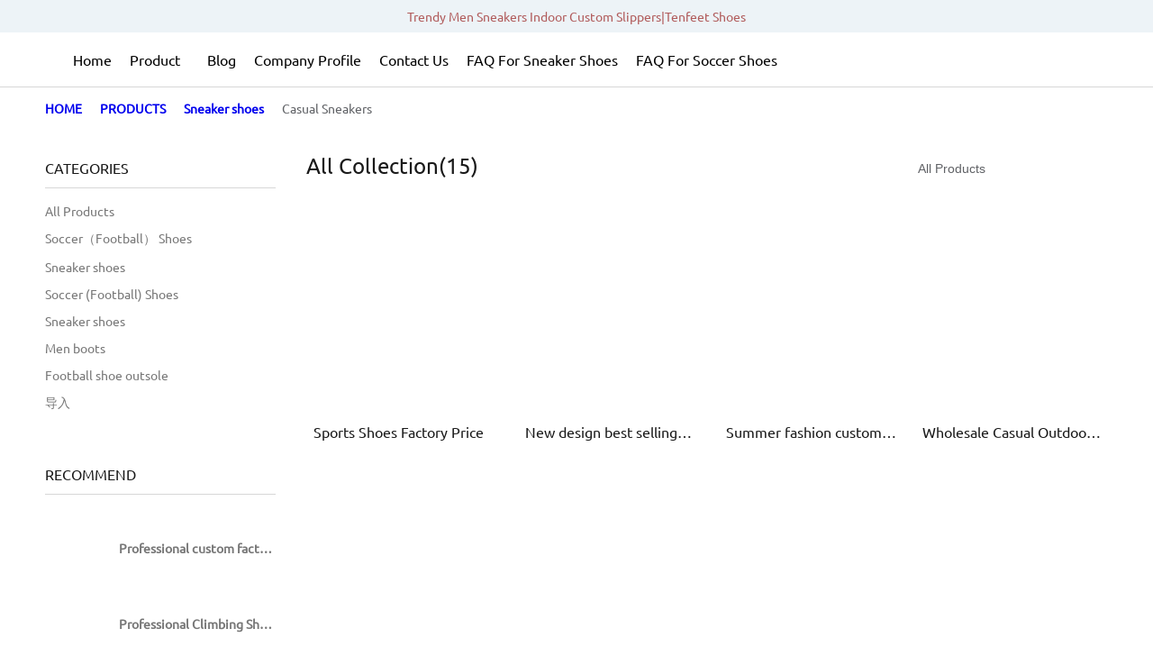

--- FILE ---
content_type: text/html; charset=utf-8
request_url: https://tenfeetshoes.com/products/Casual-Sneakers_gid-38678.html
body_size: 29463
content:
<html lang="en" data-server-rendered="true"><head><title>Casual Men Shoes Wholesale|Tenfeeet</title> <!----> <meta charset="utf-8"> <meta http-equiv="X-UA-Compatible" content="IE=edge"> <meta name="keywords" content="Casual Sneakers"> <meta name="description" content="We Have Been Committed To Casual Men Shoes Manufactur. We Design New Samples For Customers To Choose,Design And Producce All-Inclusive,Put Your Trademark On It."> <meta http-equiv="content-type" content="text/html;charset=utf-8"> <meta name="viewport" content="initial-scale=1, maximum-scale=1, user-scalable=no, minimal-ui"> <meta name="msapplication-TileColor" content="#2F3BA2"> <!----> <!----> <meta name="apple-mobile-web-app-capable" content="yes"> <meta name="apple-mobile-web-app-status-bar-style" content="black"> <meta name="apple-mobile-web-app-title" content="Weather PWA"> <meta property="og:title" content="Casual Men Shoes Wholesale|Tenfeeet"> <meta property="og:description" content="We Have Been Committed To Casual Men Shoes Manufactur. We Design New Samples For Customers To Choose,Design And Producce All-Inclusive,Put Your Trademark On It."> <meta property="og:image" content=""> <meta name="og:title" content="Casual Men Shoes Wholesale|Tenfeeet"> <meta name="og:description" content="We Have Been Committed To Casual Men Shoes Manufactur. We Design New Samples For Customers To Choose,Design And Producce All-Inclusive,Put Your Trademark On It."> <meta name="og:image" content=""> <meta name="twitter:card" content="summary_large_image"> <meta name="twitter:title" content="Casual Men Shoes Wholesale|Tenfeeet"> <meta name="twitter:description" content="We Have Been Committed To Casual Men Shoes Manufactur. We Design New Samples For Customers To Choose,Design And Producce All-Inclusive,Put Your Trademark On It."> <meta name="twitter:image" content=""> <script async='async' src='https://static.mcmcschool.com/public/secority.js' type='text/javascript'></script> <style type="text/css">.buyer-theme-title {
  color: var(--titleColor, #000000);
  font-size: var(--titleFontSize, 24px);
}
.buyer-theme-subtitle {
  color: var(--titleColor, #595959);
  font-size: var(--titleFontSize, 16px);
}
.buyer-theme-body {
  color: var(--titleColor, #000000);
  font-size: var(--titleFontSize, 16px);
}
.buyer-theme-saleText {
  color: var(--titleColor, #000000);
  font-size: var(--titleFontSize, 16px);
}
.buyer-theme-textColor {
  color: var(--textColor, #ffffff);
}
.buyer-theme-bgColor::before {
  background: var(--backgroundColor, #000000);
}
</style> <link href="https://static.mcmcschool.com/public/fonts/ubuntu/css2.css" rel="stylesheet"> <link href="https://static.mcmcschool.com/public/fonts/ubuntu/css2.css" rel="stylesheet"> <style type="text/css">
                        .text-font {
                          font-family: Ubuntu
                        }
                        .title-font {
                          font-family: Ubuntu
                        }
                      </style> <script>
        if (window.location.host.includes('onloon.top')) {
          document.domain = "onloon.top"
        }
        if (window.location.host.includes('onloon.net')) {
          document.domain = "onloon.net"
        }
        if (window.location.host.includes('moshopy.com')) {
          document.domain = "moshopy.com"
        }
        // document.domain = "localhost"
        </script>
         <script>
          (function(i,s,o,g,r,a,m){i['GoogleAnalyticsObject']=r;i[r]=i[r]||function(){
          (i[r].q=i[r].q||[]).push(arguments)},i[r].l=1*new Date();a=s.createElement(o),
          m=s.getElementsByTagName(o)[0];a.async=1;a.src=g;m.parentNode.insertBefore(a,m)
          })(window,document,'script','https://www.google-analytics.com/analytics.js','ga');
          ga('create', 'UA-183325646-10', 'auto');
          ga('send', 'pageview');
      
          window.dataLayer = window.dataLayer || [];
          function gtag(){dataLayer.push(arguments);}
          gtag('js', new Date());
          gtag('config', 'UA-183325646-10');
        </script>  <style>.ProductsDetail *:not(iframe, [width], [height]){all:revert;font-size:16px;line-height:1.5;color:#000;font-family:sans-serif}.ProductsDetail *[style*="color"] *{color:inherit}.ProductsDetail *[style*="font-size"] *{font-size:inherit}.ProductsDetail strong{font-weight:700}</style><link rel="stylesheet" href="https://static.mcmcschool.com/public/2.3.49/t12/common.67fa1df75c5f4cc551c9.css"><link rel="stylesheet" href="https://static.mcmcschool.com/public/2.3.49/t12/theme12/products.f1073453eb22bef80433.css"></head> <body data-shopid="642015677313457449" data-productId="" data-blogId="" class="text-font"><div id="app" data-server-rendered="true"><div class="home changs"><div id="header" setting="[object Object]" class="tipsHeader"><div class="el-dialog__wrapper ipDialog" style="display:none;"><div role="dialog" aria-modal="true" aria-label="dialog" class="el-dialog" style="margin-top:15vh;width:440px;"><div class="el-dialog__header"><span class="el-dialog__title"></span><button type="button" aria-label="Close" class="el-dialog__headerbtn"><i class="el-dialog__close el-icon el-icon-close"></i></button></div><!----><!----></div></div> <div class="TopTips" style="background-color:#EDF3F7;"><div class="TopTips-text"><a target="_self" href="/" style="color:#B15C5C;">
      Trendy Men Sneakers Indoor Custom Slippers|Tenfeet Shoes
    </a></div></div> <link rel="icon" type="image/x-icon" href="https://fshop.oss-accelerate.aliyuncs.com/20201016202028967208087.ico"> <div class="NavBar"><div class="nav_bar"><div class="nav_bar_left"><a href="/"><img></a></div> <div class="nav_bar_center"><div class="menu-list"><div class="selectMenu"> <div class="defaultSec headerBgc" style="top:0;opacity:0;height:0;visibility:hidden;"><div><div class="defaultSecList"></div> <div class="defaultViewAll button"><a href="/collections.html">
        View all
      </a></div></div></div> <!----></div> <!----></div></div> <div class="nav_bar_right"><div class="user"><i class="iconfont iconyonghu"></i> <!----></div> <div class="cart shopCart-and-inquiryBasket"><i class="iconfont iconHome_Cart"></i> <i class="iconfont iconxunpandan"></i></div> <div class="search"><i class="iconfont iconsousuo1"></i></div> <div class="langAndMoney"><i class="iconfont iconNav"></i> <div class="langAndMoneyBox" style="display:none;"><!----></div></div></div></div> <div class="search_popup" style="top:-166px;opacity:0;height:166px;visibility:hidden;"><div class="searchTitle">What are you Looking for?</div> <input placeholder="Search" type="text" value=""> <a target=""><i class="iconfont iconsousuo1"></i></a> <i class="iconfont iconic_shop_shutdown"></i></div></div> <div email="" class="xsNavBar home-nav"><div class="changs"><div class="xs-nav-bar"><div class="menu" style="position:relative;"><div class="openMenu"><i class="iconfont iconic_iphone_filter"></i></div> <div class="logo"><a href="/"><img></a></div> <div class="cart shopCart-and-inquiryBasket2"><i class="iconfont iconHome_Cart"></i> <i class="iconfont iconxunpandan"></i></div> <div class="search_popup" style="height:0px;opacity:0;visibility:hidden;"><input placeholder="Search" type="text" value=""> <i class="iconfont iconmoblie_search"></i></div></div></div></div></div> <div class="login" style="display:none;"><div class="shodow"><!----> <!----> <!----> <!----> <!----></div></div> <div class="xsmenu"><div class="xsmenu-list" style="opacity:0;background-color:rgba(0, 0, 0, 0);display:none;"></div> <div class="xs-menu" style="opacity:0;left:-100vw;"><div class="closeMenu"><i class="iconfont iconic_shop_shutdown"></i></div> <div class="language_item"><div class="langMoney"><div class="language el-dropdown"><span class="admin-header-btn">
      English
      <i class="iconfont iconarrow-down"></i></span> <ul class="el-dropdown-menu el-popper" style="display:none;"><li tabindex="-1" class="el-dropdown-menu__item"><!---->English</li><li tabindex="-1" class="el-dropdown-menu__item"><!---->Pусский язык </li><li tabindex="-1" class="el-dropdown-menu__item"><!---->नेपाली</li><li tabindex="-1" class="el-dropdown-menu__item"><!---->Português</li><li tabindex="-1" class="el-dropdown-menu__item"><!---->Español</li></ul></div> <!----> <!----></div></div> <div id="side-menu"><div class="menu-unit"><a target="_self" id="menu-url" href="/" class="font-black"><span>Home</span></a> <!----> <!----></div><div class="menu-unit"><a target="_self" id="menu-url" href="/collections.html" class="font-black"><span>Product</span></a> <i class="iconfont iconarrow-down"></i> <!----></div><div class="menu-unit"><a target="_self" id="menu-url" href="/blog" class="font-black"><span>Blog</span></a> <!----> <!----></div><div class="menu-unit"><a target="_self" id="menu-url" href="/company-profile.html" class="font-black"><span>Company Profile</span></a> <!----> <!----></div><div class="menu-unit"><a target="_self" id="menu-url" href="/contact-us.html" class="font-black"><span>Contact Us</span></a> <!----> <!----></div><div class="menu-unit"><a target="_self" id="menu-url" href="/pages/FAQ-For-Sneaker-Shoes_id-892.html" class="font-black"><span>FAQ For Sneaker Shoes</span></a> <!----> <!----></div><div class="menu-unit"><a target="_self" id="menu-url" href="/pages/FAQ-For-Soccer-Shoes_id-891.html" class="font-black"><span>FAQ For Soccer Shoes</span></a> <!----> <!----></div></div> <!----> <div class="account"><div class="user-login"><span>Log in</span> <!----></div> <div class="create-account"><span>Create Account</span> <!----></div></div></div></div></div> <main><div id="productGroupList" base-api-url="/api" class="ProductsList"><div class="wrap-breadcrumb"><div aria-label="Breadcrumb" role="navigation" class="el-breadcrumb"><span class="el-breadcrumb__item"><span role="link" class="el-breadcrumb__inner"><a href="/">HOME</a></span><span role="presentation" class="el-breadcrumb__separator"></span></span><span class="el-breadcrumb__item"><span role="link" class="el-breadcrumb__inner"><a href="/products/PRODUCTS_gid-0.html">PRODUCTS</a></span><span role="presentation" class="el-breadcrumb__separator"></span></span><span class="el-breadcrumb__item"><span role="link" class="el-breadcrumb__inner"><a href="/products/Sneaker-shoes_gid-37817.html">Sneaker shoes</a></span><span role="presentation" class="el-breadcrumb__separator"></span></span><span class="el-breadcrumb__item"><span role="link" class="el-breadcrumb__inner"><span>Casual Sneakers</span></span><span role="presentation" class="el-breadcrumb__separator"></span></span></div></div> <div class="filterAndproduct"><div class="XsFilterProduct"><div class="XsFilterProductList"><div class="XsFilterProduct-title title-font"><i class="iconfont iconic_iphone_filter"></i>
      PRODUCTS
      CATEGORIES
    </div> <!----> <!----></div></div> <div alreadyChooseColor="0" class="FilterProduct"><div class="FilterProductList"><h2 class="FilterProduct-title title-font">
      CATEGORIES
    </h2> <div class="FilterList"><ul class="xs-filterList"><li class="filterList-unit-left"><a href="/products/PRODUCTS_gid-0.html"><span class="font-black">
              All Products
            </span></a></li> <li class="filterList-unit-left"><a href="/products/Soccer-Football-Shoes_gid-36829.html"><span class="font-black">
              Soccer（Football） Shoes
            </span></a> <i class="iconfont iconarrow-down"></i> <!----></li><li class="filterList-unit-left"><a href="/products/Sneaker-shoes_gid-36834.html"><span class="font-black">
              Sneaker shoes
            </span></a> <!----> <!----></li><li class="filterList-unit-left"><a href="/products/Soccer-Football-Shoes_gid-36835.html"><span class="font-black">
              Soccer (Football) Shoes
            </span></a> <i class="iconfont iconarrow-down"></i> <!----></li><li class="filterList-unit-left"><a href="/products/Sneaker-shoes_gid-37817.html"><span class="font-black">
              Sneaker shoes
            </span></a> <i class="iconfont iconarrow-down"></i> <!----></li><li class="filterList-unit-left"><a href="/products/Men-boots_gid-38771.html"><span class="font-black">
              Men boots
            </span></a> <!----> <!----></li><li class="filterList-unit-left"><a href="/products/Football-shoe-outsole_gid-39635.html"><span class="font-black">
              Football shoe outsole
            </span></a> <!----> <!----></li><li class="filterList-unit-left"><a href="/products/导入_gid-39120.html"><span class="font-black">
              导入
            </span></a> <!----> <!----></li></ul></div></div> <div class="left-prouduct"><h4 class="left-prouduct-title title-font">
    RECOMMEND
  </h4> <div class="left-prouduct-row"><a href="/product-detail/Professional-custom-factory-design-logo-soccer_pid-8313f8661a7e41428ed82be9813fc362.html"><div class="left-prouduct-row-item"><div class="left-prouduct-row-item-pic"><img alt="Professional custom factory design logo  soccer boots  high quality futbol non-slip  breather football boots"></div> <div class="left-prouduct-row-text"><h4 title="Professional custom factory design logo  soccer boots  high quality futbol non-slip  breather football boots" class="title">
            Professional custom factory design logo  soccer boots  high quality futbol non-slip  breather football boots
          </h4> <!----></div></div></a></div><div class="left-prouduct-row"><a href="/product-detail/Professional-Sports-Shoes-New-Products-High_pid-118931e66415498694ac404fbb5d7dc3.html"><div class="left-prouduct-row-item"><div class="left-prouduct-row-item-pic"><img alt="Professional Climbing Shoes New Products High Quality Popular  Sports Shoes"></div> <div class="left-prouduct-row-text"><h4 title="Professional Climbing Shoes New Products High Quality Popular  Sports Shoes" class="title">
            Professional Climbing Shoes New Products High Quality Popular  Sports Shoes
          </h4> <!----></div></div></a></div><div class="left-prouduct-row"><a href="/product-detail/Climbing-Shoes-Professional-Wholesale-Direct-Suppl_pid-d948fe29920d471ca9296891bcfcd577.html"><div class="left-prouduct-row-item"><div class="left-prouduct-row-item-pic"><img alt="Climbing Shoes Professional Wholesale Direct Supplier"></div> <div class="left-prouduct-row-text"><h4 title="Climbing Shoes Professional Wholesale Direct Supplier" class="title">
            Climbing Shoes Professional Wholesale Direct Supplier
          </h4> <!----></div></div></a></div><div class="left-prouduct-row"><a href="/product-detail/Sports-Shoes-High-Quality-Best-Price_pid-086f83cc395c4781a7c0581787d96995.html"><div class="left-prouduct-row-item"><div class="left-prouduct-row-item-pic"><img alt="Sports Shoes High Quality Best Price Cheap Factory Manufactures"></div> <div class="left-prouduct-row-text"><h4 title="Sports Shoes High Quality Best Price Cheap Factory Manufactures" class="title">
            Sports Shoes High Quality Best Price Cheap Factory Manufactures
          </h4> <!----></div></div></a></div><div class="left-prouduct-row"><a href="/product-detail/Best-Price-High-Quality-Football-Shoes_pid-e49a98da4d734d4193cbe5b2eccfe429.html"><div class="left-prouduct-row-item"><div class="left-prouduct-row-item-pic"><img alt="Best Price High Quality Football Shoes Soccer Shoes New Products Factory Manufactures"></div> <div class="left-prouduct-row-text"><h4 title="Best Price High Quality Football Shoes Soccer Shoes New Products Factory Manufactures" class="title">
            Best Price High Quality Football Shoes Soccer Shoes New Products Factory Manufactures
          </h4> <!----></div></div></a></div><div class="left-prouduct-row"><a href="/product-detail/High-Quality-Best-Price-Football-Shoes_pid-445e4f20ba734790b10b2ed53b96c4e3.html"><div class="left-prouduct-row-item"><div class="left-prouduct-row-item-pic"><img alt="High Quality Best Price Football Shoes Soccer Shoes Cheap Factory Manufactures"></div> <div class="left-prouduct-row-text"><h4 title="High Quality Best Price Football Shoes Soccer Shoes Cheap Factory Manufactures" class="title">
            High Quality Best Price Football Shoes Soccer Shoes Cheap Factory Manufactures
          </h4> <!----></div></div></a></div></div></div> <div firstMenuName="" class="ProductProduct"><!----> <div class="Product-item"><div class="ProductProduct-title">
      All Collection(15)
    </div> <div class="ProductProduct-title1"><div class="productScreen"><div class="el-select el-select--medium"><!----><div class="el-input el-input--medium el-input--suffix"><!----><input type="text" readonly="readonly" autocomplete="off" placeholder="请选择" class="el-input__inner"><!----><span class="el-input__suffix"><span class="el-input__suffix-inner"><i class="el-select__caret el-input__icon el-icon-arrow-up"></i><!----><!----><!----><!----><!----></span><!----></span><!----><!----></div><div class="el-select-dropdown el-popper" style="min-width:;display:none;"><div class="el-scrollbar" style="display:none;"><div class="el-select-dropdown__wrap el-scrollbar__wrap el-scrollbar__wrap--hidden-default"><ul class="el-scrollbar__view el-select-dropdown__list"><!----><li class="el-select-dropdown__item"><span>All Products</span></li><li class="el-select-dropdown__item"><span>Sort by time in ascending order</span></li><li class="el-select-dropdown__item"><span>Sort by time in descending order</span></li></ul></div><div class="el-scrollbar__bar is-horizontal"><div class="el-scrollbar__thumb" style="width:0;transform:translateX(0%);ms-transform:translateX(0%);webkit-transform:translateX(0%);"></div></div><div class="el-scrollbar__bar is-vertical"><div class="el-scrollbar__thumb" style="height:0;transform:translateY(0%);ms-transform:translateY(0%);webkit-transform:translateY(0%);"></div></div></div><p class="el-select-dropdown__empty">
          无数据
        </p></div></div></div> <div class="numberList"><i class="iconfont iconFourgrid"></i> <i class="iconfont iconNinegrid"></i> <i class="iconfont iconSixteengrid"></i></div></div></div> <div class="ProductProduct-item"><div class="product_list product_list4"><div class="row-item"><a href="/product-detail/Sports-Shoes-Factory-Price_pid-c06eefc62a08478881689df93c1b03eb.html"><div class="row-item-pic"><img alt="Sports Shoes  Factory Price"></div> <h2 title="Sports Shoes  Factory Price" class="productTitle">
            Sports Shoes  Factory Price
          </h2> <!----></a></div></div><div class="product_list product_list4"><div class="row-item"><a href="/product-detail/New-design-best-selling-sports-shoes_pid-8ce666cd80124d9e9bb65508047dd4f4.html"><div class="row-item-pic"><img alt="New design best selling sports shoes"></div> <h2 title="New design best selling sports shoes" class="productTitle">
            New design best selling sports shoes
          </h2> <!----></a></div></div><div class="product_list product_list4"><div class="row-item"><a href="/product-detail/Summer-fashion-custom-sneakers-men-casual_pid-f17f1a24a5e74c65ab6213988eb4899c.html"><div class="row-item-pic"><img alt="Summer fashion custom sneakers men casual shoes Factory direct Super light Comfortable breathe freely running shoe"></div> <h2 title="Summer fashion custom sneakers men casual shoes Factory direct Super light Comfortable breathe freely running shoe" class="productTitle">
            Summer fashion custom sneakers men casual shoes Factory direct Super light Comfortable breathe freely running shoe
          </h2> <!----></a></div></div><div class="product_list product_list4"><div class="row-item"><a href="/product-detail/Wholesale-Casual-Outdoor-Shoes-Men-Sports_pid-3e22562956ac428b8e9f3734522f2ec1.html"><div class="row-item-pic"><img alt="Wholesale Casual Outdoor Shoes Men Sports Sneakers Running Shoe Chinese factory top quality summer fashion sneaker"></div> <h2 title="Wholesale Casual Outdoor Shoes Men Sports Sneakers Running Shoe Chinese factory top quality summer fashion sneaker" class="productTitle">
            Wholesale Casual Outdoor Shoes Men Sports Sneakers Running Shoe Chinese factory top quality summer fashion sneaker
          </h2> <!----></a></div></div><div class="product_list product_list4"><div class="row-item"><a href="/product-detail/China-factory-fly-knit-upper-comfortable_pid-d39e676b9d044d54a9a71fe9205e0daa.html"><div class="row-item-pic"><img alt="China factory fly knit upper comfortable Running Shoe Men sneakers causal men&amp;#39;s fashion custom sneaker man star casual shoes"></div> <h2 title="China factory fly knit upper comfortable Running Shoe Men sneakers causal men&amp;#39;s fashion custom sneaker man star casual shoes" class="productTitle">
            China factory fly knit upper comfortable Running Shoe Men sneakers causal men&amp;#39;s fashion custom sneaker man star casual shoes
          </h2> <!----></a></div></div><div class="product_list product_list4"><div class="row-item"><a href="/product-detail/Breathable-fashion-sneaker-Manufacturers-China-Ori_pid-7670de4caf64400ab03ffb79d11cb963.html"><div class="row-item-pic"><img alt="Breathable fashion sneaker Manufacturers China,Original Sports Man Shoe direct sales wholesale Walking Running casual shoes"></div> <h2 title="Breathable fashion sneaker Manufacturers China,Original Sports Man Shoe direct sales wholesale Walking Running casual shoes" class="productTitle">
            Breathable fashion sneaker Manufacturers China,Original Sports Man Shoe direct sales wholesale Walking Running casual shoes
          </h2> <!----></a></div></div><div class="product_list product_list4"><div class="row-item"><a href="/product-detail/2020-Original-Sports-Shoes-Sneakers-Running_pid-97832b97c95b41d7bbfe752677035eb5.html"><div class="row-item-pic"><img alt="2020 Original Sports Shoes Sneakers Running From China Oem For Mens comfortable man casual designer shoe"></div> <h2 title="2020 Original Sports Shoes Sneakers Running From China Oem For Mens comfortable man casual designer shoe" class="productTitle">
            2020 Original Sports Shoes Sneakers Running From China Oem For Mens comfortable man casual designer shoe
          </h2> <!----></a></div></div><div class="product_list product_list4"><div class="row-item"><a href="/product-detail/Wholesale-Casual-Outdoors-Running-fashion_pid-70310b758f734c41b421c12d6d2a8eb0.html"><div class="row-item-pic"><img alt=".Wholesale Casual Outdoors Running fashion platform cheap unisex Fly Knit Mesh Upper Breathable Memory men sneakers"></div> <h2 title=".Wholesale Casual Outdoors Running fashion platform cheap unisex Fly Knit Mesh Upper Breathable Memory men sneakers" class="productTitle">
            .Wholesale Casual Outdoors Running fashion platform cheap unisex Fly Knit Mesh Upper Breathable Memory men sneakers
          </h2> <!----></a></div></div><div class="product_list product_list4"><div class="row-item"><a href="/product-detail/Casual-Outdoors-boy-sneakers-Running-shoe_pid-4761bcba273d410187dfd9f470f6e5e9.html"><div class="row-item-pic"><img alt="Casual Outdoors boy sneakers Running shoe fashion casual Fly Knit Mesh Upper Breathable Memory for kids"></div> <h2 title="Casual Outdoors boy sneakers Running shoe fashion casual Fly Knit Mesh Upper Breathable Memory for kids" class="productTitle">
            Casual Outdoors boy sneakers Running shoe fashion casual Fly Knit Mesh Upper Breathable Memory for kids
          </h2> <!----></a></div></div><div class="product_list product_list4"><div class="row-item"><a href="/product-detail/Recreational-running-shoes-for-children-2020_pid-54b4fe6265c348579255eaff947e06ab.html"><div class="row-item-pic"><img alt="Recreational running shoes for children 2020 Spring&amp;amp;Summer sneakers girls"></div> <h2 title="Recreational running shoes for children 2020 Spring&amp;amp;Summer sneakers girls" class="productTitle">
            Recreational running shoes for children 2020 Spring&amp;amp;Summer sneakers girls
          </h2> <!----></a></div></div><div class="product_list product_list4"><div class="row-item"><a href="/product-detail/Chinese-factory-make-cheap-casual-shoes_pid-e2da7ba5bd8b419885fcaef48472f6e8.html"><div class="row-item-pic"><img alt="Chinese factory make cheap casual shoes for kids shoe girls sneakers sports shoes"></div> <h2 title="Chinese factory make cheap casual shoes for kids shoe girls sneakers sports shoes" class="productTitle">
            Chinese factory make cheap casual shoes for kids shoe girls sneakers sports shoes
          </h2> <!----></a></div></div><div class="product_list product_list4"><div class="row-item"><a href="/product-detail/2020-Newly-Style-girls-shoe-Breathable_pid-4da686eee14d4bc99b3ce9fa25b60756.html"><div class="row-item-pic"><img alt="2020 Newly Style girls shoe Breathable Material model casual sneakers customized for kids shoes"></div> <h2 title="2020 Newly Style girls shoe Breathable Material model casual sneakers customized for kids shoes" class="productTitle">
            2020 Newly Style girls shoe Breathable Material model casual sneakers customized for kids shoes
          </h2> <!----></a></div></div><div class="product_list product_list4"><div class="row-item"><a href="/product-detail/Fashion-sneakers-shoes-girls-fashion-shoes_pid-74e50fcc8b76477da5f9a9181927da80.html"><div class="row-item-pic"><img alt="Fashion sneakers shoes girls fashion shoes running shoes casual men sneakers"></div> <h2 title="Fashion sneakers shoes girls fashion shoes running shoes casual men sneakers" class="productTitle">
            Fashion sneakers shoes girls fashion shoes running shoes casual men sneakers
          </h2> <!----></a></div></div><div class="product_list product_list4"><div class="row-item"><a href="/product-detail/Wholesale-price-shoes-trend-men-sneakers_pid-19ef9032d666421e822a867c3c6cb9b8.html"><div class="row-item-pic"><img alt="Wholesale price shoes trend men sneakers trainers sneakers top quality sports shoe"></div> <h2 title="Wholesale price shoes trend men sneakers trainers sneakers top quality sports shoe" class="productTitle">
            Wholesale price shoes trend men sneakers trainers sneakers top quality sports shoe
          </h2> <!----></a></div></div><div class="product_list product_list4"><div class="row-item"><a href="/product-detail/Casual-man-shoe-wholesale-Sport-Sneakers_pid-fc97daf25ad14ef3858bf2bb039c0aac.html"><div class="row-item-pic"><img alt="Casual man shoe wholesale Sport Sneakers Adult fashion cheap made in China Manufacturers running shoes"></div> <h2 title="Casual man shoe wholesale Sport Sneakers Adult fashion cheap made in China Manufacturers running shoes" class="productTitle">
            Casual man shoe wholesale Sport Sneakers Adult fashion cheap made in China Manufacturers running shoes
          </h2> <!----></a></div></div> <!----></div></div></div></div></main> <div id="footer" class="footer"><div class="button-fix"><div class="button-row"><div class="button-item"><i class="iconfont iconhome"></i><br>Home
    </div><div class="button-item"><i class="iconfont iconNav"></i><br>Products
    </div><div class="button-item"><i class="iconfont iconEmail"></i><br>Contact
    </div><div class="button-item"><i class="iconfont iconcompany"></i><br>Company
    </div></div></div> <div class="AboutUs"><div class="AboutUs_list"><div class="AboutUs_list-item"><div class="AboutUs_list_title"><div class="AboutUs_text title-font">COMPANY</div></div> <div class="footerMenu"><div class="foot-menu"><div class="fmenu-unit"><a target="_self" href="/" class="fmenu-active">
              Home
            </a></div><div class="fmenu-unit"><a target="_self" href="/collections.html" class="fmenu-active">
              Product
            </a></div><div class="fmenu-unit"><a target="_self" href="/blog" class="fmenu-active">
              Blog
            </a></div><div class="fmenu-unit"><a target="_self" href="/company-profile.html" class="fmenu-active">
              Company Profile
            </a></div><div class="fmenu-unit"><a target="_self" href="/contact-us.html" class="fmenu-active">
              Contact Us
            </a></div><div class="fmenu-unit"><a target="_self" href="/pages/FAQ-For-Sneaker-Shoes_id-892.html" class="fmenu-active">
              FAQ For Sneaker Shoes
            </a></div><div class="fmenu-unit"><a target="_self" href="/pages/FAQ-For-Soccer-Shoes_id-891.html" class="fmenu-active">
              FAQ For Soccer Shoes
            </a></div></div> <!----></div></div> <div class="AboutUs_list-item"><div class="AboutUs_list_title"><div class="AboutUs_text title-font">PRODUCTS</div></div> <div class="fmenu-unit"><a href="/products/Soccer-Football-Shoes_gid-36829.html">
          Soccer（Football） Shoes
        </a></div><div class="fmenu-unit"><a href="/products/Sneaker-shoes_gid-36834.html">
          Sneaker shoes
        </a></div><div class="fmenu-unit"><a href="/products/Soccer-Football-Shoes_gid-36835.html">
          Soccer (Football) Shoes
        </a></div><div class="fmenu-unit"><a href="/products/Sneaker-shoes_gid-37817.html">
          Sneaker shoes
        </a></div><div class="fmenu-unit"><a href="/products/Men-boots_gid-38771.html">
          Men boots
        </a></div><div class="fmenu-unit"><a href="/products/Football-shoe-outsole_gid-39635.html">
          Football shoe outsole
        </a></div><div class="fmenu-unit"><a href="/products/导入_gid-39120.html">
          导入
        </a></div></div> <div class="AboutUs_list-item"><div class="AboutUs_list_title"><div class="AboutUs_text title-font">
          CONTACT US
        </div></div> <div class="contact"><div class="contact-item"><p>-+86 18679068235</p></div></div> <div class="contact"><div class="contact-item"><p>-No. 55, SHIGU ROAD, MEIQING COMMUNITY, MEILING STREET,JINJIANG CITY,FUJIAN PROVINCE,CHINA</p>
<p>&nbsp;</p>
<p>we are soccer shoes, sneaker shoes, home indoor slippers Wholesale Distribution. OBM,ODM,OEM Afford</p></div></div> <div class="contact"><div class="contact-item"><p><span style="font-family: sans-serif; font-size: medium;"><a href="mailto:goldentrading@foxmail.com" target="_blank" rel="noopener">goldentrading@foxmail.com</a></span></p>
<p>&nbsp;</p>
<p>&nbsp;</p></div></div></div> <div class="AboutUs_list-item"><div class="AboutUs_list_title"><div class="AboutUs_text title-font">FOLLOW US</div></div> <div class="foot-share"><a target="_blank" href="https://www.facebook.com/profile.php?id=100086307087096"><i class="iconfont iconic_Facebook"></i>Facebook</a> <!----> <!----> <a target="_blank" href="https://www.twitter.com"><i class="iconfont iconic_twitter1"></i>Twitter</a> <a target="_blank" href="https://www.instagrm.com"><i class="iconfont iconic_ins"></i>Instagram</a> <a target="_blank" href="https://www.youtube.com"><i class="iconfont iconic_youtube"></i>YouTube</a> <!----></div></div></div></div> <div class="xsAboutUs"><div class="contactUs"><div class="contactUs-text">CONTACT US</div></div> <div class="xsAboutUs-span"><div class="span"><p>-+86 18679068235</p></div></div> <div class="xsAboutUs-span"><div class="span"><p>-No. 55, SHIGU ROAD, MEIQING COMMUNITY, MEILING STREET,JINJIANG CITY,FUJIAN PROVINCE,CHINA</p>
<p>&nbsp;</p>
<p>we are soccer shoes, sneaker shoes, home indoor slippers Wholesale Distribution. OBM,ODM,OEM Afford</p></div></div> <div class="xsAboutUs-span"><div class="span"><p><span style="font-family: sans-serif; font-size: medium;"><a href="mailto:goldentrading@foxmail.com" target="_blank" rel="noopener">goldentrading@foxmail.com</a></span></p>
<p>&nbsp;</p>
<p>&nbsp;</p></div></div> <div class="followUs"><div class="followUs-text">FOLLOW US</div></div> <div class="foot-share"><a target="_blank" href="https://www.facebook.com/profile.php?id=100086307087096"><i class="iconfont iconic_Facebook"></i></a> <!----> <!----> <a target="_blank" href="https://www.twitter.com"><i class="iconfont iconic_twitter1"></i></a> <a target="_blank" href="https://www.instagrm.com"><i class="iconfont iconic_ins"></i></a> <a target="_blank" href="https://www.youtube.com"><i class="iconfont iconic_youtube"></i></a> <!----></div></div> <div class="bottom-bar"><div class="bottom-barList"><div class="corp"><p>&copy; 2022 TENFEET. All rights reserved.</p></div> <!----></div></div> <div class="whatMessage"><!----> <div attribution="setup_tool" page_id="0" greeting_dialog_display="hide" class="fb-customerchat"></div></div> <!----> <div class="contacts_popup"><div title="CONTACT US" class="contacts_fixed_button"><i class="iconfont iconic_shop_ContactUs"></i> <div class="button_text"></div></div> <!----> <!----></div> <div class="backTop" style="display:none;"><div class="backTop-item"><i class="iconfont iconarrow-up"></i></div></div></div></div></div> <!----> <!----> <script>
                            document.addEventListener('DOMContentLoaded', function() {
                              let script = document.createElement('script')
                              script.async = true;
                              script.type = 'text/javascript'
                              script.src = '//static.mcmcschool.com/sp/common.js'
                              document.body.appendChild(script)
                            })
                          </script>  <script> window.__INITIAL_STATE__= {"csrf":"xxSSMfM5-scFDLykLo-VFJFnuucdb_M2saIU","locale":"en","origin":"http:\u002F\u002Ftenfeetshoes.com","baseApiUrl":"http:\u002F\u002Fserver.onloon.cc","baseClientApiUrl":"\u002Fapi","payPalId":"AaDwGpXqvg88ApLRziMd7dDDzVksmriMYb4N1imG7yixoMhBGagEapWazUatskiilUz865GAkt8ZjA48","clientApiAnalytics":"\u002F\u002Fwebsite-analytics.onloon.net","isPage":"0","isEdit":false,"isTrueEdit":false,"withShopId":false,"analysisSetting":{"baidu":null,"google":"UA-183325646-10","googleTrace":null,"facebook":null},"paypalQuickPay":"","countryNameFromIp":"","currencyCodeFromIp":"","languageCodeFromIp":"","tradingRules":"","shopId":"642015677313457449","templateType":"12","config":{"settings":{"settings":{"content_for_allCollections":["allcollection"],"content_for_index":["carousel","1652409846755","productGroup","hotProduct","1612246534867","1612244749923","1612244569698","essenceBlog","activities","featuredProduct","1652411746980"],"content_for_contactUs":["contact_banner"],"content_for_companyProfile":["company_top","company_attribute","company_trademark","company_down","company_map"],"content_for_combinationPage":["combinationPage"],"content_for_productList":["productGroupList"],"sections":{"imageText":{"settings":{"button_text_url":"","img_url":"https:\u002F\u002Ffshop.oss-accelerate.aliyuncs.com\u002F20210104140328329472468.jpg","text":"{\"default\":\"Shop our huge selection of nombre_familia_aux! Find the best ski equipment and buy at best price your nombre_familia_aux products. Fast shipping &amp; secure payment at snowinn!\",\"ru\":\"Купите наш огромный выбор nombre_familia_aux! Найдите лучшее лыжное снаряжение и покупайте товары nombre_familia_aux по самой выгодной цене. Быстрая доставка и безопасная оплата в snowinn!\",\"ne\":\"nombre_familia_aux को हाम्रो विशाल चयन किन्नुहोस्! उत्कृष्ट स्की उपकरणहरू फेला पार्नुहोस् र उत्तम मूल्यमा आफ्नो nombre_familia_aux उत्पादनहरू खरिद गर्नुहोस्। स्नोविनमा छिटो ढुवानी र सुरक्षित भुक्तानी!\"}","button_text":"{\"default\":\"View all products\",\"ru\":\"Посмотреть все продукты\",\"ne\":\"सबै उत्पादनहरू हेर्नुहोस्\"}","align":"left","title":"{\"default\":\"Men´s clothing\",\"ru\":\"Мужская одежда\",\"ne\":\"पुरुषको लुगा\"}"},"type_setting":{"type":"imageText"},"disabled_setting":{"disabled":"false"}},"1612244569698":{"settings":{"indicator":"true","zoomDisplay":"true","arrow":"true","autorotate_speed":"3","autoplay":"false"},"blocks":{"1612244676330":{"settings":{"image":"https:\u002F\u002Ffshop.oss-accelerate.aliyuncs.com\u002F20201124220926989229698.png","carousel_textColor":"white","carousel_maskOpacity":"0","button_text_url":"{\"title\":\"公司简介\",\"typeNumber\":\"3\",\"list\":null}","color_mask":"#000000","mobile_image":"","carousel_position":"center","carousel_subTitle":"{\"default\":\"\",\"pt\":\"You introduce your shop in one sentence\",\"es\":\"You introduce your shop in one sentence\"}","button_text":"{\"default\":\"\",\"pt\":\"shop now\",\"es\":\"shop now\"}","carousel_title":"{\"default\":\"\",\"pt\":\"Welcome to My shop\",\"es\":\"Welcome to My shop\"}"},"type_setting":{"type":"image"}},"carousel-0":{"settings":{"image":"https:\u002F\u002Ffshop.oss-accelerate.aliyuncs.com\u002F20201126094508193967411.png","carousel_textColor":"white","carousel_maskOpacity":"0","button_text_url":"{\"title\":\"公司简介\",\"typeNumber\":\"3\",\"list\":null}","color_mask":"#000000","mobile_image":"","carousel_position":"center","carousel_subTitle":"{\"default\":\"\",\"pt\":\"You introduce your shop in one sentence\",\"es\":\"You introduce your shop in one sentence\"}","button_text":"{\"default\":\"\",\"pt\":\"shop now\",\"es\":\"shop now\"}","carousel_title":"{\"default\":\"\",\"pt\":\"Welcome to My shop\",\"es\":\"Welcome to My shop\"}"},"type_setting":{"type":"image"}},"1612244704250":{"settings":{"image":"https:\u002F\u002Ffshop.oss-accelerate.aliyuncs.com\u002F20201124221105807436130.png","carousel_textColor":"white","carousel_maskOpacity":"0","button_text_url":"{\"title\":\"公司简介\",\"typeNumber\":\"3\",\"list\":null}","color_mask":"#000000","mobile_image":"","carousel_position":"center","carousel_subTitle":"{\"default\":\"\",\"pt\":\"You introduce your shop in one sentence\",\"es\":\"You introduce your shop in one sentence\"}","button_text":"{\"default\":\"\",\"pt\":\"shop now\",\"es\":\"shop now\"}","carousel_title":"{\"default\":\"\",\"pt\":\"Welcome to My shop\",\"es\":\"Welcome to My shop\"}"},"type_setting":{"type":"image"}}},"block_order_setting":{"block_order":"[\"1612244676330\",\"carousel-0\",\"1612244704250\"]"},"type_setting":{"type":"carousel"},"disabled_setting":{"disabled":"false"}},"slideShow":{"settings":{"zoomDisplay":"false","autorotate_speed":"3","autorotate":"false"},"blocks":{"slideShow-0":{"settings":{"image":"https:\u002F\u002Ffshop.oss-accelerate.aliyuncs.com\u002F20200703145425559670058.png","mobile_image":"","alignment":""},"type_setting":{"type":"image"}}},"block_order_setting":{"block_order":"[\"slideShow-0\"]"},"type_setting":{"type":"slideShow"},"disabled_setting":{"disabled":"false"}},"1652411746980":{"settings":{"address":"{\"default\":\"\u003Cp\u003EPlace enter the specific address of your store\u003C\u002Fp\u003E\",\"ru\":\"\u003Cp\u003EМесто введите конкретный адрес вашего магазина\u003C\u002Fp\u003E\",\"pt\":\"\u003Cp\u003EPlace enter the specific address of your store\u003C\u002Fp\u003E\",\"ne\":\"\u003Cp\u003Eतपाईंको स्टोरको विशिष्ट ठेगाना प्रविष्ट गर्नुहोस्\u003C\u002Fp\u003E\",\"es\":\"\u003Cp\u003EPlace enter the specific address of your store\u003C\u002Fp\u003E\"}","button_text_url":"","map_address":"{\"default\":\"30.3,120.2\",\"ru\":\"30.3,120.2\",\"ne\":\"३०.३,१२०.२\"}","button_text":"{\"default\":\"DIRECTIONS\",\"ru\":\"НАПРАВЛЕНИЯ\",\"pt\":\"DIRECTIONS\",\"ne\":\"निर्देशनहरू\",\"es\":\"DIRECTIONS\"}","alignment":"left","shop_name":"{\"default\":\"Place enter your store name\",\"ru\":\"Место введите название вашего магазина\",\"pt\":\"Place enter your store name\",\"ne\":\"तपाईंको स्टोर नाम प्रविष्ट गर्नुहोस्\",\"es\":\"Place enter your store name\"}"},"type_setting":{"type":"map"},"disabled_setting":{"disabled":"true"}},"essenceBlog":{"settings":{"title":"{\"default\":\"LATEST FROM BLOG\",\"ru\":\"ПОСЛЕДНИЕ ИЗ БЛОГА\",\"ne\":\"ब्लग बाट पछिल्लो\"}"},"blocks":{"blog-list-2":{"settings":{"img_url":"https:\u002F\u002Ffshop.oss-accelerate.aliyuncs.com\u002F20201117172323815379915.jpg","text":""},"type_setting":{"type":"image"}},"blog-list-0":{"settings":{"img_url":"https:\u002F\u002Ffshop.oss-accelerate.aliyuncs.com\u002F20201117172323815379915.jpg","text":""},"type_setting":{"type":"image"}},"blog-list-1":{"settings":{"img_url":"https:\u002F\u002Ffshop.oss-accelerate.aliyuncs.com\u002F20201117172323815379915.jpg","text":""},"type_setting":{"type":"image"}}},"block_order_setting":{"block_order":"[\"blog-list-0\",\"blog-list-1\",\"blog-list-2\"]"},"type_setting":{"type":"essenceBlog"},"disabled_setting":{"disabled":"true"}},"company_trademark":{"blocks":{"trademarkAdd-1":{"settings":{"trademarkNum":"","trademarkType":"商标","trademarkPic":"https:\u002F\u002Ffshop.oss-accelerate.aliyuncs.com\u002F20201207142140089064050.jpg","trademarkName":"{\"default\":\"\"}"},"type_setting":{"type":"image"}},"trademarkAdd-2":{"settings":{"trademarkNum":"","trademarkType":"请选择","trademarkPic":"https:\u002F\u002Ffshop.oss-accelerate.aliyuncs.com\u002F20221012100609926801925.jpg?fileName=undefined&alt=undefined&fileDesc=undefined","trademarkName":"{\"default\":\"\"}"},"type_setting":{"type":"image"}}},"block_order_setting":{"block_order":"[\"trademarkAdd-1\",\"trademarkAdd-2\"]"},"type_setting":{"type":"company_trademark"},"disabled_setting":{"disabled":"false"}},"carousel":{"settings":{"indicator":"false","zoomDisplay":"true","arrow":"true","autorotate_speed":"3","autoplay":"true"},"blocks":{"1612244038178":{"settings":{"image":"https:\u002F\u002Ffshop.oss-accelerate.aliyuncs.com\u002F20220519173315547511634.png?fileName=undefined&alt=undefined&fileDesc=undefined","carousel_textColor":"black","carousel_maskOpacity":"0","button_text_url":"{\"typeNumber\":\"6\",\"id\":38682,\"title\":\"Women Sneakers\"}","color_mask":"#000000","mobile_image":"","carousel_position":"center","carousel_subTitle":"{\"default\":\"\"}","button_text":"{\"default\":\"shop now\",\"ru\":\"купить сейчас\",\"ne\":\"अब पसल\"}","carousel_title":"{\"default\":\"\"}"},"type_setting":{"type":"image"}},"1612244021171":{"settings":{"image":"https:\u002F\u002Ffshop.oss-accelerate.aliyuncs.com\u002F20201126111014306935682.jpg","carousel_textColor":"white","carousel_maskOpacity":"0","button_text_url":"{\"typeNumber\":\"6\",\"id\":38677,\"title\":\"Running Sneakers\"}","color_mask":"#000000","mobile_image":"","carousel_position":"center","carousel_subTitle":"{\"default\":\"\"}","button_text":"{\"default\":\"shop now\",\"ru\":\"купить сейчас\",\"ne\":\"अब पसल\"}","carousel_title":"{\"default\":\"Welcome to My shop\",\"ru\":\"Добро пожаловать в мой магазин\",\"ne\":\"मेरो पसलमा स्वागत छ\"}"},"type_setting":{"type":"image"}},"carousel-0":{"settings":{"image":"https:\u002F\u002Ffshop.oss-accelerate.aliyuncs.com\u002F20201126111014246958199.jpg","carousel_textColor":"black","carousel_maskOpacity":"0","button_text_url":"{\"typeNumber\":\"6\",\"id\":36834,\"title\":\"Yeezy shoes\",\"list\":[]}","color_mask":"#000000","mobile_image":"","carousel_position":"center","carousel_subTitle":"{\"default\":\"\"}","button_text":"{\"default\":\"\"}","carousel_title":"{\"default\":\"\"}"},"type_setting":{"type":"image"}},"1612238221132":{"settings":{"image":"https:\u002F\u002Ffshop.oss-accelerate.aliyuncs.com\u002F20201126111014777658637.jpg","carousel_textColor":"black","carousel_maskOpacity":"0","button_text_url":"{\"typeNumber\":\"6\",\"id\":38679,\"title\":\"Fashion Sneakers\"}","color_mask":"#000000","mobile_image":"","carousel_position":"center","carousel_subTitle":"{\"default\":\"\"}","button_text":"{\"default\":\"\"}","carousel_title":"{\"default\":\"\"}"},"type_setting":{"type":"image"}}},"block_order_setting":{"block_order":"[\"1612238221132\",\"carousel-0\",\"1612244021171\",\"1612244038178\"]"},"type_setting":{"type":"carousel"},"disabled_setting":{"disabled":"false"}},"combinationPage":{"type_setting":{"type":"combinationPage"},"disabled_setting":{"disabled":"false"}},"company_down":{"settings":{"upload-file":"[]"},"type_setting":{"type":"company_down"},"disabled_setting":{"disabled":"false"}},"imageTextSeries":{"settings":{"title":"{\"default\":\"OUR STORY\",\"ru\":\"НАША ИСТОРИЯ\",\"ne\":\"हाम्रो कथा\"}"},"blocks":{"imageTextSeries-1":{"settings":{"image":"https:\u002F\u002Ffshop.oss-accelerate.aliyuncs.com\u002F20210104142319058767432.jpg","text":"{\"default\":\"Cottoneer Fabrics brings you a nice selection of highly curated&nbsp;quilt kits and fabric bundles&nbsp;that are tactfully and tastefully color coordinated so you can rest assured your sewing project will look it&rsquo;s best!\",\"ru\":\"Cottoneer Fabrics предлагает вам хороший выбор тщательно отобранных комплектов лоскутных одеял и комплектов тканей, которые тактично и со вкусом подобранны по цвету, поэтому вы можете быть уверены, что ваш швейный проект будет выглядеть лучше всего!\",\"ne\":\"Cottoneer Fabrics ले तपाईलाई उच्च क्युरेट गरिएको रजाई किट र कपडाको बन्डलहरूको राम्रो चयन ल्याउँछ जुन कुशलतापूर्वक र स्वादका साथ रंग समन्वय गरिएको छ ताकि तपाइँ आफ्नो सिलाई परियोजना सबैभन्दा राम्रो देखिनेछ भनेर ढुक्क हुन सक्नुहुन्छ!\"}","title":"{\"default\":\"BUNDLES\",\"ru\":\"ПАКЕТЫ\",\"ne\":\"बन्डलहरू\"}"},"type_setting":{"type":"image"}},"imageTextSeries-0":{"settings":{"image":"https:\u002F\u002Ffshop.oss-accelerate.aliyuncs.com\u002F20210104142319413948629.jpg","text":"{\"default\":\"Cottoneer Fabrics works with stylish and modern quilt designers to bring you curated kits for sewing your very own quilt.\",\"ru\":\"Компания Cottoneer Fabrics сотрудничает со стильными и современными дизайнерами лоскутных одеял, чтобы предложить вам специально подобранные наборы для шитья ваших собственных лоскутных одеял.\",\"ne\":\"Cottoneer Fabrics ले स्टाइलिश र आधुनिक रजाई डिजाइनरहरु संग काम गर्दछ तपाईलाई तपाइँको आफ्नै रजाई सिलाई को लागी क्युरेट किट ल्याउन को लागी।\"}","title":"{\"default\":\"QUILT KITS\",\"ru\":\"СТЕГОВЫЕ НАБОРЫ\",\"ne\":\"क्विल्ट किट्स\"}"},"type_setting":{"type":"image"}},"imageTextSeries-2":{"settings":{"image":"https:\u002F\u002Ffshop.oss-accelerate.aliyuncs.com\u002F20210104142319112407852.jpg","text":"{\"default\":\"Find the latest Apparel and Fashion fabrics in fun and classic styles\",\"ru\":\"Найдите новейшие ткани для одежды и моды в веселых и классических стилях.\",\"ne\":\"रमाईलो र क्लासिक शैलीहरूमा नवीनतम परिधान र फेसन कपडाहरू फेला पार्नुहोस्\"}","title":"{\"default\":\"APPAREL\",\"ru\":\"ОДЕЖДА\",\"ne\":\"कपडा\"}"},"type_setting":{"type":"image"}}},"block_order_setting":{"block_order":"[\"imageTextSeries-0\",\"imageTextSeries-1\",\"imageTextSeries-2\"]"},"type_setting":{"type":"imageTextSeries"},"disabled_setting":{"disabled":"false"}},"company_attribute":{"type_setting":{"type":"company_attribute"},"disabled_setting":{"disabled":"false"}},"productGroupList":{"settings":{"hidden_describe":"true"},"type_setting":{"type":"productGroupList"},"disabled_setting":{"disabled":"false"}},"map":{"settings":{"address":"{\"default\":\"Place enter the specific address of your store\",\"ru\":\"Место введите конкретный адрес вашего магазина\",\"ne\":\"तपाईंको स्टोरको विशिष्ट ठेगाना प्रविष्ट गर्नुहोस्\"}","button_text_url":"","map_address":"30.3,120.2","button_text":"{\"default\":\"DIRECTIONS\",\"ru\":\"НАПРАВЛЕНИЯ\",\"ne\":\"निर्देशनहरू\"}","alignment":"right","shop_name":"{\"default\":\"Place enter your store name\",\"ru\":\"Место введите название вашего магазина\",\"ne\":\"तपाईंको स्टोर नाम प्रविष्ट गर्नुहोस्\"}"},"type_setting":{"type":"map"},"disabled_setting":{"disabled":"false"}},"textIntroduces":{"settings":{"image":"","textIntroduces_textColor":"black","image_link_picker":"","text":"{\"default\":\"There are many variations of passages of Lorem Ipsum available, but the majority have suffered alteration in some form, by injected humour, or randomised words which don&rsquo;t look even slightly believable. If you are going to use a passage of Lorem Ipsum, you need to be sure there isn&rsquo;t anything embarrassing hidden in the middle of text.\",\"ru\":\"Доступно множество вариаций отрывков Lorem Ipsum, но большинство из них претерпели изменения в той или иной форме из-за добавленного юмора или случайных слов, которые даже немного не выглядят правдоподобными. Если вы собираетесь использовать отрывок из Lorem Ipsum, вы должны быть уверены, что в середине текста нет ничего смущающего.\",\"ne\":\"त्यहाँ उपलब्ध Lorem Ipsum को मार्ग को धेरै विविधताहरु छन्, तर बहुमतले केहि रूप मा परिवर्तन भोग्नु परेको छ, इंजेक्शन हास्य, वा यादृच्छिक शब्दहरु द्वारा जो थोरै पनी विश्वास लाग्दैन। यदि तपाइँ Lorem Ipsum को एक मार्ग को उपयोग गर्न जाँदै हुनुहुन्छ, तपाइँ पक्का हुनु पर्छ त्यहाँ पाठ को बीचमा लज्जास्पद केहि लुकेको छैन।\"}","align":"center","title":"{\"default\":\"Latest Updates In Automobile Industry\",\"ru\":\"Последние обновления в автомобильной промышленности\",\"ne\":\"अटोमोबाइल उद्योग मा नवीनतम अपडेट\"}"},"type_setting":{"type":"textIntroduces"},"disabled_setting":{"disabled":"false"}},"imageTextGroup":{"blocks":{"imageTextGroup-0":{"settings":{"image":"https:\u002F\u002Ffshop.oss-accelerate.aliyuncs.com\u002F20210104115346895256810.png","image_url":""},"type_setting":{"type":"image"}},"imageTextGroup-1":{"settings":{"text":"{\"default\":\"Introducing Buttercup, a new addition to our Exclusive Vintage Finish Linen colour range, now available in all stores and online!\",\"ru\":\"Представляем Buttercup, новое дополнение к нашей эксклюзивной цветовой гамме льна с винтажной отделкой, теперь доступное во всех магазинах и в Интернете!\",\"ne\":\"बटरकप प्रस्तुत गर्दै, हाम्रो विशेष विन्टेज फिनिश लिनन कलर रेंज को लागी एक नयाँ थप, अब सबै स्टोर र अनलाइन मा उपलब्ध छ!\"}","button_text":"{\"default\":\"Shop now\",\"ru\":\"Купить сейчас\",\"ne\":\"अब पसल\"}","title":"{\"default\":\"Exclusive Vintage Finish Linen Colour!\",\"ru\":\"Эксклюзивный винтажный цвет льна!\",\"ne\":\"विशेष विन्टेज समाप्त लिनन रंग!\"}","align":"left","button_link_picker":""},"type_setting":{"type":"text"}}},"block_order_setting":{"block_order":"[\"imageTextGroup-1\",\"imageTextGroup-0\"]"},"type_setting":{"type":"imageTextGroup"},"disabled_setting":{"disabled":"false"}},"company_top":{"settings":{"video_url":"","background":"https:\u002F\u002Ffshop.oss-accelerate.aliyuncs.com\u002F20210119120305716662933.png","companyIntroduce":"{\"default\":\"\u003Cp\u003EOur company since its inception has been committed to this export area, and established its own factories and technical engineering team. All of our products can be through our customers within the strict quality inspection, so that our customers can easily choose the right products, excellent quality. Our company has a strong technical team, production capacity, well-known purchasing power and close relationship with the manufacturer, to provide excellent quality of the full range of products for customers to bring productivity\u003C\u002Fp\u003E\",\"ru\":\"\u003Cp\u003EНаша компания с момента своего создания была привержена этой области экспорта и создала собственные заводы и команду технических инженеров. Все наши продукты могут быть проверены нашими клиентами в рамках строгого контроля качества, чтобы наши клиенты могли легко выбирать правильные продукты отличного качества. Наша компания имеет сильную техническую команду, производственные мощности, известную покупательную способность и тесные отношения с производителем, чтобы обеспечить отличное качество всего ассортимента продукции для клиентов, чтобы повысить производительность.\u003C\u002Fp\u003E\",\"ne\":\"\u003Cp\u003Eहाम्रो कम्पनी यसको स्थापना देखि यस निर्यात क्षेत्र को लागी प्रतिबद्ध छ, र यसको आफ्नै कारखाना र प्राविधिक ईन्जिनियरिङ् टोली स्थापना। हाम्रा सबै उत्पादनहरू हाम्रा ग्राहकहरू मार्फत सख्त गुणस्तर निरीक्षण भित्र हुन सक्छन्, ताकि हाम्रा ग्राहकहरूले सजिलैसँग सही उत्पादनहरू, उत्कृष्ट गुणस्तर छान्न सक्छन्। हाम्रो कम्पनीसँग एक बलियो प्राविधिक टोली, उत्पादन क्षमता, प्रसिद्ध क्रय शक्ति र निर्मातासँग नजिकको सम्बन्ध छ, ग्राहकहरूलाई उत्पादकता ल्याउनका लागि उत्पादनहरूको पूर्ण दायराको उत्कृष्ट गुणस्तर प्रदान गर्न।\u003C\u002Fp\u003E\"}","companyName":"{\"default\":\"Company Profile\",\"ru\":\"Профиль компании\",\"ne\":\"कम्पनी प्रोफइल\"}"},"type_setting":{"type":"company_top"},"disabled_setting":{"disabled":"false"}},"multipleLinks":{"settings":{"showText":"true"},"blocks":{"multipleLinks-2":{"settings":{"image":"https:\u002F\u002Ffshop.oss-accelerate.aliyuncs.com\u002F20201127153158231467668.jpg","button_text_url":"","button_text":"{\"default\":\"Link Label\",\"ru\":\"Ярлык ссылки\",\"ne\":\"लिंक लेबल\"}","title":"{\"default\":\"Image with text link\",\"ru\":\"Изображение с текстовой ссылкой\",\"ne\":\"पाठ लिंकको साथ छवि\"}"},"type_setting":{"type":"image"}},"multipleLinks-3":{"settings":{"image":"https:\u002F\u002Ffshop.oss-accelerate.aliyuncs.com\u002F20201127153158212520545.jpg","button_text_url":"","button_text":"{\"default\":\"Link Label\",\"ru\":\"Ярлык ссылки\",\"ne\":\"लिंक लेबल\"}","title":"{\"default\":\"Image with text link\",\"ru\":\"Изображение с текстовой ссылкой\",\"ne\":\"पाठ लिंकको साथ छवि\"}"},"type_setting":{"type":"image"}},"multipleLinks-0":{"settings":{"image":"https:\u002F\u002Ffshop.oss-accelerate.aliyuncs.com\u002F20201127153158245335524.jpg","button_text_url":"","button_text":"{\"default\":\"Link Label\",\"ru\":\"Ярлык ссылки\",\"ne\":\"लिंक लेबल\"}","title":"{\"default\":\"Image with text link\",\"ru\":\"Изображение с текстовой ссылкой\",\"ne\":\"पाठ लिंकको साथ छवि\"}"},"type_setting":{"type":"image"}},"multipleLinks-1":{"settings":{"image":"https:\u002F\u002Ffshop.oss-accelerate.aliyuncs.com\u002F20201127153158216600117.jpg","button_text_url":"","button_text":"{\"default\":\"Link Label\",\"ru\":\"Ярлык ссылки\",\"ne\":\"लिंक लेबल\"}","title":"{\"default\":\"Image with text link\",\"ru\":\"Изображение с текстовой ссылкой\",\"ne\":\"पाठ लिंकको साथ छवि\"}"},"type_setting":{"type":"image"}},"multipleLinks-4":{"settings":{"image":"https:\u002F\u002Ffshop.oss-accelerate.aliyuncs.com\u002F20201127153158229298088.jpg","button_text_url":"","button_text":"{\"default\":\"Link Label\",\"ru\":\"Ярлык ссылки\",\"ne\":\"लिंक लेबल\"}","title":"{\"default\":\"Image with text link\",\"ru\":\"Изображение с текстовой ссылкой\",\"ne\":\"पाठ लिंकको साथ छवि\"}"},"type_setting":{"type":"image"}}},"block_order_setting":{"block_order":"[\"multipleLinks-0\",\"multipleLinks-4\",\"multipleLinks-1\",\"multipleLinks-2\",\"multipleLinks-3\"]"},"type_setting":{"type":"multipleLinks"},"disabled_setting":{"disabled":"false"}},"featuredProduct":{"settings":{"collection":"{}","title":"{\"default\":\"Featured products\",\"ru\":\"Рекомендуемые товары\",\"ne\":\"चित्रित उत्पादनहरू\"}","rows":"3"},"type_setting":{"type":"featuredProduct"},"disabled_setting":{"disabled":"true"}},"company_map":{"settings":{"address":"{\"default\":\"\u003Cp\u003E-No. 55, SHIGU ROAD, MEIQING COMMUNITY, MEILING STREET,JINJIANG CITY,FUJIAN PROVINCE,CHINA\u003C\u002Fp\u003E\",\"ru\":\"\u003Cp\u003EWEST HUDONG ROAD FENYI, XINYU CITY, JIANGXI PROVINCE, CHINA\u003C\u002Fp\u003E\",\"ne\":\"\u003Cp\u003Eवेस्ट हुडोङ रोड फेनी, सिन्यु शहर, जियाङ्शी प्रान्त, चीन\u003C\u002Fp\u003E\"}","button_text_url":"{\"title\":\"公司简介\",\"typeNumber\":\"3\",\"list\":null}","map_address":"24.78141,118.55194","button_text":"{\"default\":\"DIRECTIONS\",\"ru\":\"НАПРАВЛЕНИЯ\",\"ne\":\"निर्देशनहरू\"}","shop_name":"{\"default\":\"XINYU GOLDEN TRADING CO.,LTD\",\"ru\":\"СИНЬЮ ЗОЛОТАЯ ТОРГОВАЯ КО., ЛТД\",\"ne\":\"XINYU गोल्डन ट्रेडिंग कं, लि\"}"},"type_setting":{"type":"company_map"},"disabled_setting":{"disabled":"false"}},"hotProduct":{"settings":{"product":"3856d22f04b14214a56848fc0e62c373,a1eb80ae3b0e419bb7e576c771bad774,90449e1565874f4999b98e5a4842226d,ffb2e0d33ecd4c30b09cdfc38643cb90,da0a062d224a4ab6b99770a05ccc2192,2e51d78c20fd4d4986ae5d5ffa82fe47,b490eafe04584e9dbc66ba5b6fe85d72,29f6f21dc4cf41b29d12b3b55b000690","showHotIcon":"true","title":"{\"default\":\"Featured products\",\"ru\":\"Рекомендуемые товары\",\"ne\":\"चित्रित उत्पादनहरू\"}"},"type_setting":{"type":"hotProduct"},"disabled_setting":{"disabled":"false"}},"productGroup":{"blocks":{"collection-list-1":{"settings":{"img_url":"https:\u002F\u002Ffshop.oss-accelerate.aliyuncs.com\u002F20210122115830418034217.jpg","text":"{\"id\":36829,\"name\":\"Soccer（Football） Shoes\"}"},"type_setting":{"type":"image"}},"collection-list-0":{"settings":{"img_url":"https:\u002F\u002Ffshop.oss-accelerate.aliyuncs.com\u002F20201130152830887522779.jpg","text":"{\"id\":36834,\"name\":\"Yeezy shoes\"}"},"type_setting":{"type":"image"}},"collection-list-2":{"settings":{"img_url":"https:\u002F\u002Ffshop.oss-accelerate.aliyuncs.com\u002F20201224150800445352530.JPG","text":"{\"id\":36835,\"name\":\"Slippers\"}"},"type_setting":{"type":"image"}},"1612244875154":{"settings":{"img_url":"https:\u002F\u002Ffshop.oss-accelerate.aliyuncs.com\u002F20201128163032938450933.jpg","text":"{\"id\":37817,\"name\":\"Sneaker shoes\"}"},"type_setting":{"type":"image"}}},"block_order_setting":{"block_order":"[\"collection-list-1\",\"collection-list-0\",\"collection-list-2\",\"1612244875154\"]"},"type_setting":{"type":"productGroup"},"disabled_setting":{"disabled":"false"}},"activities":{"blocks":{"activities-list-3":{"settings":{"img_url":"https:\u002F\u002Ffshop.oss-accelerate.aliyuncs.com\u002F20210119100043889640109.png","link_url":"","text":"{\"default\":\"SALE\",\"ru\":\"ПРОДАЖА\",\"ne\":\"बिक्री\"}"},"type_setting":{"type":"image"}},"activities-list-4":{"settings":{"img_url":"https:\u002F\u002Ffshop.oss-accelerate.aliyuncs.com\u002F20210119100043871422523.png","link_url":"","text":"{\"default\":\"NEW\",\"ru\":\"NEW\",\"ne\":\"नयाँ\"}"},"type_setting":{"type":"image"}},"activities-list-5":{"settings":{"img_url":"https:\u002F\u002Ffshop.oss-accelerate.aliyuncs.com\u002F20210119100043845140523.png","link_url":"","text":"{\"default\":\"WOMEN\",\"ru\":\"ЖЕНЩИНЫ\",\"ne\":\"महिलाहरु\"}"},"type_setting":{"type":"image"}},"activities-list-0":{"settings":{"img_url":"https:\u002F\u002Ffshop.oss-accelerate.aliyuncs.com\u002F20210119100043863528505.png","link_url":"","text":"{\"default\":\"MEN\",\"ru\":\"НО\",\"ne\":\"तर\"}"},"type_setting":{"type":"image"}},"activities-list-1":{"settings":{"img_url":"https:\u002F\u002Ffshop.oss-accelerate.aliyuncs.com\u002F20210119100043866287579.png","link_url":"","text":"{\"default\":\"ACCESSORIES\",\"ru\":\"АКСЕССУАРЫ\",\"ne\":\"सामानहरू\"}"},"type_setting":{"type":"image"}},"activities-list-2":{"settings":{"img_url":"https:\u002F\u002Ffshop.oss-accelerate.aliyuncs.com\u002F20210119100043842339211.png","link_url":"","text":"{\"default\":\"SHOES\",\"ru\":\"ТУФЛИ\",\"ne\":\"जुत्ता\"}"},"type_setting":{"type":"image"}}},"block_order_setting":{"block_order":"[\"activities-list-3\",\"activities-list-4\",\"activities-list-5\",\"activities-list-0\",\"activities-list-1\",\"activities-list-2\"]"},"type_setting":{"type":"activities"},"disabled_setting":{"disabled":"true"}},"1612244749923":{"blocks":{"imageTextGroup-0":{"settings":{"image":"https:\u002F\u002Ffshop.oss-accelerate.aliyuncs.com\u002F20210202115252273199439.jpg","image_url":"{\"title\":\"公司简介\",\"typeNumber\":\"3\",\"list\":null}"},"type_setting":{"type":"image"}},"imageTextGroup-1":{"settings":{"text":"{\"default\":\"\",\"pt\":\"Introducing Buttercup, a new addition to our Exclusive Vintage Finish Linen colour range, now available in all stores and online!\",\"es\":\"Introducing Buttercup, a new addition to our Exclusive Vintage Finish Linen colour range, now available in all stores and online!\"}","button_text":"{\"default\":\"Shop now\",\"ru\":\"Купить сейчас\",\"pt\":\"Shop now\",\"ne\":\"अब पसल\",\"es\":\"Shop now\"}","title":"{\"default\":\"SAMPLE ROOMS\",\"ru\":\"ПРОБНЫЕ КОМНАТЫ\",\"pt\":\"Exclusive Vintage Finish Linen Colour!\",\"ne\":\"नमूना कोठाहरू\",\"es\":\"Exclusive Vintage Finish Linen Colour!\"}","align":"left","button_link_picker":"{\"title\":\"公司询盘\",\"typeNumber\":\"4\",\"list\":null}"},"type_setting":{"type":"text"}},"1612244756000":{"settings":{"image":"https:\u002F\u002Ffshop.oss-accelerate.aliyuncs.com\u002F20210202115251772529891.jpg","image_url":"{\"title\":\"公司简介\",\"typeNumber\":\"3\",\"list\":null}"},"type_setting":{"type":"image"}}},"block_order_setting":{"block_order":"[\"imageTextGroup-0\",\"imageTextGroup-1\",1612244756000]"},"type_setting":{"type":"imageTextGroup"},"disabled_setting":{"disabled":"false"}},"allcollection":{"settings":{"style":"1"},"type_setting":{"type":"allcollection"},"disabled_setting":{"disabled":"false"}},"contact_banner":{"settings":{"information_show":"true","color":"#FFFFFF","contact_phone":"{\"default\":\"\u003Ch3\u003E&nbsp;LET&rsquo;S HAVE A CHAT!&nbsp;\u003C\u002Fh3\u003E\\n\u003Cdiv\u003E+86 18679068235\u003C\u002Fdiv\u003E\",\"ru\":\"\u003Ch3\u003EДАВАЙТЕ ПОГОВОРИМ!\u003C\u002Fh3\u003E \\n\u003Cdiv\u003E\\n +86 18679068235\\n\u003C\u002Fdiv\u003E\",\"ne\":\"\u003Ch3\u003Eच्याट गरौं!\u003C\u002Fh3\u003E \\n\u003Cdiv\u003E\\n +८६ १८६७९०६८२३५\\n\u003C\u002Fdiv\u003E\"}","background":"https:\u002F\u002Ffshop.oss-accelerate.aliyuncs.com\u002F20210119120305716662933.png","text_show":"true","text":"{\"default\":\"Contact Us\",\"ru\":\"Связаться с нами\",\"ne\":\"हामीलाई सम्पर्क गर्नुहोस\"}","contact_address":"{\"default\":\"\u003Ch3\u003E&nbsp;VISIT OUR LOCATION&nbsp;\u003C\u002Fh3\u003E\\n\u003Cdiv\u003E&nbsp;-No. 55, SHIGU ROAD, MEIQING COMMUNITY, MEILING STREET,JINJIANG CITY,FUJIAN PROVINCE,CHINA\u003C\u002Fdiv\u003E\",\"ru\":\"\u003Ch3\u003EПОСЕТИТЕ НАШУ МЕСТОПОЛОЖЕНИЕ\u003C\u002Fh3\u003E \\n\u003Cdiv\u003E\\n -WEST HUDONG ROAD FENYI, XINYU CITY, JIANGXI PROVINCE, CHINA\\n\u003C\u002Fdiv\u003E\",\"ne\":\"\u003Ch3\u003Eहाम्रो स्थान भ्रमण गर्नुहोस्\u003C\u002Fh3\u003E \\n\u003Cdiv\u003E\\n -वेस्ट हुडोङ रोड फेनी, सिन्यु सिटी, जियाङ्सी प्रान्त, चीन\\n\u003C\u002Fdiv\u003E\"}","contact_email":"{\"default\":\"\u003Ch3\u003E&nbsp;OUR EMAIL&nbsp;\u003C\u002Fh3\u003E\\n\u003Cp\u003E\u003Cspan style=\\\"font-family: sans-serif; font-size: medium;\\\"\u003E\u003Ca href=\\\"mailto:goldentrading@foxmail.com\\\" target=\\\"_blank\\\" rel=\\\"noopener\\\"\u003Egoldentrading@foxmail.com\u003C\u002Fa\u003E\u003C\u002Fspan\u003E\u003C\u002Fp\u003E\",\"ru\":\"\u003Ch3\u003EНАША ЭЛЕКТРОННАЯ ПОЧТА\u003C\u002Fh3\u003E \\n\u003Cp\u003E\u003Cspan style=\\\"font-family: sans-serif; font-size: medium;\\\"\u003E\u003Ca href=\\\"mailto:goldentrading@foxmail.com\\\" target=\\\"_blank\\\" rel=\\\"noopener\\\"\u003Egoldtrading@foxmail.com\u003C\u002Fa\u003E\u003C\u002Fspan\u003E\u003C\u002Fp\u003E\",\"ne\":\"\u003Ch3\u003Eहाम्रो इमेल\u003C\u002Fh3\u003E \\n\u003Cp\u003E\u003Cspan style=\\\"font-family: sans-serif; font-size: medium;\\\"\u003E\u003Ca href=\\\"mailto:goldentrading@foxmail.com\\\" target=\\\"_blank\\\" rel=\\\"noopener\\\"\u003Egoldentrading@foxmail.com\u003C\u002Fa\u003E\u003C\u002Fspan\u003E\u003C\u002Fp\u003E\"}"},"type_setting":{"type":"contact_banner"},"disabled_setting":{"disabled":"false"}},"videoGroup":{"blocks":{"videoGroup-0":{"settings":{"video_coverUrl":"","video_url":"https:\u002F\u002Ffshop.oss-accelerate.aliyuncs.com\u002F20210104140825022639602-transcode.mp4","video_title":"{\"default\":\"\"}","autorotate":"true","video_type":"0"},"type_setting":{"type":"image"}}},"block_order_setting":{"block_order":"[\"videoGroup-0\"]"},"type_setting":{"type":"videoGroup"},"disabled_setting":{"disabled":"false"}},"1652409846755":{"blocks":{"videoGroup-0":{"settings":{"video_coverUrl":"https:\u002F\u002Ffshop.oss-accelerate.aliyuncs.com\u002F20201105142238197188853.jpg?fileName=logo.jpg&alt=null&fileDesc=null","video_url":"https:\u002F\u002Ffshop.oss-accelerate.aliyuncs.com\u002F20201126203546780215166-transcode.mp4?fileName=企业宣传视频.mp4&alt=null&fileDesc=null","video_title":"{\"default\":\"\",\"pt\":\"\",\"es\":\"\"}","autorotate":"true","video_type":"0"},"type_setting":{"type":"image"}}},"block_order_setting":{"block_order":"[\"videoGroup-0\"]"},"type_setting":{"type":"videoGroup"},"disabled_setting":{"disabled":"false"}},"1612246534867":{"settings":{"image":"","textIntroduces_textColor":"black","image_link_picker":"{\"title\":\"公司简介\",\"typeNumber\":\"3\",\"list\":null}","text":"{\"default\":\"\u003Cp\u003EOur company since its inception has been committed to shoes area, and established 3 our own factories production lines.&nbsp;\u003C\u002Fp\u003E\\n\u003Cp\u003E&nbsp;\u003C\u002Fp\u003E\\n\u003Cp\u003E&nbsp;\u003C\u002Fp\u003E\\n\u003Cp\u003EOur company has a strong technical team, production capacity, we can products 210000 pairs for our customers. to provide excellent quality.\u003C\u002Fp\u003E\",\"ru\":\"\u003Cp\u003EНаша компания с момента своего основания занимается производством обуви и создала 3 собственные производственные линии на заводах.\u003C\u002Fp\u003E \\n\u003Cp\u003E&nbsp;\u003C\u002Fp\u003E \\n\u003Cp\u003E&nbsp;\u003C\u002Fp\u003E \\n\u003Cp\u003EНаша компания имеет сильную техническую команду, производственные мощности, мы можем производить 210000 пар для наших клиентов. обеспечить отличное качество.\u003C\u002Fp\u003E\",\"pt\":\"There are many variations of passages of Lorem Ipsum available, but the majority have suffered alteration in some form, by injected humour, or randomised words which look even slightly believable. If you are going to use a passage of Lorem Ipsum, you need to be sure there isnt anything embarrassing hidden in the middle of text.\",\"ne\":\"\u003Cp\u003Eहाम्रो कम्पनी आफ्नो स्थापना देखि जुत्ता क्षेत्र को लागी प्रतिबद्ध छ, र 3 हाम्रो आफ्नै कारखाना उत्पादन लाइनहरु स्थापना।\u003C\u002Fp\u003E \\n\u003Cp\u003E&nbsp;\u003C\u002Fp\u003E \\n\u003Cp\u003E&nbsp;\u003C\u002Fp\u003E \\n\u003Cp\u003Eहाम्रो कम्पनीसँग बलियो प्राविधिक टोली, उत्पादन क्षमता छ, हामी हाम्रा ग्राहकहरूको लागि 210000 जोडी उत्पादन गर्न सक्छौं। उत्कृष्ट गुणस्तर प्रदान गर्न।\u003C\u002Fp\u003E\",\"es\":\"There are many variations of passages of Lorem Ipsum available, but the majority have suffered alteration in some form, by injected humour, or randomised words which look even slightly believable. If you are going to use a passage of Lorem Ipsum, you need to be sure there isnt anything embarrassing hidden in the middle of text.\"}","align":"center","title":"{\"default\":\"OUR ADVANTAGE\",\"ru\":\"НАШЕ ПРЕИМУЩЕСТВО\",\"pt\":\"Latest Updates In Automobile Industry\",\"ne\":\"हाम्रो फाइदा\",\"es\":\"Latest Updates In Automobile Industry\"}"},"type_setting":{"type":"textIntroduces"},"disabled_setting":{"disabled":"false"}}}},"theme":{"theme-social-media":{"blocks":{"panel-0":{"settings":{"social_pinterest":"","social_instagram":"","social_twitter":"","social_facebook":"","social_youTube":"","social_whatsApp":""}}}},"theme-net-icon":{"blocks":{"panel-0":{"settings":{"img_url":"https:\u002F\u002Ffshop.oss-accelerate.aliyuncs.com\u002F20201120111223906107921.png"}}}},"theme-display-setting":{"blocks":{"panel-1":{"settings":{"loginDialog_show":"false"}},"panel-0":{"settings":{"productPrice_show":"false"}}}},"theme-customer-code-setting":{"blocks":{"panel-1":{"settings":{"footer-code":""}},"panel-0":{"settings":{"head-code":"\u003Cstyle\u003E.ProductsDetail *:not(iframe, [width], [height]){all:revert;font-size:16px;line-height:1.5;color:#000;font-family:sans-serif}.ProductsDetail *[style*=\"color\"] *{color:inherit}.ProductsDetail *[style*=\"font-size\"] *{font-size:inherit}.ProductsDetail strong{font-weight:700}\u003C\u002Fstyle\u003E"}}}},"theme-fonts-setting":{"blocks":{"panel-1":{"settings":{"text_fonts":"Ubuntu"}},"panel-0":{"settings":{"title_fonts":"Ubuntu"}}}}},"menu":{"footer":[],"header":[],"groupList":[{"deleteTag":0,"createTime":1604648240000,"subGroup":[{"deleteTag":0,"createTime":1607483583000,"displayOrder":1,"name":"Spike Soccer(Football ) Shoes","updateTime":1607505616000,"id":38664,"shopId":"642015677313457449","parentId":36829},{"deleteTag":0,"createTime":1607483655000,"displayOrder":2,"name":"Indoor Soccer(Football ) Shoes","updateTime":1607505632000,"id":38665,"shopId":"642015677313457449","parentId":36829},{"deleteTag":0,"createTime":1607483701000,"displayOrder":3,"name":"Outdoor Soccer(Football ) Shoes","updateTime":1607505640000,"id":38666,"shopId":"642015677313457449","parentId":36829},{"deleteTag":0,"createTime":1607483895000,"displayOrder":6,"name":"Soccer(Football )  Boots","updateTime":1607505701000,"id":38669,"shopId":"642015677313457449","parentId":36829}],"displayOrder":190,"name":"Soccer（Football） Shoes","updateTime":1607505580000,"id":36829,"shopId":"642015677313457449","parentId":0},{"deleteTag":0,"createTime":1604649721000,"subGroup":[],"displayOrder":195,"name":"Yeezy shoes","updateTime":1607505730000,"id":36834,"shopId":"642015677313457449","parentId":0},{"deleteTag":0,"createTime":1604649779000,"subGroup":[{"deleteTag":0,"createTime":1608793156000,"displayOrder":1,"name":"Flip flops","updateTime":1608793193000,"id":39348,"shopId":"642015677313457449","parentId":36835},{"deleteTag":0,"createTime":1608793183000,"displayOrder":2,"name":"Home slippers","updateTime":1608793183000,"id":39349,"shopId":"642015677313457449","parentId":36835}],"displayOrder":196,"name":"Slippers","updateTime":1608793136000,"id":36835,"shopId":"642015677313457449","parentId":0},{"deleteTag":0,"createTime":1606382688000,"subGroup":[{"deleteTag":0,"createTime":1607495434000,"displayOrder":1,"name":"Flyknit Sneakers","updateTime":1607505742000,"id":38676,"shopId":"642015677313457449","parentId":37817},{"deleteTag":0,"createTime":1607495480000,"displayOrder":2,"name":"Running Sneakers","updateTime":1607505755000,"id":38677,"shopId":"642015677313457449","parentId":37817},{"deleteTag":0,"createTime":1607495529000,"displayOrder":3,"name":"Casual Sneakers","updateTime":1607495529000,"id":38678,"shopId":"642015677313457449","parentId":37817},{"deleteTag":0,"createTime":1607495571000,"displayOrder":4,"name":"Fashion Sneakers","updateTime":1607495658000,"id":38679,"shopId":"642015677313457449","parentId":37817},{"deleteTag":0,"createTime":1607495651000,"displayOrder":5,"name":"Sports Sneakers","updateTime":1607505770000,"id":38681,"shopId":"642015677313457449","parentId":37817},{"deleteTag":0,"createTime":1607495690000,"displayOrder":6,"name":"Women Sneakers","updateTime":1607505783000,"id":38682,"shopId":"642015677313457449","parentId":37817}],"displayOrder":197,"name":"Sneaker shoes","updateTime":1607505716000,"id":37817,"shopId":"642015677313457449","parentId":0},{"deleteTag":0,"createTime":1607671719000,"subGroup":[],"displayOrder":198,"name":"Men boots","updateTime":1607671719000,"id":38771,"shopId":"642015677313457449","parentId":0},{"deleteTag":0,"createTime":1609555192000,"subGroup":[],"displayOrder":201,"name":"Football shoe outsole","updateTime":1609555192000,"id":39635,"shopId":"642015677313457449","parentId":0},{"deleteTag":0,"createTime":1608174182000,"subGroup":[],"displayOrder":202,"name":"导入","updateTime":1609555195000,"id":39120,"shopId":"642015677313457449","parentId":0}]},"headtail":{"sections":{"footer":{"settings":{"Email":"{\"default\":\"\u003Cp\u003E\u003Cspan style=\\\"font-family: sans-serif; font-size: medium;\\\"\u003E\u003Ca href=\\\"mailto:goldentrading@foxmail.com\\\" target=\\\"_blank\\\" rel=\\\"noopener\\\"\u003Egoldentrading@foxmail.com\u003C\u002Fa\u003E\u003C\u002Fspan\u003E\u003C\u002Fp\u003E\\n\u003Cp\u003E&nbsp;\u003C\u002Fp\u003E\\n\u003Cp\u003E&nbsp;\u003C\u002Fp\u003E\"}","Tel":"{\"default\":\"\u003Cp\u003E-+86 18679068235\u003C\u002Fp\u003E\"}","Corp":"{\"default\":\"\u003Cp\u003E&copy; 2022 TENFEET. All rights reserved.\u003C\u002Fp\u003E\",\"ru\":\"\u003Cp\u003E© 2022 ТЕНФИТ. Все права защищены.\u003C\u002Fp\u003E\",\"ne\":\"\u003Cp\u003E© 2022 TENFEET। सबै अधिकार सुरक्षित।\u003C\u002Fp\u003E\"}","main_linklist":"{\"id\":1448,\"title\":\"页眉导航\",\"menuConfiguration\":\"Home,Product,Blog,Company Profile,Contact Us,FAQ For Sneaker Shoes,FAQ For Soccer Shoes\",\"shopId\":\"642015677313457449\",\"createTime\":1606980693000,\"updateTime\":null,\"deleteTag\":0,\"show\":true}","Adr":"{\"default\":\"\u003Cp\u003E-No. 55, SHIGU ROAD, MEIQING COMMUNITY, MEILING STREET,JINJIANG CITY,FUJIAN PROVINCE,CHINA\u003C\u002Fp\u003E\\n\u003Cp\u003E&nbsp;\u003C\u002Fp\u003E\\n\u003Cp\u003Ewe are soccer shoes, sneaker shoes, home indoor slippers Wholesale Distribution. OBM,ODM,OEM Afford\u003C\u002Fp\u003E\",\"ru\":\"\u003Cp\u003E-WEST HUDONG ROAD FENYI, XINYU CITY, JIANGXI PROVINCE, CHINA\u003C\u002Fp\u003E \\n\u003Cp\u003E&nbsp;\u003C\u002Fp\u003E \\n\u003Cp\u003Eмы футбольные бутсы, кроссовки, домашние домашние тапочки оптом. ОБМ, ОДМ, ОЭМ позволяют\u003C\u002Fp\u003E\",\"ne\":\"\u003Cp\u003E-वेस्ट हुडोङ रोड फेनी, सिन्यु सिटी, जियाङ्सी प्रान्त, चीन\u003C\u002Fp\u003E \\n\u003Cp\u003E&nbsp;\u003C\u002Fp\u003E \\n\u003Cp\u003Eहामी फुटबल जुत्ता, स्नीकर जुत्ता, घर भित्री चप्पल थोक वितरण हो। OBM, ODM, OEM किफायती\u003C\u002Fp\u003E\"}"},"blocks":{"social_list":{"settings":{"LinkedIn":"","Pinterest":"","Twitter":"www.twitter.com","Instagram":"www.instagrm.com","Facebook":"https:\u002F\u002Fwww.facebook.com\u002Fprofile.php?id=100086307087096","YouTube":"www.youtube.com","WhatsApp":""},"type_setting":{"type":"link_list"}}},"block_order_setting":{"block_order":"[\"social_list\"]"},"type_setting":{"type":"footer"},"disabled_setting":{"disabled":"false"}},"header":{"settings":{"message_text":"{\"default\":\"Trendy Men Sneakers Indoor Custom Slippers|Tenfeet Shoes\",\"ru\":\"Модные Мужские Кроссовки Домашние Тапочки на Заказ | Обувь Tenfeet\",\"ne\":\"फेसनदार पुरुष स्नीकर्स इन्डोर कस्टम चप्पल | टेनफिट जुत्ता\"}","shopcart_show":"true","color_bg":"#EDF3F7","message_link":"{\"title\":\"主页\",\"typeNumber\":\"0\",\"list\":null}","color_text":"#B15C5C","logo":"https:\u002F\u002Ffshop.oss-accelerate.aliyuncs.com\u002F20201105142238197188853.jpg","message":"true","main_linklist":"{\"id\":1448,\"title\":\"页眉导航\",\"menuConfiguration\":\"Home,Product,Blog,Company Profile,Contact Us,FAQ For Sneaker Shoes,FAQ For Soccer Shoes\",\"shopId\":\"642015677313457449\",\"createTime\":1606980693000,\"updateTime\":null,\"deleteTag\":0,\"show\":true}"},"type_setting":{"type":"header"},"disabled_setting":{"disabled":"false"}}}}},"theme":".buyer-theme-title {\n  color: var(--titleColor, #000000);\n  font-size: var(--titleFontSize, 24px);\n}\n.buyer-theme-subtitle {\n  color: var(--titleColor, #595959);\n  font-size: var(--titleFontSize, 16px);\n}\n.buyer-theme-body {\n  color: var(--titleColor, #000000);\n  font-size: var(--titleFontSize, 16px);\n}\n.buyer-theme-saleText {\n  color: var(--titleColor, #000000);\n  font-size: var(--titleFontSize, 16px);\n}\n.buyer-theme-textColor {\n  color: var(--textColor, #ffffff);\n}\n.buyer-theme-bgColor::before {\n  background: var(--backgroundColor, #000000);\n}\n","fMenu":[{"id":15768,"title":"Home","sort":0,"parentId":0,"typeNumber":0,"shopId":"642015677313457449","createTime":1606980693000,"updateTime":1665542879000,"deleteTag":0,"list":null,"pageEn":null,"navigationId":1448,"urlTitle":"主页","pid":null},{"id":15774,"title":"Product","sort":1,"parentId":0,"typeNumber":7,"shopId":"642015677313457449","createTime":1606981336000,"updateTime":1665542879000,"deleteTag":0,"list":[{"id":17064,"title":"Sneaker Shoes","sort":2,"parentId":15774,"typeNumber":6,"shopId":"642015677313457449","createTime":1611885243000,"updateTime":1665542879000,"deleteTag":0,"pageEn":null,"navigationId":1448,"urlTitle":"Sneaker shoes","mtfield":null,"pid":"37817"},{"id":17065,"title":"Soccer Shoes","sort":3,"parentId":15774,"typeNumber":6,"shopId":"642015677313457449","createTime":1611885243000,"updateTime":1665542879000,"deleteTag":0,"pageEn":null,"navigationId":1448,"urlTitle":"Soccer（Football） Shoes","mtfield":null,"pid":"36829"},{"id":17066,"title":"Yeezy Shoes","sort":4,"parentId":15774,"typeNumber":6,"shopId":"642015677313457449","createTime":1611885243000,"updateTime":1665542879000,"deleteTag":0,"pageEn":null,"navigationId":1448,"urlTitle":"Yeezy shoes","mtfield":null,"pid":"36834"},{"id":17067,"title":"Slippers","sort":5,"parentId":15774,"typeNumber":6,"shopId":"642015677313457449","createTime":1611885243000,"updateTime":1665542879000,"deleteTag":0,"pageEn":null,"navigationId":1448,"urlTitle":"Slippers","mtfield":null,"pid":"36835"},{"id":17068,"title":"Men Boots","sort":6,"parentId":15774,"typeNumber":6,"shopId":"642015677313457449","createTime":1611885243000,"updateTime":1665542879000,"deleteTag":0,"pageEn":null,"navigationId":1448,"urlTitle":"Men boots","mtfield":null,"pid":"38771"},{"id":17069,"title":"Football Shoe Outsole","sort":7,"parentId":15774,"typeNumber":6,"shopId":"642015677313457449","createTime":1611885243000,"updateTime":1665542879000,"deleteTag":0,"pageEn":null,"navigationId":1448,"urlTitle":"Football shoe outsole","mtfield":null,"pid":"39635"}],"pageEn":null,"navigationId":1448,"urlTitle":"产品分组列表页面","pid":null},{"id":16883,"title":"Blog","sort":8,"parentId":0,"typeNumber":8,"shopId":"642015677313457449","createTime":1611279907000,"updateTime":1665542879000,"deleteTag":0,"list":null,"pageEn":null,"navigationId":1448,"urlTitle":"博客列表","pid":null},{"id":15776,"title":"Company Profile","sort":9,"parentId":0,"typeNumber":3,"shopId":"642015677313457449","createTime":1606981372000,"updateTime":1665542879000,"deleteTag":0,"list":null,"pageEn":null,"navigationId":1448,"urlTitle":"公司简介","pid":null},{"id":15777,"title":"Contact Us","sort":10,"parentId":0,"typeNumber":4,"shopId":"642015677313457449","createTime":1606981389000,"updateTime":1665542879000,"deleteTag":0,"list":null,"pageEn":null,"navigationId":1448,"urlTitle":"公司询盘","pid":null},{"id":15778,"title":"FAQ For Sneaker Shoes","sort":11,"parentId":0,"typeNumber":11,"shopId":"642015677313457449","createTime":1606981405000,"updateTime":1665542879000,"deleteTag":0,"list":null,"pageEn":null,"navigationId":1448,"urlTitle":"FAQ For Sneaker Shoes","pid":"892"},{"id":15779,"title":"FAQ For Soccer Shoes","sort":12,"parentId":0,"typeNumber":11,"shopId":"642015677313457449","createTime":1606982881000,"updateTime":1665542879000,"deleteTag":0,"list":null,"pageEn":null,"navigationId":1448,"urlTitle":"FAQ For Soccer Shoes","pid":"891"}],"hMenu":[{"id":15768,"title":"Home","sort":0,"parentId":0,"typeNumber":0,"shopId":"642015677313457449","createTime":1606980693000,"updateTime":1665542879000,"deleteTag":0,"list":null,"pageEn":null,"navigationId":1448,"urlTitle":"主页","pid":null},{"id":15774,"title":"Product","sort":1,"parentId":0,"typeNumber":7,"shopId":"642015677313457449","createTime":1606981336000,"updateTime":1665542879000,"deleteTag":0,"list":[{"id":17064,"title":"Sneaker Shoes","sort":2,"parentId":15774,"typeNumber":6,"shopId":"642015677313457449","createTime":1611885243000,"updateTime":1665542879000,"deleteTag":0,"pageEn":null,"navigationId":1448,"urlTitle":"Sneaker shoes","mtfield":null,"pid":"37817"},{"id":17065,"title":"Soccer Shoes","sort":3,"parentId":15774,"typeNumber":6,"shopId":"642015677313457449","createTime":1611885243000,"updateTime":1665542879000,"deleteTag":0,"pageEn":null,"navigationId":1448,"urlTitle":"Soccer（Football） Shoes","mtfield":null,"pid":"36829"},{"id":17066,"title":"Yeezy Shoes","sort":4,"parentId":15774,"typeNumber":6,"shopId":"642015677313457449","createTime":1611885243000,"updateTime":1665542879000,"deleteTag":0,"pageEn":null,"navigationId":1448,"urlTitle":"Yeezy shoes","mtfield":null,"pid":"36834"},{"id":17067,"title":"Slippers","sort":5,"parentId":15774,"typeNumber":6,"shopId":"642015677313457449","createTime":1611885243000,"updateTime":1665542879000,"deleteTag":0,"pageEn":null,"navigationId":1448,"urlTitle":"Slippers","mtfield":null,"pid":"36835"},{"id":17068,"title":"Men Boots","sort":6,"parentId":15774,"typeNumber":6,"shopId":"642015677313457449","createTime":1611885243000,"updateTime":1665542879000,"deleteTag":0,"pageEn":null,"navigationId":1448,"urlTitle":"Men boots","mtfield":null,"pid":"38771"},{"id":17069,"title":"Football Shoe Outsole","sort":7,"parentId":15774,"typeNumber":6,"shopId":"642015677313457449","createTime":1611885243000,"updateTime":1665542879000,"deleteTag":0,"pageEn":null,"navigationId":1448,"urlTitle":"Football shoe outsole","mtfield":null,"pid":"39635"}],"pageEn":null,"navigationId":1448,"urlTitle":"产品分组列表页面","pid":null},{"id":16883,"title":"Blog","sort":8,"parentId":0,"typeNumber":8,"shopId":"642015677313457449","createTime":1611279907000,"updateTime":1665542879000,"deleteTag":0,"list":null,"pageEn":null,"navigationId":1448,"urlTitle":"博客列表","pid":null},{"id":15776,"title":"Company Profile","sort":9,"parentId":0,"typeNumber":3,"shopId":"642015677313457449","createTime":1606981372000,"updateTime":1665542879000,"deleteTag":0,"list":null,"pageEn":null,"navigationId":1448,"urlTitle":"公司简介","pid":null},{"id":15777,"title":"Contact Us","sort":10,"parentId":0,"typeNumber":4,"shopId":"642015677313457449","createTime":1606981389000,"updateTime":1665542879000,"deleteTag":0,"list":null,"pageEn":null,"navigationId":1448,"urlTitle":"公司询盘","pid":null},{"id":15778,"title":"FAQ For Sneaker Shoes","sort":11,"parentId":0,"typeNumber":11,"shopId":"642015677313457449","createTime":1606981405000,"updateTime":1665542879000,"deleteTag":0,"list":null,"pageEn":null,"navigationId":1448,"urlTitle":"FAQ For Sneaker Shoes","pid":"892"},{"id":15779,"title":"FAQ For Soccer Shoes","sort":12,"parentId":0,"typeNumber":11,"shopId":"642015677313457449","createTime":1606982881000,"updateTime":1665542879000,"deleteTag":0,"list":null,"pageEn":null,"navigationId":1448,"urlTitle":"FAQ For Soccer Shoes","pid":"891"}],"languages":[{"id":1,"languageZh":"英语","languageEn":"English","languageCode":"en","languageLocal":"English","addTag":false},{"id":6,"languageZh":"俄语","languageEn":"Russian","languageCode":"ru","languageLocal":"Pусский язык ","addTag":false},{"id":32,"languageZh":"尼泊尔语","languageEn":"Nepali","languageCode":"ne","languageLocal":"नेपाली","addTag":false},{"id":5,"languageZh":"葡萄牙语","languageEn":"Portuguese","languageCode":"pt","languageLocal":"Português","addTag":false},{"id":3,"languageZh":"西班牙语","languageEn":"Spanish","languageCode":"es","languageLocal":"Español","addTag":false}],"homePageId":"100847305186054","openMessage":1,"whatsapp":null},"allProducts":[{"id":36829,"shopId":"642015677313457449","parentId":0,"name":"Soccer（Football） Shoes","displayOrder":190,"createTime":1604648240000,"updateTime":1607505580000,"deleteTag":0,"subGroup":[{"id":38664,"shopId":"642015677313457449","parentId":36829,"name":"Spike Soccer(Football ) Shoes","desc":null,"cover":null,"displayOrder":1,"createTime":1607483583000,"updateTime":1607505616000,"deleteTag":0,"imgUrl":null,"imgAlt":null,"seoTitle":null,"seokeywords":null,"seoDesc":null,"productGroupDesc":null},{"id":38665,"shopId":"642015677313457449","parentId":36829,"name":"Indoor Soccer(Football ) Shoes","desc":null,"cover":null,"displayOrder":2,"createTime":1607483655000,"updateTime":1607505632000,"deleteTag":0,"imgUrl":null,"imgAlt":null,"seoTitle":null,"seokeywords":null,"seoDesc":null,"productGroupDesc":null},{"id":38666,"shopId":"642015677313457449","parentId":36829,"name":"Outdoor Soccer(Football ) Shoes","desc":null,"cover":null,"displayOrder":3,"createTime":1607483701000,"updateTime":1607505640000,"deleteTag":0,"imgUrl":null,"imgAlt":null,"seoTitle":null,"seokeywords":null,"seoDesc":null,"productGroupDesc":null},{"id":38669,"shopId":"642015677313457449","parentId":36829,"name":"Soccer(Football )  Boots","desc":null,"cover":null,"displayOrder":6,"createTime":1607483895000,"updateTime":1607505701000,"deleteTag":0,"imgUrl":null,"imgAlt":null,"seoTitle":null,"seokeywords":null,"seoDesc":null,"productGroupDesc":null}],"records":[{"specImg":[],"priceUnit":"USD","priceMax":800,"productId":"8313f8661a7e41428ed82be9813fc362","productUnit":"pair","browserUrlTitle":"Professional custom factory design logo  soccer boots  high quality futbol non-slip  breather football boots","quotationMethod":0,"productName":"Professional custom factory design logo  soccer boots  high quality futbol non-slip  breather football boots","commentNum":0,"priceMin":800,"productFirstPic":"https:\u002F\u002Fshopic.mcmcclass.com\u002Fcloudfile\u002F4a940f6bf41f4938b2041ad7093a89d7\u002F20250709\u002F1260253130419863552\u002F241009-4.jpg","minWholesaleStartNum":1200,"vipProductTag":0,"productSecondPic":"https:\u002F\u002Fshopic.mcmcclass.com\u002Fcloudfile\u002F4a940f6bf41f4938b2041ad7093a89d7\u002F20250709\u002F1260253113332269056\u002F241009-3.jpg"},{"specImg":[],"priceUnit":"USD","priceMax":650,"productId":"e49a98da4d734d4193cbe5b2eccfe429","productUnit":"pair","browserUrlTitle":"Best Price High Quality Football Shoes Soccer Shoes New Products Factory Manufactures","quotationMethod":0,"productName":"Best Price High Quality Football Shoes Soccer Shoes New Products Factory Manufactures","commentNum":0,"priceMin":650,"productFirstPic":"https:\u002F\u002Fshopic.mcmcclass.com\u002Fcloudfile\u002F4a940f6bf41f4938b2041ad7093a89d7\u002F20250920\u002F1286633339926609920\u002F241001-1.jpg","minWholesaleStartNum":1200,"vipProductTag":0,"productSecondPic":"https:\u002F\u002Fshopic.mcmcclass.com\u002Fcloudfile\u002F4a940f6bf41f4938b2041ad7093a89d7\u002F20250920\u002F1286633343818924032\u002F241001-3.jpg"},{"specImg":[],"priceUnit":"USD","priceMax":800,"productId":"445e4f20ba734790b10b2ed53b96c4e3","productUnit":"pair","browserUrlTitle":"High Quality Best Price Football Shoes Soccer Shoes Cheap Factory Manufactures","quotationMethod":0,"productName":"High Quality Best Price Football Shoes Soccer Shoes Cheap Factory Manufactures","commentNum":0,"priceMin":700,"productFirstPic":"https:\u002F\u002Fshopic.mcmcclass.com\u002Fcloudfile\u002F4a940f6bf41f4938b2041ad7093a89d7\u002F20250920\u002F1286632728594219008\u002F240912-1.jpg","minWholesaleStartNum":1200,"vipProductTag":0,"productSecondPic":"https:\u002F\u002Fshopic.mcmcclass.com\u002Fcloudfile\u002F4a940f6bf41f4938b2041ad7093a89d7\u002F20250920\u002F1286632732268429312\u002F240912-3.jpg"},{"specImg":[],"priceUnit":"USD","priceMax":950,"productId":"939a0a06a8e04b7e96ad3285bc2d3faa","productUnit":"pair","browserUrlTitle":"New Products Hot Selling Good Quality Best Price Football Shoes Soccer Shoes","quotationMethod":0,"productName":"New Products Hot Selling Good Quality Best Price Sports Shoes","commentNum":0,"priceMin":850,"productFirstPic":"https:\u002F\u002Fshopic.mcmcclass.com\u002Fcloudfile\u002F4a940f6bf41f4938b2041ad7093a89d7\u002F20250920\u002F1286629739586387968\u002F241005.jpg","minWholesaleStartNum":1200,"vipProductTag":0,"productSecondPic":"https:\u002F\u002Fshopic.mcmcclass.com\u002Fcloudfile\u002F4a940f6bf41f4938b2041ad7093a89d7\u002F20250920\u002F1286629751171055616\u002F241005-.jpg"},{"specImg":[],"priceUnit":"USD","priceMax":950,"productId":"3fb70f7d1f3548b0967a5b5989a7199e","productUnit":"pair","browserUrlTitle":"Hot Selling High Quality Good Quality Football Shoes Soccer Shoes Factory Best Price","quotationMethod":0,"productName":"Hot Selling High Quality Good Quality Football Shoes Soccer Shoes Factory Best Price","commentNum":0,"priceMin":850,"productFirstPic":"https:\u002F\u002Fshopic.mcmcclass.com\u002Fcloudfile\u002F4a940f6bf41f4938b2041ad7093a89d7\u002F20250919\u002F1286373936015081472\u002F250312-2.jpg","minWholesaleStartNum":1200,"vipProductTag":0,"productSecondPic":"https:\u002F\u002Fshopic.mcmcclass.com\u002Fcloudfile\u002F4a940f6bf41f4938b2041ad7093a89d7\u002F20250919\u002F1286373926431096832\u002F250312-1.jpg"},{"specImg":[],"priceUnit":"USD","priceMax":750,"productId":"29fd7cd78e1a4b6da8070ee99a78649a","productUnit":"pair","browserUrlTitle":"High Quality Football Shoes Soccer Shoes Factory Manufacture Best Price Hot Selling","quotationMethod":0,"productName":"High Quality Student Shoes Soccer Shoes Factory Manufacture Best Price Hot Selling","commentNum":0,"priceMin":750,"productFirstPic":"https:\u002F\u002Fshopic.mcmcclass.com\u002Fcloudfile\u002F4a940f6bf41f4938b2041ad7093a89d7\u002F20250919\u002F1286372640168083456\u002F250315-2.jpg","minWholesaleStartNum":1200,"vipProductTag":0,"productSecondPic":"https:\u002F\u002Fshopic.mcmcclass.com\u002Fcloudfile\u002F4a940f6bf41f4938b2041ad7093a89d7\u002F20250919\u002F1286372628990263296\u002F250315-1.jpg"},{"specImg":[],"priceUnit":"USD","priceMax":800,"productId":"4a53b459c8d24dffad5d11140d046be8","productUnit":"pair","browserUrlTitle":"High Quality Best Price Football Shoes Soccer Shoes Hot Selling Factory","quotationMethod":0,"productName":"High Quality Best Price Badminton Shoes  Hot Selling Factory","commentNum":0,"priceMin":800,"productFirstPic":"https:\u002F\u002Fshopic.mcmcclass.com\u002Fcloudfile\u002F4a940f6bf41f4938b2041ad7093a89d7\u002F20250919\u002F1286371054649868288\u002F250316-3.jpg","minWholesaleStartNum":1200,"vipProductTag":0,"productSecondPic":"https:\u002F\u002Fshopic.mcmcclass.com\u002Fcloudfile\u002F4a940f6bf41f4938b2041ad7093a89d7\u002F20250919\u002F1286371041437810688\u002F250316-2.jpg"},{"specImg":[],"priceUnit":"USD","priceMax":1000,"productId":"121194345d64412b85ef6c61357e430e","productUnit":"pair","browserUrlTitle":"High Quality Best Price Football Shoes Soccer Shoes Factory Manufactures ","quotationMethod":0,"productName":"High Quality Best Price Badminton Shoes  Factory Manufactures","commentNum":0,"priceMin":1000,"productFirstPic":"https:\u002F\u002Fshopic.mcmcclass.com\u002Fcloudfile\u002F4a940f6bf41f4938b2041ad7093a89d7\u002F20250919\u002F1286367726100545536\u002F250317-3.jpg","minWholesaleStartNum":1200,"vipProductTag":0,"productSecondPic":"https:\u002F\u002Fshopic.mcmcclass.com\u002Fcloudfile\u002F4a940f6bf41f4938b2041ad7093a89d7\u002F20250919\u002F1286367712242565120\u002F250317-2.jpg"},{"specImg":[],"priceUnit":"USD","priceMax":800,"productId":"cb566afb16124034a341fb9bec26885a","productUnit":"pair","browserUrlTitle":"High Quality Best Price Football Shoes Soccer Shoes Factory Manufactures Fashion","quotationMethod":0,"productName":"High Quality Best Price Football Shoes Soccer Shoes Factory Manufactures Fashion","commentNum":0,"priceMin":800,"productFirstPic":"https:\u002F\u002Fshopic.mcmcclass.com\u002Fcloudfile\u002F4a940f6bf41f4938b2041ad7093a89d7\u002F20250919\u002F1286365284696850432\u002F250322-4.jpg","minWholesaleStartNum":1200,"vipProductTag":0,"productSecondPic":"https:\u002F\u002Fshopic.mcmcclass.com\u002Fcloudfile\u002F4a940f6bf41f4938b2041ad7093a89d7\u002F20250919\u002F1286365272621449216\u002F250322-3.jpg"},{"specImg":[],"priceUnit":"USD","priceMax":800,"productId":"fce09fefb2604b1cbd71a1d3b119094c","productUnit":"pair","browserUrlTitle":"Good Quality High Quality Best Price Football Shoes Soccer Shoes Factory Manufactures","quotationMethod":0,"productName":"Good Quality High Quality Best Price Football Shoes Soccer Shoes Factory Manufactures","commentNum":0,"priceMin":800,"productFirstPic":"https:\u002F\u002Fshopic.mcmcclass.com\u002Fcloudfile\u002F4a940f6bf41f4938b2041ad7093a89d7\u002F20250919\u002F1286364488487927808\u002F250402-4.jpg","minWholesaleStartNum":1200,"vipProductTag":0,"productSecondPic":"https:\u002F\u002Fshopic.mcmcclass.com\u002Fcloudfile\u002F4a940f6bf41f4938b2041ad7093a89d7\u002F20250919\u002F1286364473652674560\u002F250402-3.jpg"}],"recordsCount":218,"desc":null,"cover":null},{"id":36834,"shopId":"642015677313457449","parentId":0,"name":"Sneaker shoes","displayOrder":195,"createTime":1604649721000,"updateTime":1758336026000,"deleteTag":0,"subGroup":[],"records":[],"recordsCount":0,"desc":"","cover":""},{"id":36835,"shopId":"642015677313457449","parentId":0,"name":"Soccer (Football) Shoes","displayOrder":196,"createTime":1604649779000,"updateTime":1758336192000,"deleteTag":0,"subGroup":[{"id":39348,"shopId":"642015677313457449","parentId":36835,"name":"Flip flops","desc":null,"cover":null,"displayOrder":1,"createTime":1608793156000,"updateTime":1608793193000,"deleteTag":0,"imgUrl":null,"imgAlt":null,"seoTitle":null,"seokeywords":null,"seoDesc":null,"productGroupDesc":null},{"id":39349,"shopId":"642015677313457449","parentId":36835,"name":"Home slippers","desc":null,"cover":null,"displayOrder":2,"createTime":1608793183000,"updateTime":1608793183000,"deleteTag":0,"imgUrl":null,"imgAlt":null,"seoTitle":null,"seokeywords":null,"seoDesc":null,"productGroupDesc":null}],"records":[],"recordsCount":0,"desc":"","cover":""},{"id":37817,"shopId":"642015677313457449","parentId":0,"name":"Sneaker shoes","displayOrder":197,"createTime":1606382688000,"updateTime":1607505716000,"deleteTag":0,"subGroup":[{"id":38676,"shopId":"642015677313457449","parentId":37817,"name":"Flyknit Sneakers","desc":null,"cover":null,"displayOrder":1,"createTime":1607495434000,"updateTime":1607505742000,"deleteTag":0,"imgUrl":null,"imgAlt":null,"seoTitle":null,"seokeywords":null,"seoDesc":null,"productGroupDesc":null},{"id":38677,"shopId":"642015677313457449","parentId":37817,"name":"Running Sneakers","desc":null,"cover":null,"displayOrder":2,"createTime":1607495480000,"updateTime":1607505755000,"deleteTag":0,"imgUrl":null,"imgAlt":null,"seoTitle":null,"seokeywords":null,"seoDesc":null,"productGroupDesc":null},{"id":38678,"shopId":"642015677313457449","parentId":37817,"name":"Casual Sneakers","desc":null,"cover":null,"displayOrder":3,"createTime":1607495529000,"updateTime":1607495529000,"deleteTag":0,"imgUrl":null,"imgAlt":null,"seoTitle":null,"seokeywords":null,"seoDesc":null,"productGroupDesc":null},{"id":38679,"shopId":"642015677313457449","parentId":37817,"name":"Fashion Sneakers","desc":null,"cover":null,"displayOrder":4,"createTime":1607495571000,"updateTime":1607495658000,"deleteTag":0,"imgUrl":null,"imgAlt":null,"seoTitle":null,"seokeywords":null,"seoDesc":null,"productGroupDesc":null},{"id":38681,"shopId":"642015677313457449","parentId":37817,"name":"Sports Sneakers","desc":null,"cover":null,"displayOrder":5,"createTime":1607495651000,"updateTime":1607505770000,"deleteTag":0,"imgUrl":null,"imgAlt":null,"seoTitle":null,"seokeywords":null,"seoDesc":null,"productGroupDesc":null},{"id":38682,"shopId":"642015677313457449","parentId":37817,"name":"Women Sneakers","desc":null,"cover":null,"displayOrder":6,"createTime":1607495690000,"updateTime":1607505783000,"deleteTag":0,"imgUrl":null,"imgAlt":null,"seoTitle":null,"seokeywords":null,"seoDesc":null,"productGroupDesc":null}],"records":[{"specImg":[],"priceUnit":"USD","priceMax":950,"productId":"118931e66415498694ac404fbb5d7dc3","productUnit":"pair","browserUrlTitle":"Professional Sports Shoes New Products High Quality Popular  Sports Shoes","quotationMethod":0,"productName":"Professional Climbing Shoes New Products High Quality Popular  Sports Shoes","commentNum":0,"priceMin":950,"productFirstPic":"https:\u002F\u002Fshopic.mcmcclass.com\u002Fcloudfile\u002F4a940f6bf41f4938b2041ad7093a89d7\u002F20250920\u002F1286655020552421376\u002F6.jpg","minWholesaleStartNum":1200,"vipProductTag":0,"productSecondPic":"https:\u002F\u002Fshopic.mcmcclass.com\u002Fcloudfile\u002F4a940f6bf41f4938b2041ad7093a89d7\u002F20250920\u002F1286654985521594368\u002F4.jpg"},{"specImg":[],"priceUnit":"USD","priceMax":850,"productId":"d948fe29920d471ca9296891bcfcd577","productUnit":"pair","browserUrlTitle":"Climbing Shoes Professional Wholesale Direct Supplier","quotationMethod":0,"productName":"Climbing Shoes Professional Wholesale Direct Supplier","commentNum":0,"priceMin":850,"productFirstPic":"https:\u002F\u002Fshopic.mcmcclass.com\u002Fcloudfile\u002F4a940f6bf41f4938b2041ad7093a89d7\u002F20250920\u002F1286650363331477504\u002F250621-2.jpg","minWholesaleStartNum":1200,"vipProductTag":0,"productSecondPic":"https:\u002F\u002Fshopic.mcmcclass.com\u002Fcloudfile\u002F4a940f6bf41f4938b2041ad7093a89d7\u002F20250920\u002F1286650350257831936\u002F250621-1.jpg"},{"specImg":[],"priceUnit":"USD","priceMax":800,"productId":"086f83cc395c4781a7c0581787d96995","productUnit":"pair","browserUrlTitle":"Sports Shoes High Quality Best Price Cheap Factory Manufactures ","quotationMethod":0,"productName":"Sports Shoes High Quality Best Price Cheap Factory Manufactures","commentNum":0,"priceMin":800,"productFirstPic":"https:\u002F\u002Fshopic.mcmcclass.com\u002Fcloudfile\u002F4a940f6bf41f4938b2041ad7093a89d7\u002F20250920\u002F1286634768124870656\u002F241002-2.jpg","minWholesaleStartNum":1200,"vipProductTag":0,"productSecondPic":"https:\u002F\u002Fshopic.mcmcclass.com\u002Fcloudfile\u002F4a940f6bf41f4938b2041ad7093a89d7\u002F20250920\u002F1286634757479727104\u002F241002-1.jpg"},{"specImg":[],"priceUnit":"USD","priceMax":800,"productId":"72532a02f1924a1fb9adc00b2a741ed2","productUnit":"pair","browserUrlTitle":"Hot Selling Best Price High Quality Sports Shoes Factoy Manufactures","quotationMethod":0,"productName":"Hot Selling Best Price High Quality Sports Shoes Factoy Manufactures","commentNum":0,"priceMin":800,"productFirstPic":"https:\u002F\u002Fshopic.mcmcclass.com\u002Fcloudfile\u002F4a940f6bf41f4938b2041ad7093a89d7\u002F20250920\u002F1286631035269808128\u002F241003-2.jpg","minWholesaleStartNum":1200,"vipProductTag":0,"productSecondPic":"https:\u002F\u002Fshopic.mcmcclass.com\u002Fcloudfile\u002F4a940f6bf41f4938b2041ad7093a89d7\u002F20250920\u002F1286631024641441792\u002F241003-1.jpg"},{"specImg":[],"priceUnit":"USD","priceMax":900,"productId":"bb1c4e9770a149949f0cbd3de5bec70f","productUnit":"pair","browserUrlTitle":"Football Shoes Soccer Shoes Good Quality Manufacture","quotationMethod":0,"productName":"Sports Shoes Good Quality Manufacture Factory Best Price Hot Selling","commentNum":0,"priceMin":900,"productFirstPic":"https:\u002F\u002Fshopic.mcmcclass.com\u002Fcloudfile\u002F4a940f6bf41f4938b2041ad7093a89d7\u002F20250919\u002F1286349049808551936\u002F250408-4.jpg","minWholesaleStartNum":1200,"vipProductTag":0,"productSecondPic":"https:\u002F\u002Fshopic.mcmcclass.com\u002Fcloudfile\u002F4a940f6bf41f4938b2041ad7093a89d7\u002F20250919\u002F1286349038739783680\u002F250408-3.jpg"},{"specImg":[],"priceUnit":"USD","priceMax":900,"productId":"809364507c474ce9b5511ec855bb5c51","productUnit":"pair","browserUrlTitle":"High top cleats training outdoor waterproof non-slip futebol  breather hot selling popular soccer shoes boots","quotationMethod":2,"productName":"High top cleats training outdoor waterproof non-slip futebol  breather hot selling popular soccer shoes boots","commentNum":0,"priceMin":800,"productFirstPic":"https:\u002F\u002Fshopic.mcmcclass.com\u002Fcloudfile\u002F4a940f6bf41f4938b2041ad7093a89d7\u002F20250919\u002F1286344472879169536\u002F250518-3.jpg","minWholesaleStartNum":1200,"vipProductTag":0,"productSecondPic":"https:\u002F\u002Fshopic.mcmcclass.com\u002Fcloudfile\u002F4a940f6bf41f4938b2041ad7093a89d7\u002F20250919\u002F1286344456634630144\u002F250518-2.jpg"},{"specImg":[],"priceUnit":"USD","priceMax":750,"productId":"45df92ff0ce74b699d332d0327ba3113","productUnit":"pair","browserUrlTitle":"Promotional duration Sports shoes ","quotationMethod":0,"productName":"Promotional duration Sports shoes","commentNum":0,"priceMin":750,"productFirstPic":"https:\u002F\u002Fshopic.mcmcclass.com\u002Fcloudfile\u002F4a940f6bf41f4938b2041ad7093a89d7\u002F20250919\u002F1286343370456694784\u002F250519-3.jpg","minWholesaleStartNum":1200,"vipProductTag":0,"productSecondPic":"https:\u002F\u002Fshopic.mcmcclass.com\u002Fcloudfile\u002F4a940f6bf41f4938b2041ad7093a89d7\u002F20250919\u002F1286343355134902272\u002F250519-2.jpg"},{"specImg":[],"priceUnit":"USD","priceMax":750,"productId":"6b755bc8b1b84d838a4859cfb2d6c8d2","productUnit":"pair","browserUrlTitle":"Factory hot sales modern design Sports shoes ","quotationMethod":0,"productName":"Factory hot sales modern design Sports shoes","commentNum":0,"priceMin":750,"productFirstPic":"https:\u002F\u002Fshopic.mcmcclass.com\u002Fcloudfile\u002F4a940f6bf41f4938b2041ad7093a89d7\u002F20250919\u002F1286341683759284224\u002F250520-3.jpg","minWholesaleStartNum":1200,"vipProductTag":0,"productSecondPic":"https:\u002F\u002Fshopic.mcmcclass.com\u002Fcloudfile\u002F4a940f6bf41f4938b2041ad7093a89d7\u002F20250919\u002F1286341668127113216\u002F250520-2.jpg"},{"specImg":[],"priceUnit":"USD","priceMax":770,"productId":"c06eefc62a08478881689df93c1b03eb","productUnit":"pair","browserUrlTitle":"Sports Shoes  Factory Price ","quotationMethod":0,"productName":"Sports Shoes  Factory Price","commentNum":0,"priceMin":770,"productFirstPic":"https:\u002F\u002Fshopic.mcmcclass.com\u002Fcloudfile\u002F4a940f6bf41f4938b2041ad7093a89d7\u002F20250919\u002F1286340591138897920\u002F250521-3.jpg","minWholesaleStartNum":1200,"vipProductTag":0,"productSecondPic":"https:\u002F\u002Fshopic.mcmcclass.com\u002Fcloudfile\u002F4a940f6bf41f4938b2041ad7093a89d7\u002F20250919\u002F1286340578711175168\u002F250521-2.jpg"},{"specImg":[],"priceUnit":"USD","priceMax":770,"productId":"5ed7bd2a73ea46fe9b2fbe1e274856b8","productUnit":"pair","browserUrlTitle":"The best factory hot sales sports shoes","quotationMethod":0,"productName":"The best factory hot sales stocks football shoes men&#39;s 1 pair football shoes","commentNum":0,"priceMin":770,"productFirstPic":"https:\u002F\u002Fshopic.mcmcclass.com\u002Fcloudfile\u002F4a940f6bf41f4938b2041ad7093a89d7\u002F20250919\u002F1286339482785677312\u002F250522-3.jpg","minWholesaleStartNum":1200,"vipProductTag":0,"productSecondPic":"https:\u002F\u002Fshopic.mcmcclass.com\u002Fcloudfile\u002F4a940f6bf41f4938b2041ad7093a89d7\u002F20250919\u002F1286339467963006976\u002F250522-2.jpg"}],"recordsCount":72,"desc":null,"cover":null},{"id":38771,"shopId":"642015677313457449","parentId":0,"name":"Men boots","displayOrder":198,"createTime":1607671719000,"updateTime":1607671719000,"deleteTag":0,"subGroup":[],"records":[{"specImg":[],"priceUnit":"USD","priceMax":1459,"productId":"2ccff689cf0646c5942fb884aa9c357c","productUnit":"pair","browserUrlTitle":"Men wear resistant hiking boot ankle Keep warm newly best sell outdoor boots","quotationMethod":0,"productName":"Men wear resistant hiking boot ankle Keep warm newly best sell outdoor boots","commentNum":0,"priceMin":1199,"productFirstPic":"https:\u002F\u002Fshopic.mcmcclass.com\u002F20201211161344570984273.jpg","minWholesaleStartNum":100,"vipProductTag":0,"productSecondPic":"https:\u002F\u002Fshopic.mcmcclass.com\u002F20201211161344878263840.jpg"},{"specImg":[],"priceUnit":"USD","priceMax":1459,"productId":"ff7edfb402074112a2e00286a84bcd7f","productUnit":"pair","browserUrlTitle":"Military Tactical hiking big size Lace Up Ankle winter boots clearance boot for Men's Outdoor Work shoes","quotationMethod":0,"productName":"Military Tactical hiking big size Lace Up Ankle winter boots clearance boot for Men's Outdoor Work shoes","commentNum":0,"priceMin":1199,"productFirstPic":"https:\u002F\u002Fshopic.mcmcclass.com\u002F20201211152545458074077.jpg","minWholesaleStartNum":100,"vipProductTag":0,"productSecondPic":"https:\u002F\u002Fshopic.mcmcclass.com\u002F20201211152545353791049.jpg"}],"recordsCount":2,"desc":null,"cover":null},{"id":39635,"shopId":"642015677313457449","parentId":0,"name":"Football shoe outsole","displayOrder":201,"createTime":1609555192000,"updateTime":1609555192000,"deleteTag":0,"subGroup":[],"records":[],"recordsCount":0,"desc":null,"cover":null},{"id":39120,"shopId":"642015677313457449","parentId":0,"name":"导入","displayOrder":202,"createTime":1608174182000,"updateTime":1609555195000,"deleteTag":0,"subGroup":[],"records":[{"specImg":[],"priceUnit":"USD","priceMax":1159,"productId":"baf1a1cdd34047af991c836a7976f91e","productUnit":"pair","browserUrlTitle":"kid fashion sneakers shoes girls fashion shoes running shoes casual men sneakers","quotationMethod":1,"productName":"kid fashion sneakers shoes girls fashion shoes running shoes casual men sneakers","commentNum":0,"priceMin":959,"productFirstPic":"https:\u002F\u002Fqiniu.epointdata.com\u002F657268679850861854.jpg","minWholesaleStartNum":1,"vipProductTag":0,"productSecondPic":"https:\u002F\u002Fshopic.mcmcclass.com\u002F20201214172506982461165.jpg"},{"specImg":[],"priceUnit":"USD","priceMax":1359,"productId":"18061bd916e74932a24d7f11e6f826f8","productUnit":"pair","browserUrlTitle":"men shoes sports fashion casual breathable trainers sneakers mens high custom brand shoe","quotationMethod":1,"productName":"men shoes sports fashion casual breathable trainers sneakers mens high custom brand shoe","commentNum":0,"priceMin":1099,"productFirstPic":"https:\u002F\u002Fqiniu.epointdata.com\u002F657268670233322674.jpg","minWholesaleStartNum":1,"vipProductTag":0,"productSecondPic":"https:\u002F\u002Fshopic.mcmcclass.com\u002F20201209172302403584322.jpg"},{"specImg":[],"priceUnit":"USD","priceMax":839,"productId":"b3b3c45af5bd433b8dafd7093a214db0","productUnit":"pair","browserUrlTitle":"Hot seller suede lace-up men&#39;s casual new sneakers shoes sport breathable running shoes","quotationMethod":1,"productName":"Hot seller suede lace-up men&#39;s casual new sneakers shoes sport breathable running shoes","commentNum":0,"priceMin":599,"productFirstPic":"https:\u002F\u002Fqiniu.epointdata.com\u002F657268663056865173.jpg","minWholesaleStartNum":1,"vipProductTag":0,"productSecondPic":"https:\u002F\u002Fshopic.mcmcclass.com\u002F20201214171523714226209.JPG"},{"specImg":[],"priceUnit":"USD","priceMax":1099,"productId":"bc1622c69b79492b874e656d1dfeaf0f","productUnit":"pair","browserUrlTitle":"Hot Amazon Sports casual men&#39;s and women air cushion shoe couple models cushion running shoes","quotationMethod":1,"productName":"Hot Amazon Sports casual men&#39;s and women air cushion shoe couple models cushion running shoes","commentNum":0,"priceMin":799,"productFirstPic":"https:\u002F\u002Fshopic.mcmcclass.com\u002F20201221161622878634422.jpg","minWholesaleStartNum":1,"vipProductTag":0,"productSecondPic":"https:\u002F\u002Fshopic.mcmcclass.com\u002F20201221161622435561872.jpg"},{"specImg":[],"priceUnit":"USD","priceMax":952,"productId":"9a9c3a45f6fb46be8dc849274aa3fbaa","productUnit":"pair","browserUrlTitle":"Amazon hot sales Sports casual men&#39;s and women shoe couple models cushion running shoes","quotationMethod":1,"productName":"Amazon hot sales Sports casual men&#39;s and women shoe couple models cushion running shoes","commentNum":0,"priceMin":769,"productFirstPic":"https:\u002F\u002Fshopic.mcmcclass.com\u002F20201221161109433204508.jpg","minWholesaleStartNum":1,"vipProductTag":0,"productSecondPic":"https:\u002F\u002Fshopic.mcmcclass.com\u002F20201221161108770493696.jpg"},{"specImg":[],"priceUnit":"USD","priceMax":952,"productId":"2b52046e88e5404db41ec933886e9625","productUnit":"pair","browserUrlTitle":"Hot sales Amazon women  shoe couple sports models sneakers cushion running shoes","quotationMethod":1,"productName":"Hot sales Amazon women  shoe couple sports models sneakers cushion running shoes","commentNum":0,"priceMin":770,"productFirstPic":"https:\u002F\u002Fshopic.mcmcclass.com\u002F20201221160757103194461.jpg","minWholesaleStartNum":1,"vipProductTag":0,"productSecondPic":"https:\u002F\u002Fshopic.mcmcclass.com\u002F20201221160756898146130.jpg"},{"specImg":[],"priceUnit":"USD","priceMax":810,"productId":"f42978598e7d4343853dab1456d70cfc","productUnit":"pair","browserUrlTitle":"Fly line style men&#39;s brand sportswear casual sneakers shoes","quotationMethod":1,"productName":"Fly line style men&#39;s brand sportswear casual sneakers shoes","commentNum":0,"priceMin":550,"productFirstPic":"https:\u002F\u002Fqiniu.epointdata.com\u002F657268619020905699.jpg","minWholesaleStartNum":1,"vipProductTag":0,"productSecondPic":"https:\u002F\u002Fshopic.mcmcclass.com\u002F20201221155626514179097.JPG"},{"specImg":[],"priceUnit":"USD","priceMax":1259,"productId":"bf3afc063db34a4bb453900ce1fec38f","productUnit":"pair","browserUrlTitle":"Air cushion running shoes air sneakers 2018 sport shoe men fashion casual shoe","quotationMethod":1,"productName":"Air cushion running shoes air sneakers 2018 sport shoe men fashion casual shoe","commentNum":0,"priceMin":1059,"productFirstPic":"https:\u002F\u002Fqiniu.epointdata.com\u002F657268272701420618.jpg","minWholesaleStartNum":1,"vipProductTag":0,"productSecondPic":"https:\u002F\u002Fshopic.mcmcclass.com\u002F20201202163305046907820.jpg"},{"specImg":[],"priceUnit":"USD","priceMax":1699,"productId":"d3a37ab382144107a009edf1fec46bc2","productUnit":"pair","browserUrlTitle":"Original light fashion man Luminous shoes Breathable WALKING stock sneakers shoe","quotationMethod":1,"productName":"Original light fashion man Luminous shoes Breathable WALKING stock sneakers shoe","commentNum":0,"priceMin":1499,"productFirstPic":"https:\u002F\u002Fqiniu.epointdata.com\u002F657268260034606967.jpg","minWholesaleStartNum":1,"vipProductTag":0,"productSecondPic":"https:\u002F\u002Fshopic.mcmcclass.com\u002F20201202175749389415073.jpg"},{"specImg":[],"priceUnit":"USD","priceMax":1599,"productId":"60c8ab2473fb4c5ba47ec1aa9836b9b3","productUnit":"pair","browserUrlTitle":"wholesale price shoes trend men sneakers trainers sneakers top quality sports shoe","quotationMethod":1,"productName":"wholesale price shoes trend men sneakers trainers sneakers top quality sports shoe","commentNum":0,"priceMin":1359,"productFirstPic":"https:\u002F\u002Fqiniu.epointdata.com\u002F657268242544344945.jpg","minWholesaleStartNum":1,"vipProductTag":0,"productSecondPic":"https:\u002F\u002Fshopic.mcmcclass.com\u002F20201212112649918823913.JPG"}],"recordsCount":51,"desc":null,"cover":null}],"productGroupDetail":{"id":38678,"shopId":"642015677313457449","parentId":37817,"name":"Casual Sneakers","desc":null,"cover":null,"displayOrder":3,"createTime":1607495529000,"updateTime":1607495529000,"deleteTag":0,"imgUrl":null,"imgAlt":null,"seoTitle":"Casual Men Shoes Wholesale|Tenfeeet","seokeywords":"","seoDesc":"We Have Been Committed To Casual Men Shoes Manufactur. We Design New Samples For Customers To Choose,Design And Producce All-Inclusive,Put Your Trademark On It.","productGroupDesc":null,"seoKeywords":""},"products":{"page":1,"size":36,"keyword":null,"paging":true,"offset":0,"orderByClause":null,"records":[{"productId":"c06eefc62a08478881689df93c1b03eb","productName":"Sports Shoes  Factory Price","productFirstPic":"https:\u002F\u002Fshopic.mcmcclass.com\u002Fcloudfile\u002F4a940f6bf41f4938b2041ad7093a89d7\u002F20250919\u002F1286340591138897920\u002F250521-3.jpg","productSecondPic":"https:\u002F\u002Fshopic.mcmcclass.com\u002Fcloudfile\u002F4a940f6bf41f4938b2041ad7093a89d7\u002F20250919\u002F1286340578711175168\u002F250521-2.jpg","priceMin":770,"priceMax":770,"priceUnit":"USD","productUnit":"pair","quotationMethod":0,"topdomain":null,"subdomain":null,"minWholesaleStartNum":1200,"productNumPrices":null,"commentNum":0,"vipProductTag":0,"shippingType":null,"browserUrlTitle":"Sports Shoes  Factory Price ","specImg":[]},{"productId":"8ce666cd80124d9e9bb65508047dd4f4","productName":"New design best selling sports shoes","productFirstPic":"https:\u002F\u002Fshopic.mcmcclass.com\u002Fcloudfile\u002F4a940f6bf41f4938b2041ad7093a89d7\u002F20250919\u002F1286338234212679680\u002F250523-3.jpg","productSecondPic":"https:\u002F\u002Fshopic.mcmcclass.com\u002Fcloudfile\u002F4a940f6bf41f4938b2041ad7093a89d7\u002F20250919\u002F1286338219213848576\u002F250523-2.jpg","priceMin":770,"priceMax":770,"priceUnit":"USD","productUnit":"pair","quotationMethod":0,"topdomain":null,"subdomain":null,"minWholesaleStartNum":1200,"productNumPrices":null,"commentNum":0,"vipProductTag":0,"shippingType":null,"browserUrlTitle":"New design best selling sports shoes ","specImg":[]},{"productId":"f17f1a24a5e74c65ab6213988eb4899c","productName":"Summer fashion custom sneakers men casual shoes Factory direct Super light Comfortable breathe freely running shoe","productFirstPic":"https:\u002F\u002Fqiniu.epointdata.com\u002F657268813187790837.jpg","productSecondPic":"https:\u002F\u002Fshopic.mcmcclass.com\u002F20210106093108499750358.jpg","priceMin":559,"priceMax":689,"priceUnit":"USD","productUnit":"pair","quotationMethod":0,"topdomain":null,"subdomain":null,"minWholesaleStartNum":1200,"productNumPrices":null,"commentNum":0,"vipProductTag":0,"shippingType":null,"browserUrlTitle":"Summer fashion custom sneakers men casual shoes Factory direct Super light Comfortable breathe freely running shoe","specImg":[]},{"productId":"3e22562956ac428b8e9f3734522f2ec1","productName":"Wholesale Casual Outdoor Shoes Men Sports Sneakers Running Shoe Chinese factory top quality summer fashion sneaker","productFirstPic":"https:\u002F\u002Fshopic.mcmcclass.com\u002F20210106093604213934876.jpg","productSecondPic":"https:\u002F\u002Fshopic.mcmcclass.com\u002F20210106093557383696335.jpg","priceMin":559,"priceMax":689,"priceUnit":"USD","productUnit":"pair","quotationMethod":0,"topdomain":null,"subdomain":null,"minWholesaleStartNum":1200,"productNumPrices":null,"commentNum":0,"vipProductTag":0,"shippingType":null,"browserUrlTitle":"Wholesale Casual Outdoor Shoes Men Sports Sneakers Running Shoe Chinese factory top quality summer fashion sneaker","specImg":[]},{"productId":"d39e676b9d044d54a9a71fe9205e0daa","productName":"China factory fly knit upper comfortable Running Shoe Men sneakers causal men&#39;s fashion custom sneaker man star casual shoes","productFirstPic":"https:\u002F\u002Fqiniu.epointdata.com\u002F657268799287878775.jpg","productSecondPic":"https:\u002F\u002Fshopic.mcmcclass.com\u002F20210106094103649859837.jpg","priceMin":559,"priceMax":689,"priceUnit":"USD","productUnit":"pair","quotationMethod":0,"topdomain":null,"subdomain":null,"minWholesaleStartNum":1200,"productNumPrices":null,"commentNum":0,"vipProductTag":0,"shippingType":null,"browserUrlTitle":"China factory fly knit upper comfortable Running Shoe Men sneakers causal men&#39;s fashion custom sneaker man star casual shoes","specImg":[]},{"productId":"7670de4caf64400ab03ffb79d11cb963","productName":"Breathable fashion sneaker Manufacturers China,Original Sports Man Shoe direct sales wholesale Walking Running casual shoes","productFirstPic":"https:\u002F\u002Fqiniu.epointdata.com\u002F657268794120523519.jpg","productSecondPic":"https:\u002F\u002Fshopic.mcmcclass.com\u002F20210106094742176724123.jpg","priceMin":559,"priceMax":689,"priceUnit":"USD","productUnit":"pair","quotationMethod":0,"topdomain":null,"subdomain":null,"minWholesaleStartNum":1200,"productNumPrices":null,"commentNum":0,"vipProductTag":0,"shippingType":null,"browserUrlTitle":"Breathable fashion sneaker Manufacturers China,Original Sports Man Shoe direct sales wholesale Walking Running casual shoes","specImg":[]},{"productId":"97832b97c95b41d7bbfe752677035eb5","productName":"2020 Original Sports Shoes Sneakers Running From China Oem For Mens comfortable man casual designer shoe","productFirstPic":"https:\u002F\u002Fqiniu.epointdata.com\u002F657268789359957300.jpg","productSecondPic":"https:\u002F\u002Fshopic.mcmcclass.com\u002F20210106095310448993443.jpg","priceMin":559,"priceMax":689,"priceUnit":"USD","productUnit":"pair","quotationMethod":0,"topdomain":null,"subdomain":null,"minWholesaleStartNum":1200,"productNumPrices":null,"commentNum":0,"vipProductTag":0,"shippingType":null,"browserUrlTitle":"2020 Original Sports Shoes Sneakers Running From China Oem For Mens comfortable man casual designer shoe","specImg":[]},{"productId":"70310b758f734c41b421c12d6d2a8eb0","productName":".Wholesale Casual Outdoors Running fashion platform cheap unisex Fly Knit Mesh Upper Breathable Memory men sneakers","productFirstPic":"https:\u002F\u002Fqiniu.epointdata.com\u002F657268784691702923.jpg","productSecondPic":"https:\u002F\u002Fshopic.mcmcclass.com\u002F20210106110710219611481.jpg","priceMin":559,"priceMax":689,"priceUnit":"USD","productUnit":"pair","quotationMethod":0,"topdomain":null,"subdomain":null,"minWholesaleStartNum":1200,"productNumPrices":null,"commentNum":0,"vipProductTag":0,"shippingType":null,"browserUrlTitle":".Wholesale Casual Outdoors Running fashion platform cheap unisex Fly Knit Mesh Upper Breathable Memory men sneakers","specImg":[]},{"productId":"4761bcba273d410187dfd9f470f6e5e9","productName":"Casual Outdoors boy sneakers Running shoe fashion casual Fly Knit Mesh Upper Breathable Memory for kids","productFirstPic":"https:\u002F\u002Fqiniu.epointdata.com\u002F657268779666958317.jpg","productSecondPic":"https:\u002F\u002Fshopic.mcmcclass.com\u002F20210106111134788249616.jpg","priceMin":519,"priceMax":619,"priceUnit":"USD","productUnit":"pair","quotationMethod":0,"topdomain":null,"subdomain":null,"minWholesaleStartNum":1200,"productNumPrices":null,"commentNum":0,"vipProductTag":0,"shippingType":null,"browserUrlTitle":"Casual Outdoors boy sneakers Running shoe fashion casual Fly Knit Mesh Upper Breathable Memory for kids","specImg":[]},{"productId":"54b4fe6265c348579255eaff947e06ab","productName":"Recreational running shoes for children 2020 Spring&amp;Summer sneakers girls","productFirstPic":"https:\u002F\u002Fqiniu.epointdata.com\u002F657268770032646089.jpg","productSecondPic":"https:\u002F\u002Fshopic.mcmcclass.com\u002F20210106111847516400698.jpg","priceMin":519,"priceMax":619,"priceUnit":"USD","productUnit":"pair","quotationMethod":0,"topdomain":null,"subdomain":null,"minWholesaleStartNum":1200,"productNumPrices":null,"commentNum":0,"vipProductTag":0,"shippingType":null,"browserUrlTitle":"Recreational running shoes for children 2020 Spring&amp;Summer sneakers girls","specImg":[]},{"productId":"e2da7ba5bd8b419885fcaef48472f6e8","productName":"Chinese factory make cheap casual shoes for kids shoe girls sneakers sports shoes","productFirstPic":"https:\u002F\u002Fqiniu.epointdata.com\u002F657268764873653329.jpg","productSecondPic":"https:\u002F\u002Fshopic.mcmcclass.com\u002F20210106112234018883935.jpg","priceMin":519,"priceMax":619,"priceUnit":"USD","productUnit":"pair","quotationMethod":0,"topdomain":null,"subdomain":null,"minWholesaleStartNum":1200,"productNumPrices":null,"commentNum":0,"vipProductTag":0,"shippingType":null,"browserUrlTitle":"Chinese factory make cheap casual shoes for kids shoe girls sneakers sports shoes","specImg":[]},{"productId":"4da686eee14d4bc99b3ce9fa25b60756","productName":"2020 Newly Style girls shoe Breathable Material model casual sneakers customized for kids shoes","productFirstPic":"https:\u002F\u002Fqiniu.epointdata.com\u002F657268759144219970.jpg","productSecondPic":"https:\u002F\u002Fshopic.mcmcclass.com\u002F20210106112620984565894.jpg","priceMin":519,"priceMax":619,"priceUnit":"USD","productUnit":"pair","quotationMethod":0,"topdomain":null,"subdomain":null,"minWholesaleStartNum":1200,"productNumPrices":null,"commentNum":0,"vipProductTag":0,"shippingType":null,"browserUrlTitle":"2020 Newly Style girls shoe Breathable Material model casual sneakers customized for kids shoes","specImg":[]},{"productId":"74e50fcc8b76477da5f9a9181927da80","productName":"Fashion sneakers shoes girls fashion shoes running shoes casual men sneakers","productFirstPic":"https:\u002F\u002Fshopic.mcmcclass.com\u002F20201214172506982461165.jpg","productSecondPic":"https:\u002F\u002Fshopic.mcmcclass.com\u002F20201214172506427404055.jpg","priceMin":1099,"priceMax":1299,"priceUnit":"USD","productUnit":"pair","quotationMethod":0,"topdomain":null,"subdomain":null,"minWholesaleStartNum":100,"productNumPrices":null,"commentNum":0,"vipProductTag":0,"shippingType":null,"browserUrlTitle":"Fashion sneakers shoes girls fashion shoes running shoes casual men sneakers","specImg":[]},{"productId":"19ef9032d666421e822a867c3c6cb9b8","productName":"Wholesale price shoes trend men sneakers trainers sneakers top quality sports shoe","productFirstPic":"https:\u002F\u002Fshopic.mcmcclass.com\u002F20201212112650737556975.JPG","productSecondPic":"https:\u002F\u002Fshopic.mcmcclass.com\u002F20201212112649918823913.JPG","priceMin":1359,"priceMax":1599,"priceUnit":"USD","productUnit":"pair","quotationMethod":0,"topdomain":null,"subdomain":null,"minWholesaleStartNum":100,"productNumPrices":null,"commentNum":0,"vipProductTag":0,"shippingType":null,"browserUrlTitle":"Wholesale price shoes trend men sneakers trainers sneakers top quality sports shoe","specImg":[]},{"productId":"fc97daf25ad14ef3858bf2bb039c0aac","productName":"Casual man shoe wholesale Sport Sneakers Adult fashion cheap made in China Manufacturers running shoes","productFirstPic":"https:\u002F\u002Fshopic.mcmcclass.com\u002F20201209171105168218970.jpg","productSecondPic":"https:\u002F\u002Fshopic.mcmcclass.com\u002F20201209171105316757154.jpg","priceMin":799,"priceMax":999,"priceUnit":"USD","productUnit":"pair","quotationMethod":0,"topdomain":null,"subdomain":null,"minWholesaleStartNum":100,"productNumPrices":null,"commentNum":0,"vipProductTag":0,"shippingType":null,"browserUrlTitle":"Casual man shoe wholesale Sport Sneakers Adult fashion cheap made in China Manufacturers running shoes","specImg":[]}],"totalCount":15,"totalPages":1,"q":null,"name":"Casual Sneakers","productGroupId":"38678"},"products2":{"page":1,"size":6,"keyword":null,"paging":true,"offset":0,"orderByClause":null,"records":[{"productId":"8313f8661a7e41428ed82be9813fc362","productName":"Professional custom factory design logo  soccer boots  high quality futbol non-slip  breather football boots","productFirstPic":"https:\u002F\u002Fshopic.mcmcclass.com\u002Fcloudfile\u002F4a940f6bf41f4938b2041ad7093a89d7\u002F20250709\u002F1260253130419863552\u002F241009-4.jpg","productSecondPic":"https:\u002F\u002Fshopic.mcmcclass.com\u002Fcloudfile\u002F4a940f6bf41f4938b2041ad7093a89d7\u002F20250709\u002F1260253113332269056\u002F241009-3.jpg","priceMin":800,"priceMax":800,"priceUnit":"USD","productUnit":"pair","quotationMethod":0,"topdomain":null,"subdomain":null,"minWholesaleStartNum":1200,"productNumPrices":null,"commentNum":0,"vipProductTag":0,"shippingType":null,"browserUrlTitle":"Professional custom factory design logo  soccer boots  high quality futbol non-slip  breather football boots","specImg":[]},{"productId":"118931e66415498694ac404fbb5d7dc3","productName":"Professional Climbing Shoes New Products High Quality Popular  Sports Shoes","productFirstPic":"https:\u002F\u002Fshopic.mcmcclass.com\u002Fcloudfile\u002F4a940f6bf41f4938b2041ad7093a89d7\u002F20250920\u002F1286655020552421376\u002F6.jpg","productSecondPic":"https:\u002F\u002Fshopic.mcmcclass.com\u002Fcloudfile\u002F4a940f6bf41f4938b2041ad7093a89d7\u002F20250920\u002F1286654985521594368\u002F4.jpg","priceMin":950,"priceMax":950,"priceUnit":"USD","productUnit":"pair","quotationMethod":0,"topdomain":null,"subdomain":null,"minWholesaleStartNum":1200,"productNumPrices":null,"commentNum":0,"vipProductTag":0,"shippingType":null,"browserUrlTitle":"Professional Sports Shoes New Products High Quality Popular  Sports Shoes","specImg":[]},{"productId":"d948fe29920d471ca9296891bcfcd577","productName":"Climbing Shoes Professional Wholesale Direct Supplier","productFirstPic":"https:\u002F\u002Fshopic.mcmcclass.com\u002Fcloudfile\u002F4a940f6bf41f4938b2041ad7093a89d7\u002F20250920\u002F1286650363331477504\u002F250621-2.jpg","productSecondPic":"https:\u002F\u002Fshopic.mcmcclass.com\u002Fcloudfile\u002F4a940f6bf41f4938b2041ad7093a89d7\u002F20250920\u002F1286650350257831936\u002F250621-1.jpg","priceMin":850,"priceMax":850,"priceUnit":"USD","productUnit":"pair","quotationMethod":0,"topdomain":null,"subdomain":null,"minWholesaleStartNum":1200,"productNumPrices":null,"commentNum":0,"vipProductTag":0,"shippingType":null,"browserUrlTitle":"Climbing Shoes Professional Wholesale Direct Supplier","specImg":[]},{"productId":"086f83cc395c4781a7c0581787d96995","productName":"Sports Shoes High Quality Best Price Cheap Factory Manufactures","productFirstPic":"https:\u002F\u002Fshopic.mcmcclass.com\u002Fcloudfile\u002F4a940f6bf41f4938b2041ad7093a89d7\u002F20250920\u002F1286634768124870656\u002F241002-2.jpg","productSecondPic":"https:\u002F\u002Fshopic.mcmcclass.com\u002Fcloudfile\u002F4a940f6bf41f4938b2041ad7093a89d7\u002F20250920\u002F1286634757479727104\u002F241002-1.jpg","priceMin":800,"priceMax":800,"priceUnit":"USD","productUnit":"pair","quotationMethod":0,"topdomain":null,"subdomain":null,"minWholesaleStartNum":1200,"productNumPrices":null,"commentNum":0,"vipProductTag":0,"shippingType":null,"browserUrlTitle":"Sports Shoes High Quality Best Price Cheap Factory Manufactures ","specImg":[]},{"productId":"e49a98da4d734d4193cbe5b2eccfe429","productName":"Best Price High Quality Football Shoes Soccer Shoes New Products Factory Manufactures","productFirstPic":"https:\u002F\u002Fshopic.mcmcclass.com\u002Fcloudfile\u002F4a940f6bf41f4938b2041ad7093a89d7\u002F20250920\u002F1286633339926609920\u002F241001-1.jpg","productSecondPic":"https:\u002F\u002Fshopic.mcmcclass.com\u002Fcloudfile\u002F4a940f6bf41f4938b2041ad7093a89d7\u002F20250920\u002F1286633343818924032\u002F241001-3.jpg","priceMin":650,"priceMax":650,"priceUnit":"USD","productUnit":"pair","quotationMethod":0,"topdomain":null,"subdomain":null,"minWholesaleStartNum":1200,"productNumPrices":null,"commentNum":0,"vipProductTag":0,"shippingType":null,"browserUrlTitle":"Best Price High Quality Football Shoes Soccer Shoes New Products Factory Manufactures","specImg":[]},{"productId":"445e4f20ba734790b10b2ed53b96c4e3","productName":"High Quality Best Price Football Shoes Soccer Shoes Cheap Factory Manufactures","productFirstPic":"https:\u002F\u002Fshopic.mcmcclass.com\u002Fcloudfile\u002F4a940f6bf41f4938b2041ad7093a89d7\u002F20250920\u002F1286632728594219008\u002F240912-1.jpg","productSecondPic":"https:\u002F\u002Fshopic.mcmcclass.com\u002Fcloudfile\u002F4a940f6bf41f4938b2041ad7093a89d7\u002F20250920\u002F1286632732268429312\u002F240912-3.jpg","priceMin":700,"priceMax":800,"priceUnit":"USD","productUnit":"pair","quotationMethod":0,"topdomain":null,"subdomain":null,"minWholesaleStartNum":1200,"productNumPrices":null,"commentNum":0,"vipProductTag":0,"shippingType":null,"browserUrlTitle":"High Quality Best Price Football Shoes Soccer Shoes Cheap Factory Manufactures","specImg":[]}],"totalCount":344,"totalPages":58,"q":null},"productGroup":[{"id":36829,"shopId":"642015677313457449","parentId":0,"name":"Soccer（Football） Shoes","displayOrder":190,"createTime":1604648240000,"updateTime":1607505580000,"deleteTag":0,"subGroup":[{"id":38664,"shopId":"642015677313457449","parentId":36829,"name":"Spike Soccer(Football ) Shoes","desc":null,"cover":null,"displayOrder":1,"createTime":1607483583000,"updateTime":1607505616000,"deleteTag":0,"imgUrl":null,"imgAlt":null,"seoTitle":null,"seokeywords":null,"seoDesc":null,"productGroupDesc":null},{"id":38665,"shopId":"642015677313457449","parentId":36829,"name":"Indoor Soccer(Football ) Shoes","desc":null,"cover":null,"displayOrder":2,"createTime":1607483655000,"updateTime":1607505632000,"deleteTag":0,"imgUrl":null,"imgAlt":null,"seoTitle":null,"seokeywords":null,"seoDesc":null,"productGroupDesc":null},{"id":38666,"shopId":"642015677313457449","parentId":36829,"name":"Outdoor Soccer(Football ) Shoes","desc":null,"cover":null,"displayOrder":3,"createTime":1607483701000,"updateTime":1607505640000,"deleteTag":0,"imgUrl":null,"imgAlt":null,"seoTitle":null,"seokeywords":null,"seoDesc":null,"productGroupDesc":null},{"id":38669,"shopId":"642015677313457449","parentId":36829,"name":"Soccer(Football )  Boots","desc":null,"cover":null,"displayOrder":6,"createTime":1607483895000,"updateTime":1607505701000,"deleteTag":0,"imgUrl":null,"imgAlt":null,"seoTitle":null,"seokeywords":null,"seoDesc":null,"productGroupDesc":null}],"desc":null,"cover":null},{"id":36834,"shopId":"642015677313457449","parentId":0,"name":"Sneaker shoes","displayOrder":195,"createTime":1604649721000,"updateTime":1758336026000,"deleteTag":0,"subGroup":[],"desc":"","cover":""},{"id":36835,"shopId":"642015677313457449","parentId":0,"name":"Soccer (Football) Shoes","displayOrder":196,"createTime":1604649779000,"updateTime":1758336192000,"deleteTag":0,"subGroup":[{"id":39348,"shopId":"642015677313457449","parentId":36835,"name":"Flip flops","desc":null,"cover":null,"displayOrder":1,"createTime":1608793156000,"updateTime":1608793193000,"deleteTag":0,"imgUrl":null,"imgAlt":null,"seoTitle":null,"seokeywords":null,"seoDesc":null,"productGroupDesc":null},{"id":39349,"shopId":"642015677313457449","parentId":36835,"name":"Home slippers","desc":null,"cover":null,"displayOrder":2,"createTime":1608793183000,"updateTime":1608793183000,"deleteTag":0,"imgUrl":null,"imgAlt":null,"seoTitle":null,"seokeywords":null,"seoDesc":null,"productGroupDesc":null}],"desc":"","cover":""},{"id":37817,"shopId":"642015677313457449","parentId":0,"name":"Sneaker shoes","displayOrder":197,"createTime":1606382688000,"updateTime":1607505716000,"deleteTag":0,"subGroup":[{"id":38676,"shopId":"642015677313457449","parentId":37817,"name":"Flyknit Sneakers","desc":null,"cover":null,"displayOrder":1,"createTime":1607495434000,"updateTime":1607505742000,"deleteTag":0,"imgUrl":null,"imgAlt":null,"seoTitle":null,"seokeywords":null,"seoDesc":null,"productGroupDesc":null},{"id":38677,"shopId":"642015677313457449","parentId":37817,"name":"Running Sneakers","desc":null,"cover":null,"displayOrder":2,"createTime":1607495480000,"updateTime":1607505755000,"deleteTag":0,"imgUrl":null,"imgAlt":null,"seoTitle":null,"seokeywords":null,"seoDesc":null,"productGroupDesc":null},{"id":38678,"shopId":"642015677313457449","parentId":37817,"name":"Casual Sneakers","desc":null,"cover":null,"displayOrder":3,"createTime":1607495529000,"updateTime":1607495529000,"deleteTag":0,"imgUrl":null,"imgAlt":null,"seoTitle":null,"seokeywords":null,"seoDesc":null,"productGroupDesc":null},{"id":38679,"shopId":"642015677313457449","parentId":37817,"name":"Fashion Sneakers","desc":null,"cover":null,"displayOrder":4,"createTime":1607495571000,"updateTime":1607495658000,"deleteTag":0,"imgUrl":null,"imgAlt":null,"seoTitle":null,"seokeywords":null,"seoDesc":null,"productGroupDesc":null},{"id":38681,"shopId":"642015677313457449","parentId":37817,"name":"Sports Sneakers","desc":null,"cover":null,"displayOrder":5,"createTime":1607495651000,"updateTime":1607505770000,"deleteTag":0,"imgUrl":null,"imgAlt":null,"seoTitle":null,"seokeywords":null,"seoDesc":null,"productGroupDesc":null},{"id":38682,"shopId":"642015677313457449","parentId":37817,"name":"Women Sneakers","desc":null,"cover":null,"displayOrder":6,"createTime":1607495690000,"updateTime":1607505783000,"deleteTag":0,"imgUrl":null,"imgAlt":null,"seoTitle":null,"seokeywords":null,"seoDesc":null,"productGroupDesc":null}],"desc":null,"cover":null},{"id":38771,"shopId":"642015677313457449","parentId":0,"name":"Men boots","displayOrder":198,"createTime":1607671719000,"updateTime":1607671719000,"deleteTag":0,"subGroup":[],"desc":null,"cover":null},{"id":39635,"shopId":"642015677313457449","parentId":0,"name":"Football shoe outsole","displayOrder":201,"createTime":1609555192000,"updateTime":1609555192000,"deleteTag":0,"subGroup":[],"desc":null,"cover":null},{"id":39120,"shopId":"642015677313457449","parentId":0,"name":"导入","displayOrder":202,"createTime":1608174182000,"updateTime":1609555195000,"deleteTag":0,"subGroup":[],"desc":null,"cover":null}],"meta":{"seoTitle":"Casual Men Shoes Wholesale|Tenfeeet","seoKeywords":"Casual Sneakers","seoDesc":"We Have Been Committed To Casual Men Shoes Manufactur. We Design New Samples For Customers To Choose,Design And Producce All-Inclusive,Put Your Trademark On It."},"locals":{"locale":"en","origin":"http:\u002F\u002Ftenfeetshoes.com","baseApiUrl":"http:\u002F\u002Fserver.onloon.cc","baseClientApiUrl":"\u002Fapi","payPalId":"AaDwGpXqvg88ApLRziMd7dDDzVksmriMYb4N1imG7yixoMhBGagEapWazUatskiilUz865GAkt8ZjA48","clientApiAnalytics":"\u002F\u002Fwebsite-analytics.onloon.net","isPage":"0","isEdit":false,"isTrueEdit":false,"withShopId":false,"analysisSetting":{"baidu":null,"google":"UA-183325646-10","googleTrace":null,"facebook":null},"paypalQuickPay":"","countryNameFromIp":"","currencyCodeFromIp":"","languageCodeFromIp":"","tradingRules":"","shopId":"642015677313457449","templateType":"12"},"mlcode":"en","theme":"12","path":"products","scrollTop":0,"AllComponents":{"Activities":{"name":"activities","components":{"Activities5":{"name":"activities1","props":{},"computed":{},"methods":{},"staticRenderFns":[],"_compiled":true,"beforeCreate":[null],"__file":"app\u002Fweb\u002Fcommon\u002Fcomponent\u002Fhome\u002FActivities5.vue"}},"props":{},"staticRenderFns":[],"_compiled":true,"beforeCreate":[null],"__file":"app\u002Fweb\u002Ftheme12\u002Fsections\u002FActivities.vue"},"Allcollection":{"name":"activities","components":{"AllCollections4":{"name":"Collection","props":{"movePx":0},"computed":{},"methods":{},"staticRenderFns":[],"_compiled":true,"beforeCreate":[null],"__file":"app\u002Fweb\u002Fcommon\u002Fcomponent\u002FAllCollections4.vue"},"AllCollections5":{"name":"Collection5","props":{"movePx":0},"computed":{},"methods":{},"staticRenderFns":[],"_compiled":true,"beforeCreate":[null],"__file":"app\u002Fweb\u002Fcommon\u002Fcomponent\u002FAllCollections5.vue"},"XsAllCollections1":{"name":"xs_collection","props":{},"computed":{},"methods":{},"staticRenderFns":[],"_compiled":true,"beforeCreate":[null],"__file":"app\u002Fweb\u002Fcommon\u002Fcomponent\u002FXsAllCollections1.vue"}},"props":{},"staticRenderFns":[],"_compiled":true,"beforeCreate":[null],"__file":"app\u002Fweb\u002Ftheme12\u002Fsections\u002FAllcollection.vue"},"BlogList":{"name":"BlogList","filters":{},"props":{},"computed":{},"components":{"BlogProduct2":{"name":"blogProuduct","props":{},"methods":{},"staticRenderFns":[],"_compiled":true,"beforeCreate":[null],"__file":"app\u002Fweb\u002Fcommon\u002Fcomponent\u002Fblog\u002FBlogProduct2.vue"},"FoldProduct":{"name":"foldProuduct","props":{},"computed":{},"methods":{},"staticRenderFns":[],"_compiled":true,"beforeCreate":[null],"__file":"app\u002Fweb\u002Fcommon\u002Fcomponent\u002Fblog\u002FFoldProduct.vue"}},"methods":{},"staticRenderFns":[],"_compiled":true,"beforeCreate":[null],"__file":"app\u002Fweb\u002Ftheme12\u002Fsections\u002FBlogList.vue"},"Carousel":{"name":"Carousel","components":{"Carousel1":{"name":"Carousel","filters":{},"components":{"Carousel":{"name":"ElCarousel","props":{"initialIndex":{"default":0},"trigger":{"default":"hover"},"autoplay":{"default":true},"interval":{"default":3000},"indicator":{"default":true},"arrow":{"default":"hover"},"loop":{"default":true},"direction":{"default":"horizontal"}},"computed":{},"watch":{},"methods":{},"staticRenderFns":[],"_compiled":true,"__file":"packages\u002Fcarousel\u002Fsrc\u002Fmain.vue"},"CollapseItem":{"name":"ElCollapseItem","componentName":"ElCollapseItem","mixins":[{"methods":{}}],"components":{"ElCollapseTransition":{"name":"ElCollapseTransition","functional":true}},"inject":["collapse"],"props":{"name":{"type":[null,null]}},"computed":{},"methods":{},"staticRenderFns":[],"_compiled":true,"__file":"packages\u002Fcollapse\u002Fsrc\u002Fcollapse-item.vue"}},"props":{},"computed":{},"methods":{},"staticRenderFns":[],"_compiled":true,"beforeCreate":[null],"__file":"app\u002Fweb\u002Fcommon\u002Fcomponent\u002Fhome\u002FCarousel1.vue"}},"props":{},"staticRenderFns":[],"_compiled":true,"beforeCreate":[null],"__file":"app\u002Fweb\u002Ftheme12\u002Fsections\u002FCarousel.vue"},"CombinationPage":{"name":"CombinationPage","components":{"ProductSeriesList":{"name":"ProductSeriesList","props":{},"computed":{},"methods":{},"staticRenderFns":[],"_compiled":true,"beforeCreate":[null],"__file":"app\u002Fweb\u002Fcommon\u002Fcomponent\u002FproductSeries\u002FProductSeriesList.vue"}},"props":{},"staticRenderFns":[],"_compiled":true,"beforeCreate":[null],"__file":"app\u002Fweb\u002Ftheme12\u002Fsections\u002FCombinationPage.vue"},"CombinationProduct":{"name":"CombinationProduct","components":{"CombinationProduct1":{"name":"combinationProduct","props":{},"computed":{},"methods":{},"staticRenderFns":[],"_compiled":true,"beforeCreate":[null],"__file":"app\u002Fweb\u002Fcommon\u002Fcomponent\u002Fhome\u002FCombinationProduct1.vue"}},"props":{},"staticRenderFns":[],"_compiled":true,"beforeCreate":[null],"__file":"app\u002Fweb\u002Ftheme12\u002Fsections\u002FCombinationProduct.vue"},"Company_attribute":{"name":"company_attribute","filters":{},"props":{},"staticRenderFns":[],"_compiled":true,"beforeCreate":[null],"__file":"app\u002Fweb\u002Ftheme12\u002Fsections\u002FCompany_attribute.vue"},"Company_down":{"name":"Download","props":{},"computed":{},"methods":{},"staticRenderFns":[],"_compiled":true,"beforeCreate":[null],"__file":"app\u002Fweb\u002Ftheme12\u002Fsections\u002FCompany_down.vue"},"Company_map":{"name":"home_map","components":{"CompanyMap5":{"name":"company_map","props":{"position":{},"mapHeight":{"default":""},"tudeByCountry":{"default":false},"getDeatiled":{"default":false},"scrollWhellZoom":{"default":false}},"watch":{},"computed":{},"methods":{},"staticRenderFns":[],"_compiled":true,"beforeCreate":[null],"__file":"app\u002Fweb\u002Fcommon\u002Fcomponent\u002Fcompany\u002FCompanyMap5.vue"}},"props":{"position":{},"tudeByCountry":{"default":false},"getDeatiled":{"default":false},"scrollWhellZoom":{"default":false}},"staticRenderFns":[],"_compiled":true,"beforeCreate":[null],"__file":"app\u002Fweb\u002Ftheme12\u002Fsections\u002FCompany_map.vue"},"Company_top":{"name":"company-top","props":{},"methods":{},"computed":{},"hook":{},"staticRenderFns":[],"_compiled":true,"beforeCreate":[null],"__file":"app\u002Fweb\u002Ftheme12\u002Fsections\u002FCompany_top.vue"},"Company_trademark":{"name":"essenceBlog","components":{"CompanyTrademark2":{"name":"CompanyTrademark2","props":{},"computed":{},"methods":{},"staticRenderFns":[],"_compiled":true,"beforeCreate":[null],"__file":"app\u002Fweb\u002Fcommon\u002Fcomponent\u002Fcompany\u002FCompanyTrademark2.vue"}},"props":{},"staticRenderFns":[],"_compiled":true,"beforeCreate":[null],"__file":"app\u002Fweb\u002Ftheme12\u002Fsections\u002FCompany_trademark.vue"},"Contact_banner":{"name":"Contact_banner","props":{},"components":{"ContactsusFormPo":{"name":"contacts_us_form_po","props":{},"methods":{},"staticRenderFns":[],"_compiled":true,"beforeCreate":[null],"__file":"app\u002Fweb\u002Fcommon\u002Fcomponent\u002FContactsusFormPo.vue"},"ContactsusFormLeft":{"name":"contacts_left","methods":{},"computed":{},"props":{},"staticRenderFns":[],"_compiled":true,"beforeCreate":[null],"__file":"app\u002Fweb\u002Ftheme12\u002Fsections\u002FContactsusFormLeft.vue"},"SuccessTips":{"name":"sendSuccess","props":{"showSuccessTis":{}},"methods":{},"staticRenderFns":[],"_compiled":true,"beforeCreate":[null],"__file":"app\u002Fweb\u002Fcommon\u002Fcomponent\u002FSuccessTips.vue","_Ctor":{}}},"methods":{},"computed":{},"staticRenderFns":[],"_compiled":true,"beforeCreate":[null],"__file":"app\u002Fweb\u002Ftheme12\u002Fsections\u002FContact_banner.vue"},"ContactsusFormLeft":{"name":"contacts_left","methods":{},"computed":{},"props":{},"staticRenderFns":[],"_compiled":true,"beforeCreate":[null],"__file":"app\u002Fweb\u002Ftheme12\u002Fsections\u002FContactsusFormLeft.vue"},"ContactsusFormRight":{"name":"contacts_us_form_right","props":{},"computed":{},"methods":{},"staticRenderFns":[],"_compiled":true,"beforeCreate":[null],"__file":"app\u002Fweb\u002Ftheme12\u002Fsections\u002FContactsusFormRight.vue"},"EssenceBlog":{"name":"essenceBlog","filters":{},"props":{},"computed":{},"methods":{},"staticRenderFns":[],"_compiled":true,"beforeCreate":[null],"__file":"app\u002Fweb\u002Ftheme12\u002Fsections\u002FEssenceBlog.vue"},"FeaturedProduct":{"name":"featuredProduct","components":{"FeaturedProduct7":{"name":"featuredProduct","props":{},"computed":{},"methods":{},"staticRenderFns":[],"_compiled":true,"beforeCreate":[null],"__file":"app\u002Fweb\u002Fcommon\u002Fcomponent\u002Fhome\u002FFeaturedProduct7.vue"}},"props":{},"staticRenderFns":[],"_compiled":true,"beforeCreate":[null],"__file":"app\u002Fweb\u002Ftheme12\u002Fsections\u002FFeaturedProduct.vue"},"FilterProduct":{"name":"FilterProduct","props":{"locals":{},"shopId":{},"productGroupId":{},"productGroup":{},"productPriceShow":{},"products":{}},"components":{"LeftProduct":{"name":"leftProuduct","props":{"locals":{},"products":{},"shopId":{},"productPriceShow":{}},"methods":{},"staticRenderFns":[],"_compiled":true,"beforeCreate":[null],"__file":"app\u002Fweb\u002Ftheme12\u002Fsections\u002FLeftProduct.vue","_Ctor":{}}},"computed":{},"methods":{},"staticRenderFns":[],"_compiled":true,"beforeCreate":[null],"__file":"app\u002Fweb\u002Ftheme12\u002Fsections\u002FFilterProduct.vue","_Ctor":{}},"Footer":{"name":"Footer","components":{"BottomBar":{"name":"NavBar","props":{"locals":{},"shopId":{},"productPriceShow":{},"setting":{}},"computed":{},"methods":{},"staticRenderFns":[],"_compiled":true,"beforeCreate":[null],"__file":"app\u002Fweb\u002Ftheme12\u002Fcommon\u002Fbottombar\u002FBottomBar.vue","_Ctor":{}},"AboutUs":{"name":"AboutUs","methods":{},"computed":{},"props":{"locals":{},"shopId":{},"fMenu":{},"productGroup":{},"setting":{}},"staticRenderFns":[],"_compiled":true,"beforeCreate":[null],"__file":"app\u002Fweb\u002Ftheme12\u002Fcommon\u002Fbottombar\u002FAboutUs.vue","_Ctor":{}},"XsAboutUs":{"name":"xsAboutUs","props":{"locals":{},"shopId":{},"setting":{}},"computed":{},"methods":{},"staticRenderFns":[],"_compiled":true,"beforeCreate":[null],"__file":"app\u002Fweb\u002Ftheme12\u002Fcommon\u002Fbottombar\u002FXsAboutUs.vue","_Ctor":{}},"BottomFix":{"name":"buttonFix","props":{"locals":{},"shopId":{}},"methods":{},"staticRenderFns":[],"_compiled":true,"beforeCreate":[null],"__file":"app\u002Fweb\u002Ftheme12\u002Fcommon\u002Fbottombar\u002FBottomFix.vue","_Ctor":{}},"WhatMessage":{"name":"whatMessage","props":{"shopId":{},"baseApiUrl":{},"homePageId":{},"openMessage":{},"whatsapp":{}},"methods":{},"staticRenderFns":[],"_compiled":true,"beforeCreate":[null],"__file":"app\u002Fweb\u002Fcommon\u002Fcomponent\u002FWhatMessage.vue","_Ctor":{}},"ChatWithSupplier":{"name":"ChatWithSupplier","props":{"shopId":{},"config":{},"baseApiUrl":{}},"computed":{},"methods":{},"staticRenderFns":[],"_compiled":true,"beforeCreate":[null],"__file":"app\u002Fweb\u002Fcommon\u002Fcomponent\u002FChatWithSupplier.vue","_Ctor":{}},"ContactsPopup":{"name":"ContactsPopup","components":{"ContactsusBox":{"props":{},"components":{"ContactsusFormPo":{"name":"contacts_us_form_po","props":{},"methods":{},"staticRenderFns":[],"_compiled":true,"beforeCreate":[null],"__file":"app\u002Fweb\u002Fcommon\u002Fcomponent\u002FContactsusFormPo.vue"}},"computed":{},"watch":{},"methods":{},"staticRenderFns":[],"_compiled":true,"_scopeId":"data-v-3589555b","beforeCreate":[null],"__file":"app\u002Fweb\u002Fcommon\u002Fcomponent\u002FContactsusBox.vue"},"SuccessTips":{"name":"sendSuccess","props":{"showSuccessTis":{}},"methods":{},"staticRenderFns":[],"_compiled":true,"beforeCreate":[null],"__file":"app\u002Fweb\u002Fcommon\u002Fcomponent\u002FSuccessTips.vue","_Ctor":{}}},"props":{"shopId":{},"baseApiUrl":{},"isShowContact":{},"locals":{}},"watch":{},"methods":{},"staticRenderFns":[],"_compiled":true,"beforeCreate":[null],"__file":"app\u002Fweb\u002Fcommon\u002Fcomponent\u002FContactsPopup.vue","_Ctor":{}},"BackTop":{"name":"backtop","props":{"scrollTop":{}},"methods":{},"staticRenderFns":[],"_compiled":true,"beforeCreate":[null],"__file":"app\u002Fweb\u002Fcommon\u002Fcomponent\u002FBackTop.vue","_Ctor":{}}},"props":{"withShopId":{},"locals":{},"shopId":{},"homePageId":{},"openMessage":{},"whatsapp":{},"fMenu":{},"id":{"default":"footer"},"config":{},"setting":{},"baseApiUrl":{},"productGroup":{},"productPriceShow":{},"scrollTop":{},"blogId":{}},"methods":{},"staticRenderFns":[],"_compiled":true,"beforeCreate":[null],"__file":"app\u002Fweb\u002Ftheme12\u002Fsections\u002FFooter.vue","_Ctor":{}},"Header":{"name":"LxHeader","components":{"IpDialog":{"name":"ipdialog","props":{"locals":{},"baseApiUrl":{},"shopId":{}},"watch":{},"methods":{},"staticRenderFns":[],"_compiled":true,"beforeCreate":[null],"__file":"app\u002Fweb\u002Fcommon\u002Fcomponent\u002FIpDialog.vue","_Ctor":{}},"TopTips":{"name":"TopTips","props":{"shopId":{},"locals":{},"config":{}},"methods":{},"computed":{},"staticRenderFns":[],"_compiled":true,"beforeCreate":[null],"__file":"app\u002Fweb\u002Ftheme12\u002Fcommon\u002Fnavbar\u002FTopTips.vue","_Ctor":{}},"HomeMenu":{"beforeCreate":[null],"__file":"app\u002Fweb\u002Ftheme12\u002Fcommon\u002Fmenu\u002FMenu.vue"},"NavBar":{"name":"NavBar","components":{"Money1":{"name":"Money","props":{},"methods":{},"computed":{},"staticRenderFns":[],"_compiled":true,"beforeCreate":[null],"__file":"app\u002Fweb\u002Fcommon\u002Fcomponent\u002FMoney1.vue"},"DefaultMenu":{"name":"DefaultMenu","components":{"CollectionsMenu":{"name":"Money","props":{"locals":{},"config":{},"allProducts":{},"shopId":{}},"methods":{},"staticRenderFns":[],"_compiled":true,"beforeCreate":[null],"__file":"app\u002Fweb\u002Fcommon\u002Fcomponent\u002Fmenu\u002FcollectionsMenu.vue","_Ctor":{}}},"props":{},"methods":{},"staticRenderFns":[],"_compiled":true,"beforeCreate":[null],"__file":"app\u002Fweb\u002Fcommon\u002Fcomponent\u002Fmenu\u002FDefaultMenu.vue"},"SelectMenu":{"name":"selectMenu","components":{"CollectionsMenu":{"name":"Money","props":{"locals":{},"config":{},"allProducts":{},"shopId":{}},"methods":{},"staticRenderFns":[],"_compiled":true,"beforeCreate":[null],"__file":"app\u002Fweb\u002Fcommon\u002Fcomponent\u002Fmenu\u002FcollectionsMenu.vue","_Ctor":{}}},"props":{"hMenu":{},"locals":{},"config":{},"allProducts":{},"shopId":{}},"methods":{},"computed":{},"staticRenderFns":[],"_compiled":true,"beforeCreate":[null],"__file":"app\u002Fweb\u002Fcommon\u002Fcomponent\u002Fmenu\u002FSelectMenu.vue","_Ctor":{}},"ShopCart":{"name":"ShopCart","props":{"config":{},"shopId":{},"locals":{},"withShopId":{}},"methods":{},"staticRenderFns":[],"_compiled":true,"beforeCreate":[null],"__file":"app\u002Fweb\u002Fcommon\u002Fcomponent\u002Fmenu\u002FShopCart.vue","_Ctor":{}}},"props":{"allProducts":{},"languages":{},"hMenu":{},"baseApiUrl":{},"config":{},"shopId":{},"locals":{},"withShopId":{},"productPriceShow":{},"setting":{},"scrollTop":{}},"watch":{},"computed":{},"methods":{},"staticRenderFns":[],"_compiled":true,"beforeCreate":[null],"__file":"app\u002Fweb\u002Ftheme12\u002Fcommon\u002Fnavbar\u002FNavBar.vue","_Ctor":{}},"xsMenu":{"name":"XsMenu","components":{"Money":{"name":"Money","props":{"theme":{},"languages":{},"baseApiUrl":{},"locals":{},"shopId":{},"productPriceShow":{}},"methods":{},"computed":{},"staticRenderFns":[],"_compiled":true,"beforeCreate":[null],"__file":"app\u002Fweb\u002Fcommon\u002Fcomponent\u002FMoney.vue","_Ctor":{}}},"props":{"languages":{},"shopId":{},"baseApiUrl":{},"hMenu":{},"config":{},"locals":{},"isShowMenu":{},"productPriceShow":{}},"computed":{},"methods":{},"staticRenderFns":[],"_compiled":true,"beforeCreate":[null],"__file":"app\u002Fweb\u002Ftheme12\u002Fcommon\u002Fmenu\u002FxsMenu.vue","_Ctor":{}},"xsNavBar":{"name":"xsNavBar","props":{"languages":{},"shopId":{},"config":{},"locale":{},"locals":{},"baseApiUrl":{},"withShopId":{},"scrollTop":{}},"watch":{},"methods":{},"components":{"ShopCart2":{"name":"ShopCart2","props":{"config":{},"shopId":{},"locals":{},"withShopId":{}},"methods":{},"staticRenderFns":[],"_compiled":true,"beforeCreate":[null],"__file":"app\u002Fweb\u002Fcommon\u002Fcomponent\u002Fmenu\u002FShopCart2.vue","_Ctor":{}}},"staticRenderFns":[],"_compiled":true,"beforeCreate":[null],"__file":"app\u002Fweb\u002Ftheme12\u002Fcommon\u002Fnavbar\u002FxsNavBar.vue","_Ctor":{}},"Login":{"name":"login","props":{"isShowUser":{},"baseApiUrl":{},"locals":{},"shopId":{},"fatherMethod":{"default":null}},"watch":{},"methods":{},"staticRenderFns":[],"_compiled":true,"beforeCreate":[null],"__file":"app\u002Fweb\u002Fcommon\u002Fcomponent\u002FLogin.vue","_Ctor":{}}},"props":{"config":{},"languages":{},"list":{},"locale":{},"locals":{},"shopId":{},"hMenu":{},"iicon":{},"allProducts":{},"baseApiUrl":{},"withShopId":{},"productPriceShow":{},"scrollTop":{}},"computed":{},"methods":{},"hook":{},"staticRenderFns":[],"_compiled":true,"beforeCreate":[null],"__file":"app\u002Fweb\u002Ftheme12\u002Fsections\u002FHeader.vue","_Ctor":{}},"HotProduct":{"name":"HotProduct","components":{"HotProduct4":{"name":"HotProduct","props":{"isModel":{"default":false}},"computed":{},"methods":{},"staticRenderFns":[],"_compiled":true,"beforeCreate":[null],"__file":"app\u002Fweb\u002Fcommon\u002Fcomponent\u002Fhome\u002FHotProduct4.vue"}},"props":{"isModel":{"default":false}},"staticRenderFns":[],"_compiled":true,"beforeCreate":[null],"__file":"app\u002Fweb\u002Ftheme12\u002Fsections\u002FHotProduct.vue"},"ImageText":{"name":"Carousel","components":{"ImageText1":{"name":"ImageText","props":{},"computed":{},"methods":{},"staticRenderFns":[],"_compiled":true,"beforeCreate":[null],"__file":"app\u002Fweb\u002Fcommon\u002Fcomponent\u002Fhome\u002FImageText1.vue"}},"props":{},"staticRenderFns":[],"_compiled":true,"beforeCreate":[null],"__file":"app\u002Fweb\u002Ftheme12\u002Fsections\u002FImageText.vue"},"ImageTextGroup":{"name":"imageTextGroup","components":{"ImageTextGroup1":{"name":"ImageTextGroup1","props":{},"computed":{},"methods":{},"staticRenderFns":[],"_compiled":true,"beforeCreate":[null],"__file":"app\u002Fweb\u002Fcommon\u002Fcomponent\u002Fhome\u002FImageTextGroup1.vue"}},"props":{},"staticRenderFns":[],"_compiled":true,"beforeCreate":[null],"__file":"app\u002Fweb\u002Ftheme12\u002Fsections\u002FImageTextGroup.vue"},"ImageTextSeries":{"name":"ImageTextSeries","components":{"ImageTextSeries1":{"name":"ImageTextSeries","props":{},"computed":{},"methods":{},"staticRenderFns":[],"_compiled":true,"beforeCreate":[null],"__file":"app\u002Fweb\u002Fcommon\u002Fcomponent\u002Fhome\u002FImageTextSeries1.vue"}},"props":{},"staticRenderFns":[],"_compiled":true,"beforeCreate":[null],"__file":"app\u002Fweb\u002Ftheme12\u002Fsections\u002FImageTextSeries.vue"},"LeftProduct":{"name":"leftProuduct","props":{"locals":{},"products":{},"shopId":{},"productPriceShow":{}},"methods":{},"staticRenderFns":[],"_compiled":true,"beforeCreate":[null],"__file":"app\u002Fweb\u002Ftheme12\u002Fsections\u002FLeftProduct.vue","_Ctor":{}},"Map":{"name":"home_map","components":{"Map1":{"name":"home_map","props":{"position":{},"tudeByCountry":{"default":false},"getDeatiled":{"default":false},"scrollWhellZoom":{"default":false}},"watch":{},"computed":{},"methods":{},"staticRenderFns":[],"_compiled":true,"beforeCreate":[null],"__file":"app\u002Fweb\u002Fcommon\u002Fcomponent\u002Fhome\u002FMap1.vue"}},"props":{"position":{},"tudeByCountry":{"default":false},"getDeatiled":{"default":false},"scrollWhellZoom":{"default":false}},"staticRenderFns":[],"_compiled":true,"beforeCreate":[null],"__file":"app\u002Fweb\u002Ftheme12\u002Fsections\u002FMap.vue"},"MultipleLinks":{"name":"MultipleLinks","components":{"MultipleLinks1":{"name":"MultipleLinks1","props":{},"computed":{},"methods":{},"staticRenderFns":[],"_compiled":true,"beforeCreate":[null],"__file":"app\u002Fweb\u002Fcommon\u002Fcomponent\u002Fhome\u002FMultipleLinks1.vue"}},"props":{},"staticRenderFns":[],"_compiled":true,"beforeCreate":[null],"__file":"app\u002Fweb\u002Ftheme12\u002Fsections\u002FMultipleLinks.vue"},"ProductGroup":{"name":"ProductGroup","props":{},"computed":{},"methods":{},"staticRenderFns":[],"_compiled":true,"beforeCreate":[null],"__file":"app\u002Fweb\u002Ftheme12\u002Fsections\u002FProductGroup.vue"},"ProductGroupList":{"name":"ProductGroupList","components":{"ProductProduct":{"name":"ProductProduct","components":{"productScreen":{"name":"productScreen","props":{"productGroup":{},"shopId":{},"products":{},"locals":{},"productPriceShow":{}},"computed":{},"methods":{},"staticRenderFns":[],"_compiled":true,"beforeCreate":[null],"__file":"app\u002Fweb\u002Fcommon\u002Fcomponent\u002FproductList\u002FproductScreen.vue","_Ctor":{}},"productGroupDetail":{"name":"productGroupDetail","props":{"productGroupDetail":{},"locals":{}},"computed":{},"methods":{},"staticRenderFns":[],"_compiled":true,"beforeCreate":[null],"__file":"app\u002Fweb\u002Fcommon\u002Fcomponent\u002FproductList\u002FproductGroupDetail.vue","_Ctor":{}}},"props":{"config":{},"products":{},"iframeId":{},"locals":{},"productGroupDetail":{},"productGroup":{},"shopId":{},"productPriceShow":{}},"computed":{},"methods":{},"staticRenderFns":[],"_compiled":true,"beforeCreate":[null],"__file":"app\u002Fweb\u002Ftheme12\u002Fsections\u002FProductProduct.vue","_Ctor":{}},"FilterProduct":{"name":"FilterProduct","props":{"locals":{},"shopId":{},"productGroupId":{},"productGroup":{},"productPriceShow":{},"products":{}},"components":{"LeftProduct":{"name":"leftProuduct","props":{"locals":{},"products":{},"shopId":{},"productPriceShow":{}},"methods":{},"staticRenderFns":[],"_compiled":true,"beforeCreate":[null],"__file":"app\u002Fweb\u002Ftheme12\u002Fsections\u002FLeftProduct.vue","_Ctor":{}}},"computed":{},"methods":{},"staticRenderFns":[],"_compiled":true,"beforeCreate":[null],"__file":"app\u002Fweb\u002Ftheme12\u002Fsections\u002FFilterProduct.vue","_Ctor":{}},"XsFilterProduct":{"name":"XsFilterProduct","props":{"shopId":{},"locale":{},"locals":{},"productGroup":{}},"methods":{},"staticRenderFns":[],"_compiled":true,"beforeCreate":[null],"__file":"app\u002Fweb\u002Ftheme12\u002Fsections\u002FXsFilterProduct.vue","_Ctor":{}}},"props":{"productGroup":{},"shopId":{},"products":{},"products2":{},"productGroupDetail":{},"id":{},"iframeId":{},"locals":{},"config":{},"productPriceShow":{}},"computed":{},"methods":{},"staticRenderFns":[],"_compiled":true,"beforeCreate":[null],"__file":"app\u002Fweb\u002Ftheme12\u002Fsections\u002FProductGroupList.vue","_Ctor":{}},"ProductProduct":{"name":"ProductProduct","components":{"productScreen":{"name":"productScreen","props":{"productGroup":{},"shopId":{},"products":{},"locals":{},"productPriceShow":{}},"computed":{},"methods":{},"staticRenderFns":[],"_compiled":true,"beforeCreate":[null],"__file":"app\u002Fweb\u002Fcommon\u002Fcomponent\u002FproductList\u002FproductScreen.vue","_Ctor":{}},"productGroupDetail":{"name":"productGroupDetail","props":{"productGroupDetail":{},"locals":{}},"computed":{},"methods":{},"staticRenderFns":[],"_compiled":true,"beforeCreate":[null],"__file":"app\u002Fweb\u002Fcommon\u002Fcomponent\u002FproductList\u002FproductGroupDetail.vue","_Ctor":{}}},"props":{"config":{},"products":{},"iframeId":{},"locals":{},"productGroupDetail":{},"productGroup":{},"shopId":{},"productPriceShow":{}},"computed":{},"methods":{},"staticRenderFns":[],"_compiled":true,"beforeCreate":[null],"__file":"app\u002Fweb\u002Ftheme12\u002Fsections\u002FProductProduct.vue","_Ctor":{}},"SlideShow":{"name":"slideShow","components":{"SlideShow1":{"name":"slideShow","filters":{},"components":{"Carousel":{"name":"ElCarousel","props":{"initialIndex":{"default":0},"trigger":{"default":"hover"},"autoplay":{"default":true},"interval":{"default":3000},"indicator":{"default":true},"arrow":{"default":"hover"},"loop":{"default":true},"direction":{"default":"horizontal"}},"computed":{},"watch":{},"methods":{},"staticRenderFns":[],"_compiled":true,"__file":"packages\u002Fcarousel\u002Fsrc\u002Fmain.vue"},"CollapseItem":{"name":"ElCollapseItem","componentName":"ElCollapseItem","mixins":[{"methods":{}}],"components":{"ElCollapseTransition":{"name":"ElCollapseTransition","functional":true}},"inject":["collapse"],"props":{"name":{"type":[null,null]}},"computed":{},"methods":{},"staticRenderFns":[],"_compiled":true,"__file":"packages\u002Fcollapse\u002Fsrc\u002Fcollapse-item.vue"}},"props":{},"computed":{},"methods":{},"staticRenderFns":[],"_compiled":true,"beforeCreate":[null],"__file":"app\u002Fweb\u002Fcommon\u002Fcomponent\u002Fhome\u002FSlideShow1.vue"}},"props":{},"staticRenderFns":[],"_compiled":true,"beforeCreate":[null],"__file":"app\u002Fweb\u002Ftheme12\u002Fsections\u002FSlideShow.vue"},"TextIntroduces":{"name":"TextIntroduces","components":{"TextIntroduces3":{"name":"TextIntroduces3","props":{},"computed":{},"methods":{},"staticRenderFns":[],"_compiled":true,"beforeCreate":[null],"__file":"app\u002Fweb\u002Fcommon\u002Fcomponent\u002Fhome\u002FTextIntroduces3.vue"},"TextIntroduces2":{"name":"TextIntroduces","props":{},"computed":{},"methods":{},"staticRenderFns":[],"_compiled":true,"beforeCreate":[null],"__file":"app\u002Fweb\u002Fcommon\u002Fcomponent\u002Fhome\u002FTextIntroduces2.vue"}},"props":{},"staticRenderFns":[],"_compiled":true,"beforeCreate":[null],"__file":"app\u002Fweb\u002Ftheme12\u002Fsections\u002FTextIntroduces.vue"},"VideoGroup":{"name":"videoSeries","components":{"VideoGroup1":{"name":"videoSeries","props":{},"computed":{},"methods":{},"staticRenderFns":[],"_compiled":true,"beforeCreate":[null],"__file":"app\u002Fweb\u002Fcommon\u002Fcomponent\u002Fhome\u002FVideoGroup1.vue"}},"props":{},"staticRenderFns":[],"_compiled":true,"beforeCreate":[null],"__file":"app\u002Fweb\u002Ftheme12\u002Fsections\u002FVideoGroup.vue"},"XsFilterProduct":{"name":"XsFilterProduct","props":{"shopId":{},"locale":{},"locals":{},"productGroup":{}},"methods":{},"staticRenderFns":[],"_compiled":true,"beforeCreate":[null],"__file":"app\u002Fweb\u002Ftheme12\u002Fsections\u002FXsFilterProduct.vue","_Ctor":{}}},"isShowMenu":0,"isActive":true};</script><script type="text/javascript" src="https://static.mcmcschool.com/public/2.3.49/t12/js/runtime.7eb2235f.js"></script><script type="text/javascript" src="https://static.mcmcschool.com/public/2.3.49/t12/js/chunk/common.c6b23dcf.js"></script><script type="text/javascript" src="https://static.mcmcschool.com/public/2.3.49/t12/js/chunk/theme12/products.48ee069b.js"></script></body></html>

--- FILE ---
content_type: text/css
request_url: https://static.mcmcschool.com/public/fonts/ubuntu/css2.css
body_size: 27
content:
/* vietnamese */
@font-face {
  font-family: 'Ubuntu';
  font-style: normal;
  font-weight: 400;
  font-display: swap;
  src: url(./1.woff) format('woff');
}


--- FILE ---
content_type: text/css
request_url: https://static.mcmcschool.com/public/2.3.49/t12/theme12/products.f1073453eb22bef80433.css
body_size: 21801
content:
.ipDialog .el-dialog__body{padding:30px 45px;text-align:center}.ipDialog .el-dialog__body .ipChangeText{font-size:18px;font-weight:400;color:#222;line-height:25px;margin-bottom:30px;word-break:break-word}.ipDialog .el-dialog__body .button{margin-bottom:40px}@media screen and (max-width:767px){.ipDialog{background:none!important}.ipDialog .el-dialog{width:calc(100vw - 30px)!important}.ipDialog .el-dialog__body{padding:10px 30px;text-align:center}.ipDialog .el-dialog__body .ipChangeText{font-size:16px;font-weight:400;color:#222;line-height:22px;margin-bottom:30px;word-break:break-word}.ipDialog .el-dialog__body .button{margin-bottom:20px}}.TopTips{width:100%;box-sizing:border-box;padding:0 10px;font-size:14px;font-weight:400;line-height:36px;height:36px;text-align:center;top:0;z-index:1}.TopTips .TopTips-text{font-size:14px;font-weight:400;text-decoration:none;margin-bottom:0}@media screen and (min-width:768px){.login{position:fixed;top:0;left:0;z-index:1050;overflow:hidden;outline:0;overflow-x:hidden;overflow-y:auto}.login,.login .shodow{width:100%;height:100%}.login .shodow{background-color:rgba(0,0,0,.5)}.login .shodow .login-item{width:420px;background-color:var(--white);position:absolute;left:50%;top:50%;transform:translate(-50%,-50%);padding:0 40px;border-radius:6px}.login .shodow .login-item .emailTips{position:absolute;top:105px;right:40px;font-size:14px;color:var(--red)}.login .shodow .login-item .accountEmailTips{position:absolute;top:89px;right:40px;font-size:14px;color:var(--red)}.login .shodow .login-item .accountPasswordTips{position:absolute;top:151px;right:40px;font-size:14px;color:var(--red)}.login .shodow .login-item .accountPasswordSameTips{position:absolute;top:215px;right:40px;font-size:14px;color:var(--red)}.login .shodow .login-item .setPasswordTips{position:absolute;top:178px;right:40px;font-size:14px;color:var(--red)}.login .shodow .login-item .setPasswordSameTips{position:absolute;top:242px;right:40px;font-size:14px;color:var(--red)}.login .shodow .login-item .login-item-title{text-align:center;font-size:28px;font-weight:500;color:#aaa;margin:40px 0 30px;cursor:pointer}.login .shodow .login-item .login-item-title .login_to_login,.login .shodow .login-item .login-item-title .signup_to_login{margin-right:40px}.login .shodow .login-item .login-item-title .login_to_login,.login .shodow .login-item .login-item-title .login_to_signup:hover,.login .shodow .login-item .login-item-title .signup_to_login:hover,.login .shodow .login-item .login-item-title .signup_to_signup{color:var(--black)}.login .shodow .login-item .forgot-item-title{text-align:center;font-size:14px;font-weight:400;color:#33475b;margin:60px 0 30px}.login .shodow .login-item .agreeServices{text-align:center;font-size:14px;font-weight:400;color:#33475b;margin:0 0 20px}.login .shodow .login-item .agreeServices span{display:block}.login .shodow .login-item .el-input__inner{width:420px}.login .shodow .login-item .el-input{width:420px;margin-bottom:24px}.login .shodow .login-item .passwordInput{margin-bottom:5px}.login .shodow .login-item .rember-forgot{font-size:14px;line-height:18px;margin-bottom:29px;padding-left:20px}.login .shodow .login-item .rember-forgot input{position:absolute;line-height:14px;width:16px;height:16px;left:38px;top:225px}.login .shodow .login-item .rember-forgot .forgot{color:#7c98b6;float:right;cursor:pointer}.login .shodow .login-item .login-button{width:420px;height:40px;text-align:center;line-height:40px;border-radius:4px;font-size:16px;font-weight:500;cursor:pointer;margin-bottom:30px;position:relative}.login .shodow .login-item .orange-button{background:#06f;border:1px solid #06f;color:#fff}.login .shodow .login-item .gary-button{background:#f4f4f5;border:1px solid #d2d5d8;color:#a6acb1}.login .shodow .login-item .loginGuest{border-radius:4px;margin-top:-20px;background:#fff;border:1px solid #dcdfe6;color:#000}.login .shodow .login-item .forgot-button,.login .shodow .login-item .loginGuest{width:420px;height:40px;text-align:center;line-height:40px;font-size:16px;font-weight:500;cursor:pointer;margin-bottom:20px;position:relative}.login .shodow .login-item .forgot-button{border-radius:4px}.login .shodow .login-item .line{width:420px;height:26px;border-top:1px solid #dfe3eb;margin:0 auto 10px}.login .shodow .login-item .line .or{width:50px;height:26px;background-color:#fff;margin:-13px auto 0;text-align:center;line-height:26px;font-size:14px;color:#33475b}.login .shodow .login-item .goback{cursor:pointer;text-align:center;margin:0 auto 60px;color:#33475b}.login .shodow .login-item .face-google{width:42opx}.login .shodow .login-item .face-google .facebook{background-color:#3b5998;float:left}.login .shodow .login-item .face-google .facebook,.login .shodow .login-item .face-google .google{cursor:pointer;width:45%;height:40px;text-align:center;line-height:40px;font-size:16px;font-weight:500;color:#fff;border-radius:4px;margin-bottom:30px}.login .shodow .login-item .face-google .google{background-color:#dd4b39;float:right}.login .shodow .login-item .close{position:absolute;top:16px;right:20px;font-size:24px;cursor:pointer}.login .shodow .login-item .close i{font-size:24px}.login .shodow .login-item .setPassHeader{margin-top:50px;margin-bottom:30px}.login .shodow .login-item .setPassHeader .setPassTitle{font-size:20px;font-weight:500;color:#222;line-height:28px;margin-bottom:10px}.login .shodow .login-item .setPassHeader .setPassText{font-size:14px;font-weight:400;color:#444;line-height:20px}.login .shodow .login-item .setPasswordSuccess{margin:80px 0 76px;width:420px;text-align:center}.login .shodow .login-item .setPasswordSuccess i{font-size:72px;width:72px;height:72px;line-height:72px;color:#49cc49}.login .shodow .login-item .setPasswordSuccess .setPasswdSuccessTitle{font-size:24px;color:#000;line-height:29px;margin-bottom:10px;margin-top:20px}.login .shodow .login-item .setPasswordSuccess .setPasswdSuccessText{font-size:14px;font-weight:400;color:#777;line-height:20px;margin-bottom:30px}.login .shodow .login-item .setPasswordSuccess .setPasswdSuccessBtn{width:240px;height:44px;background:#407cfe;border-radius:3px;font-size:16px;font-weight:400;color:#fff;line-height:44px;text-align:center;margin:0 auto;cursor:pointer}}@media screen and (max-width:767px){.login{position:fixed;top:0;left:0;z-index:1050;overflow:hidden;outline:0;overflow-x:hidden;overflow-y:auto}.login,.login .shodow{width:100%;height:100%}.login .shodow{background-color:rgba(0,0,0,.5)}.login .shodow .login-item{width:calc(100vw - 70px);background-color:var(--white);position:absolute;left:50%;top:40%;transform:translate(-50%,-50%);padding:0 20px 20px;border-radius:6px}.login .shodow .login-item .emailTips{position:absolute;top:105px;right:20px;font-size:14px;color:var(--red)}.login .shodow .login-item .accountEmailTips{position:absolute;top:70px;right:20px;font-size:14px;color:var(--red)}.login .shodow .login-item .accountPasswordTips{position:absolute;top:128px;right:20px;font-size:14px;color:var(--red)}.login .shodow .login-item .accountPasswordSameTips{position:absolute;top:188px;right:20px;font-size:14px;color:var(--red)}.login .shodow .login-item .login-item-title{text-align:center;font-size:28px;font-weight:500;color:#aaa;margin:40px 0 30px;cursor:pointer}.login .shodow .login-item .login-item-title .login_to_login,.login .shodow .login-item .login-item-title .signup_to_login{margin-right:40px}.login .shodow .login-item .login-item-title .login_to_login,.login .shodow .login-item .login-item-title .login_to_signup:hover,.login .shodow .login-item .login-item-title .signup_to_login:hover,.login .shodow .login-item .login-item-title .signup_to_signup{color:var(--black)}.login .shodow .login-item .forgot-item-title{text-align:center;font-size:14px;font-weight:400;color:#33475b;margin:60px 0 24px}.login .shodow .login-item .agreeServices{text-align:center;font-size:14px;font-weight:400;color:#33475b;margin:0 0 20px}.login .shodow .login-item .el-input__inner{width:calc(100vw - 70px)}.login .shodow .login-item .el-input{width:calc(100vw - 70px);margin-bottom:20px}.login .shodow .login-item .rember-forgot{font-size:14px;line-height:14px;margin-bottom:40px;padding-left:20px}.login .shodow .login-item .rember-forgot input{position:absolute;line-height:14px;width:16px;height:16px;left:20px;top:196px}.login .shodow .login-item .rember-forgot .forgot{color:#7c98b6;float:right;cursor:pointer}.login .shodow .login-item .login-button{width:calc(100vw - 70px);height:40px;text-align:center;line-height:40px;border-radius:4px;font-size:16px;font-weight:500;cursor:pointer;margin-bottom:28px;position:relative}.login .shodow .login-item .orange-button{background:#06f;border:1px solid #06f;color:#fff}.login .shodow .login-item .gary-button{background:#f4f4f5;border:1px solid #d2d5d8;color:#a6acb1}.login .shodow .login-item .loginGuest{border-radius:4px;margin-top:-20px;background:#fff;border:1px solid #dcdfe6;color:#000}.login .shodow .login-item .forgot-button,.login .shodow .login-item .loginGuest{width:calc(100vw - 70px);height:40px;text-align:center;line-height:40px;font-size:16px;font-weight:500;cursor:pointer;margin-bottom:20px;position:relative}.login .shodow .login-item .forgot-button{border-radius:4px}.login .shodow .login-item .line{width:calc(100vw - 70px);height:22px;border-top:1px solid #dfe3eb;margin:0 auto 11px}.login .shodow .login-item .line .or{width:40px;height:22px;background-color:#fff;margin:-10px auto 0;text-align:center;line-height:21px;font-size:12px;color:#33475b}.login .shodow .login-item .goback{cursor:pointer;margin:0 auto;text-align:center;color:#33475b}.login .shodow .login-item .face-google{width:calc(100vw - 70px)}.login .shodow .login-item .face-google .facebook{background-color:#3b5998;float:left}.login .shodow .login-item .face-google .facebook,.login .shodow .login-item .face-google .google{cursor:pointer;width:45%;height:40px;text-align:center;line-height:40px;font-size:16px;font-weight:400;color:#fff;border-radius:4px}.login .shodow .login-item .face-google .google{background-color:#dd4b39;float:right}.login .shodow .login-item .close{position:absolute;top:14px;right:26px;font-size:20px;cursor:pointer}.login .shodow .login-item .close i{font-size:24px}.login .shodow .login-item .setPassHeader{margin-top:30px;margin-bottom:20px}.login .shodow .login-item .setPassHeader .setPassTitle{font-size:20px;font-weight:500;color:#222;line-height:28px;margin-bottom:10px}.login .shodow .login-item .setPassHeader .setPassText{font-size:14px;font-weight:400;color:#444;line-height:20px}.login .shodow .login-item .setPasswordSuccess{margin:40px 0 36px;width:calc(100vw - 60px);text-align:center}.login .shodow .login-item .setPasswordSuccess i{font-size:72px;width:72px;height:72px;line-height:72px;color:#49cc49}.login .shodow .login-item .setPasswordSuccess .setPasswdSuccessTitle{font-size:24px;color:#000;line-height:29px;margin-bottom:10px;margin-top:20px}.login .shodow .login-item .setPasswordSuccess .setPasswdSuccessText{font-size:14px;font-weight:400;color:#777;line-height:20px;margin-bottom:30px}.login .shodow .login-item .setPasswordSuccess .setPasswdSuccessBtn{width:240px;height:44px;background:#407cfe;border-radius:3px;font-size:16px;font-weight:400;color:#fff;line-height:44px;text-align:center;margin:0 auto;cursor:pointer}}@media screen and (min-width:1200px){.langMoney1 .language{font-size:14px;line-height:24px;margin-bottom:20px}.langMoney1 .language .languageTitle{font-size:16px;font-weight:500;margin-bottom:10px}.langMoney1 .language .language_item:hover{cursor:pointer;color:var(--button)}.langMoney1 .language .chooseLang{color:var(--button)}.langMoney1 .language #google_translate_element{display:inline-block;height:40px}.langMoney1 .language #google_translate_element .skiptranslate.goog-te-gadget .goog-te-gadget-simple{border:none;height:40px;line-height:40px;background-color:transparent}.langMoney1 .language #google_translate_element .skiptranslate.goog-te-gadget .goog-te-gadget-simple img.goog-te-gadget-icon{display:none!important}.langMoney1 .language #google_translate_element .skiptranslate.goog-te-gadget .goog-te-gadget-simple a.goog-te-menu-value{color:var(--MenuFont);text-decoration:none}.langMoney1 .language #google_translate_element .skiptranslate.goog-te-gadget .goog-te-gadget-simple a.goog-te-menu-value span{color:var(--MenuFont)!important}.langMoney1 .money_item{font-size:14px;line-height:24px}.langMoney1 .money_item .moneyTitle{font-size:16px;font-weight:500;margin-bottom:10px}.langMoney1 .money_item .moneyList:hover{cursor:pointer;color:var(--button)}.langMoney1 .money_item .chooseMoney{color:var(--button)}}@media screen and (min-width:768px) and (max-width:1200px){.langMoney1 .language{font-size:14px;line-height:24px;margin-bottom:20px}.langMoney1 .language .languageTitle{font-size:16px;font-weight:500;margin-bottom:10px}.langMoney1 .language .language_item:hover{cursor:pointer;color:var(--button)}.langMoney1 .language .chooseLang{color:var(--button)}.langMoney1 .language #google_translate_element{display:inline-block;height:40px}.langMoney1 .language #google_translate_element .skiptranslate.goog-te-gadget .goog-te-gadget-simple{border:none;height:40px;line-height:40px;background-color:transparent}.langMoney1 .language #google_translate_element .skiptranslate.goog-te-gadget .goog-te-gadget-simple img.goog-te-gadget-icon{display:none!important}.langMoney1 .language #google_translate_element .skiptranslate.goog-te-gadget .goog-te-gadget-simple a.goog-te-menu-value{color:var(--MenuFont);text-decoration:none}.langMoney1 .language #google_translate_element .skiptranslate.goog-te-gadget .goog-te-gadget-simple a.goog-te-menu-value span{color:var(--MenuFont)!important}.langMoney1 .money_item{font-size:14px;line-height:24px}.langMoney1 .money_item .moneyTitle{font-size:16px;font-weight:500;margin-bottom:10px}.langMoney1 .money_item .moneyList:hover{cursor:pointer;color:var(--button)}.langMoney1 .money_item .chooseMoney{color:var(--button)}}@media screen and (max-width:767px){.el-dropdown{color:var(--MenuFont)}.el-dropdown-menu__item:not(.is-disabled):hover{background-color:var(--lightButton);color:var(--button)}.langMoney1{display:flex}.langMoney1 .language{font-size:16px;margin-right:20px}.langMoney1 .language i{font-size:16px}.langMoney1 .language #google_translate_element{display:inline-block;height:40px}.langMoney1 .language #google_translate_element .skiptranslate.goog-te-gadget .goog-te-gadget-simple{border:none;height:40px;line-height:40px;background-color:var(--themeBGC)}.langMoney1 .language #google_translate_element .skiptranslate.goog-te-gadget .goog-te-gadget-simple img.goog-te-gadget-icon{display:none!important}.langMoney1 .language #google_translate_element .skiptranslate.goog-te-gadget .goog-te-gadget-simple a.goog-te-menu-value{color:var(--titleFont);text-decoration:none}.langMoney1 .moneyList,.langMoney1 .moneyList i{font-size:16px}}@media screen and (min-width:1200px){.defaultSecList{display:flex;justify-content:center}.defaultSecList .groupList{margin-top:20px;padding:0 10px;margin-bottom:15px}.defaultSecList .groupList .groupImgBox{display:flex;justify-content:center;align-items:center;width:200px;height:200px;margin-bottom:10px}.defaultSecList .groupList .groupImgBox img{max-width:200px;max-height:200px}.defaultSecList .groupList .groupTitle{text-align:center;color:var(--titleFont)}.defaultSecList .groupList:hover .groupTitle{color:var(--button)}.defaultViewAll{margin:0 auto!important;display:flex!important;justify-content:center;width:max-content!important}}@media screen and (min-width:768px) and (max-width:1200px){.defaultSecList{display:flex;justify-content:center}.defaultSecList .groupList{margin-top:20px;padding:0 10px;margin-bottom:15px}.defaultSecList .groupList .groupImgBox{display:flex;justify-content:center;align-items:center;width:160px;height:160px;margin-bottom:10px}.defaultSecList .groupList .groupImgBox img{max-width:160px;max-height:160px}.defaultSecList .groupList .groupTitle{text-align:center;color:var(--titleFont)}.defaultSecList .groupList:hover .groupTitle{color:var(--button)}.defaultViewAll{margin:0 auto!important;display:flex!important;justify-content:center;width:max-content!important}}@media screen and (min-width:1200px){.defaultMenu{margin:0;padding-inline-start:0;display:flex;align-items:center;justify-content:center}.defaultMenu .menuList{color:var(--titleFont);float:left;list-style:none;margin-right:20px;height:60px;line-height:60px;display:flex;font-size:14px}.defaultMenu .menuList .defaultSec{transition-property:opacity,visibility,height;transition-duration:.5s;background-color:var(--white);position:fixed;left:0;border-top:1px solid var(--themeLine);border-bottom:1px solid var(--themeLine);z-index:11;cursor:pointer;width:100%;height:300px;font-size:14px;color:var(--titleFont);line-height:21px;overflow:hidden}.defaultMenu .menuList i{font-size:14px;margin-left:2px}}@media screen and (min-width:768px) and (max-width:1200px){.defaultMenu{margin:0;padding-inline-start:0;display:flex;align-items:center;justify-content:center}.defaultMenu .menuList{color:var(--titleFont);float:left;list-style:none;margin-right:20px;height:60px;line-height:60px;display:flex;font-size:14px}.defaultMenu .menuList .defaultSec{transition-property:opacity,visibility,height;transition-duration:.5s;background-color:var(--white);position:fixed;left:0;border-top:1px solid var(--themeLine);border-bottom:1px solid var(--themeLine);z-index:11;cursor:pointer;width:100%;height:300px;font-size:14px;color:var(--titleFont);line-height:21px;overflow:hidden}.defaultMenu .menuList .defaultSec .defaultSecList{display:flex;justify-content:center}.defaultMenu .menuList .defaultSec .defaultSecList .groupList{margin-top:20px;padding:0 10px;margin-bottom:15px}.defaultMenu .menuList .defaultSec .defaultSecList .groupList .groupImgBox{display:flex;justify-content:center;align-items:center;width:160px;height:160px;margin-bottom:10px}.defaultMenu .menuList .defaultSec .defaultSecList .groupList .groupImgBox img{max-width:160px;max-height:160px}.defaultMenu .menuList .defaultSec .defaultSecList .groupList .groupTitle{text-align:center;color:var(--titleFont)}.defaultMenu .menuList .defaultSec .defaultSecList .groupList:hover .groupTitle{color:var(--button)}.defaultMenu .menuList .defaultSec .defaultViewAll{margin:0 auto;display:flex;justify-content:center;width:max-content}.defaultMenu .menuList i{font-size:14px;margin-left:2px}}@media screen and (min-width:1200px){.selectMenu{margin:0;padding-inline-start:0;display:flex;align-items:center;justify-content:center}.selectMenu .menuList{color:var(--titleFont);float:left;list-style:none;margin-right:20px;position:relative;height:60px;line-height:60px;display:flex;cursor:pointer}.selectMenu .menuList i{font-size:14px;margin-left:2px}.selectMenu .menuList .secMenuList{height:21px;font-size:14px;color:var(--titleFont);line-height:21px;list-style:none;padding:5px 0;background-color:var(--white);position:absolute;height:auto;width:max-content;top:50px;left:0;box-shadow:-3px 4px 8px 0 rgba(0,0,0,.2);z-index:9;cursor:pointer}.selectMenu .menuList .secMenuList .secMenuListItem{min-width:125px;padding:5px 7px 5px 16px;background-color:var(--white)}.selectMenu .menuList .secMenuList .secMenuListItem span{color:var(--textFont)}.selectMenu .menuList .secMenuList .secMenuListItem:hover .sec-span,.selectMenu .menuList .secMenuList .secMenuListItem:hover .third-span:hover,.selectMenu .menuList:hover,.selectMenu .menuList:hover a,.selectMenu .menuList:hover i{color:var(--button)}.selectMenu .thirdMenu{list-style:none;position:absolute;height:auto;width:max-content;top:0;left:148px;z-index:9;cursor:pointer}.selectMenu .defaultSec{transition-property:opacity,visibility,height;transition-duration:.5s;background-color:var(--white);position:fixed;left:0;border-top:1px solid var(--themeLine);border-bottom:1px solid var(--themeLine);z-index:9;cursor:pointer;width:100%;height:320px;font-size:14px;color:var(--titleFont);line-height:21px;overflow:hidden}}@media screen and (min-width:768px) and (max-width:1200px){.selectMenu{margin:0;padding-inline-start:0;display:flex;align-items:center;justify-content:center}.selectMenu .menuList{color:var(--titleFont);float:left;list-style:none;margin-right:20px;position:relative;height:60px;line-height:60px;display:flex;cursor:pointer}.selectMenu .menuList i{font-size:14px;margin-left:2px}.selectMenu .menuList .secMenuList{height:21px;font-size:14px;color:var(--titleFont);line-height:21px;list-style:none;padding:5px 0;background-color:var(--white);position:absolute;height:auto;width:max-content;top:50px;left:0;box-shadow:-3px 4px 8px 0 rgba(0,0,0,.2);z-index:9;cursor:pointer}.selectMenu .menuList .secMenuList .secMenuListItem{min-width:125px;padding:5px 7px 5px 16px;background-color:var(--white)}.selectMenu .menuList .secMenuList .secMenuListItem span{color:var(--textFont)}.selectMenu .menuList .secMenuList .secMenuListItem:hover .sec-span,.selectMenu .menuList .secMenuList .secMenuListItem:hover .third-span:hover,.selectMenu .menuList:hover,.selectMenu .menuList:hover a,.selectMenu .menuList:hover i{color:var(--button)}.selectMenu .thirdMenu{list-style:none;position:absolute;height:auto;width:max-content;top:0;left:148px;z-index:9;cursor:pointer}.selectMenu .defaultSec{transition-property:opacity,visibility,height;transition-duration:.5s;background-color:var(--white);position:fixed;left:0;border-top:1px solid var(--themeLine);border-bottom:1px solid var(--themeLine);z-index:9;cursor:pointer;width:100%;height:300px;font-size:14px;color:var(--titleFont);line-height:21px;overflow:hidden}}.shopCart-and-inquiryBasket{display:flex;display:-webkit-flex;justify-content:flex-start;align-items:center}@media screen and (min-width:1200px){.NavBar{position:relative}.fixNavBar{position:fixed;top:0;width:100%;z-index:999;box-shadow:0 4px 8px 0 rgba(0,0,0,.1);background:var(--fixMenu)}.nav_bar{width:1180px;margin:0 auto;height:60px;position:relative;display:flex}.nav_bar .nav_bar_left{display:flex;align-items:center;margin-right:30px}.nav_bar .nav_bar_left img{max-height:50px;max-width:140px}.nav_bar .nav_bar_center{display:flex;align-items:center;z-index:3}.nav_bar .nav_bar_center .menu-unit{color:var(--titleFont);float:left;list-style:none;margin-right:20px;position:relative;height:60px;line-height:60px;display:flex;cursor:pointer}.nav_bar .nav_bar_center .menu-unit .after{font-size:14px}.nav_bar .nav_bar_center .menu-unit i{font-size:14px;margin-top:-2px;margin-left:2px}.nav_bar .nav_bar_center .menu-unit .secMenu-list{height:21px;font-size:14px;color:var(--titleFont);line-height:21px}.nav_bar .nav_bar_center .menu-unit .secMenu-list .secMenu-list-item{min-width:125px;padding:5px 7px 5px 16px}.nav_bar .nav_bar_center .menu-unit .secMenu-list .secMenu-list-item span{color:var(--textFont)}.nav_bar .nav_bar_center .menu-unit .secMenu-list .secMenu-list-item:hover .sec-span,.nav_bar .nav_bar_center .menu-unit .secMenu-list .secMenu-list-item:hover .third-span:hover,.nav_bar .nav_bar_center .menu-unit:hover,.nav_bar .nav_bar_center .menu-unit:hover a{color:var(--button)}.nav_bar .nav_bar_center .menu-unit:hover .after:after{left:0;width:100%}.nav_bar .nav_bar_center .menu-unit:hover i{color:var(--button)}.nav_bar .nav_bar_center #side-menu{margin:0;padding-inline-start:0;display:flex;align-items:center;justify-content:center}.nav_bar .nav_bar_center #side-second-menu{padding:5px 0;top:50px;left:0;box-shadow:-3px 4px 8px 0 rgba(0,0,0,.2)}.nav_bar .nav_bar_center #side-second-menu,.nav_bar .nav_bar_center #side-third-menu{list-style:none;background-color:var(--white);position:absolute;height:auto;width:max-content;z-index:9;cursor:pointer}.nav_bar .nav_bar_center #side-third-menu{top:0;left:148px}.nav_bar .nav_bar_right{color:var(--titleFont);font-size:16px;position:absolute;right:0;top:50%;z-index:6;transform:translateY(-50%);display:flex;align-items:center}.nav_bar .nav_bar_right .user{position:relative}.nav_bar .nav_bar_right .user .account{position:absolute;align-items:center;line-height:24px;background-color:var(--white);right:0;top:30px;height:80px;z-index:2;box-shadow:0 2px 8px 0 rgba(0,0,0,.2);cursor:pointer}.nav_bar .nav_bar_right .user .account .user-login{width:100%;height:32px;line-height:32px;padding:4px 0}.nav_bar .nav_bar_right .user .account .user-login span{width:100%;padding:0 10px;float:left;white-space:nowrap}.nav_bar .nav_bar_right .user .account .user-login:hover span{color:var(--button)}.nav_bar .nav_bar_right .langAndMoney{position:relative}.nav_bar .nav_bar_right .cart,.nav_bar .nav_bar_right .langAndMoney,.nav_bar .nav_bar_right .search,.nav_bar .nav_bar_right .user{height:30px;float:right;display:flex;justify-content:center;align-items:center;cursor:pointer;margin-left:15px}.nav_bar .nav_bar_right .cart.cart i:not(:first-child),.nav_bar .nav_bar_right .langAndMoney.cart i:not(:first-child),.nav_bar .nav_bar_right .search.cart i:not(:first-child),.nav_bar .nav_bar_right .user.cart i:not(:first-child){margin-left:15px}.nav_bar .nav_bar_right .cart i,.nav_bar .nav_bar_right .langAndMoney i,.nav_bar .nav_bar_right .search i,.nav_bar .nav_bar_right .user i{font-size:24px;padding-right:5px;color:var(--MenuFont)}.nav_bar .nav_bar_right .langAndMoneyBox{position:absolute;background-color:var(--white);right:0;top:30px;padding:10px 60px 10px 20px;height:max-content;width:max-content;box-shadow:0 2px 8px 0 rgba(0,0,0,.2)}.nav_bar .nav_bar_right .langAndMoneyBox i{font-size:16px}.search_popup{position:fixed;width:100%;left:0;top:81px;background-color:var(--white);z-index:1000;display:flex;justify-content:center;align-items:center;opacity:0;transition-property:top,visibility,height,opacity;transition-duration:.5s;box-shadow:0 4px 8px 0 rgba(0,0,0,.1);color:var(--titleFont)}.search_popup .searchTitle{position:absolute;left:calc(50% - 485px);top:30px;font-size:14px;color:var(--textFont)}.search_popup input{outline:none;height:40px;font-size:24px;width:970px;border:none;border-bottom:1px solid var(--themeLine);z-index:-1;bottom:5px;background:transparent;margin-top:40px}.search_popup .iconic_shop_shutdown{position:absolute;right:calc(50% - 480px);top:30px;font-size:16px;cursor:pointer;color:var(--textFont)}.search_popup a{position:absolute;top:70px;right:calc(50% - 485px)}.search_popup a i{font-size:28px;cursor:pointer}}@media screen and (min-width:768px) and (max-width:1200px){.NavBar{position:relative}.fixNavBar{position:fixed;top:0;width:100%;z-index:999;box-shadow:0 4px 8px 0 rgba(0,0,0,.1);background:var(--fixMenu)}.nav_bar{max-width:calc(100% - 30px);margin:0 auto;height:60px;position:relative;display:flex}.nav_bar .nav_bar_left{display:flex;align-items:center;margin-right:30px}.nav_bar .nav_bar_left img{max-height:50px;max-width:140px}.nav_bar .nav_bar_center{display:flex;align-items:center;z-index:3;position:relative}.nav_bar .nav_bar_center .menu-unit{color:var(--titleFont);list-style:none;margin-right:20px;position:relative;height:60px;line-height:60px;display:flex;cursor:pointer}.nav_bar .nav_bar_center .menu-unit .after{font-size:14px}.nav_bar .nav_bar_center .menu-unit i{font-size:14px;margin-top:-2px;margin-left:2px}.nav_bar .nav_bar_center .menu-unit .secMenu-list{height:21px;font-size:14px;color:var(--titleFont);line-height:21px}.nav_bar .nav_bar_center .menu-unit .secMenu-list .secMenu-list-item{min-width:125px;padding:5px 7px 5px 16px}.nav_bar .nav_bar_center .menu-unit .secMenu-list .secMenu-list-item span{color:var(--textFont)}.nav_bar .nav_bar_center .menu-unit .secMenu-list .secMenu-list-item:hover .sec-span,.nav_bar .nav_bar_center .menu-unit .secMenu-list .secMenu-list-item:hover .third-span:hover,.nav_bar .nav_bar_center .menu-unit:hover,.nav_bar .nav_bar_center .menu-unit:hover a{color:var(--button)}.nav_bar .nav_bar_center .menu-unit:hover .after:after{left:0;width:100%}.nav_bar .nav_bar_center .menu-unit:hover i{color:var(--button)}.nav_bar .nav_bar_center #side-menu{margin:0;padding-inline-start:0;display:flex;align-items:center;justify-content:center}.nav_bar .nav_bar_center #side-second-menu{padding:5px 0;top:50px;left:0;box-shadow:-3px 4px 8px 0 rgba(0,0,0,.2)}.nav_bar .nav_bar_center #side-second-menu,.nav_bar .nav_bar_center #side-third-menu{list-style:none;background-color:var(--white);position:absolute;height:auto;width:max-content;z-index:9;cursor:pointer}.nav_bar .nav_bar_center #side-third-menu{top:0;left:148px}.nav_bar .nav_bar_right{color:var(--titleFont);font-size:16px;position:absolute;right:0;top:50%;z-index:6;transform:translateY(-50%);display:flex;align-items:center}.nav_bar .nav_bar_right .user{position:relative}.nav_bar .nav_bar_right .user .account{position:absolute;align-items:center;line-height:24px;background-color:var(--white);right:0;top:30px;height:80px;z-index:2;box-shadow:0 2px 8px 0 rgba(0,0,0,.2);cursor:pointer}.nav_bar .nav_bar_right .user .account .user-login{width:100%;height:32px;line-height:32px;padding:4px 0}.nav_bar .nav_bar_right .user .account .user-login span{width:100%;padding:0 10px;float:left;white-space:nowrap}.nav_bar .nav_bar_right .user .account .user-login:hover span{color:var(--button)}.nav_bar .nav_bar_right .langAndMoney{position:relative}.nav_bar .nav_bar_right .cart,.nav_bar .nav_bar_right .langAndMoney,.nav_bar .nav_bar_right .search,.nav_bar .nav_bar_right .user{height:30px;float:right;display:flex;justify-content:center;align-items:center;cursor:pointer;margin-left:10px}.nav_bar .nav_bar_right .cart.cart i:not(:first-child),.nav_bar .nav_bar_right .langAndMoney.cart i:not(:first-child),.nav_bar .nav_bar_right .search.cart i:not(:first-child),.nav_bar .nav_bar_right .user.cart i:not(:first-child){margin-left:15px}.nav_bar .nav_bar_right .cart i,.nav_bar .nav_bar_right .langAndMoney i,.nav_bar .nav_bar_right .search i,.nav_bar .nav_bar_right .user i{font-size:24px;padding-right:5px;color:var(--MenuFont)}.nav_bar .nav_bar_right .langAndMoneyBox{position:absolute;background-color:var(--white);right:0;top:30px;padding:10px 60px 10px 20px;height:max-content;width:max-content;box-shadow:0 2px 8px 0 rgba(0,0,0,.2)}.nav_bar .nav_bar_right .langAndMoneyBox i{font-size:16px}.search_popup{position:fixed;width:100%;left:0;top:81px;background-color:var(--white);z-index:1000;display:flex;justify-content:center;align-items:center;opacity:0;transition-property:top,visibility,height,opacity;transition-duration:.5s;box-shadow:0 4px 8px 0 rgba(0,0,0,.1);color:var(--titleFont)}.search_popup .searchTitle{position:absolute;left:calc(50% - 375px);top:30px;font-size:14px;color:var(--textFont)}.search_popup input{outline:none;height:40px;font-size:24px;width:750px;border:none;border-bottom:1px solid var(--themeLine);z-index:-1;bottom:5px;background:transparent;margin-top:40px}.search_popup .iconic_shop_shutdown{position:absolute;right:calc(50% - 375px);top:30px;font-size:16px;cursor:pointer;color:var(--textFont)}.search_popup a{position:absolute;top:70px;right:calc(50% - 375px)}.search_popup a i{font-size:28px;cursor:pointer}}@media screen and (max-width:767px){.fixNavBar,.NavBar{display:none}}.shopCart-and-inquiryBasket2{display:inline-flex;display:-webkit-inline-flex;justify-content:flex-start;align-items:center}.shopCart-and-inquiryBasket2 .iconfont:not(:last-child){margin-right:10px}@media screen and (min-width:768px){.xsNavBar{display:none}}@media screen and (max-width:767px){.xsNavBar{color:var(--titleFont)}.xsNavBar .xs-nav-bar{position:relative;z-index:1001}.xsNavBar .xs-nav-bar .menu{height:80px;position:fixed;width:100%;top:0;display:flex;justify-content:space-between;align-items:center;background-color:var(--white);border-bottom:1px solid var(--themeLine)}.xsNavBar .xs-nav-bar .menu .logo{display:flex;align-items:center;justify-content:center;position:absolute;left:50%;transform:translateX(-50%)}.xsNavBar .xs-nav-bar .menu .logo img{max-height:60px;max-width:140px}.xsNavBar .xs-nav-bar .menu .cart{display:flex;justify-content:center;align-items:center}.xsNavBar .xs-nav-bar .menu .cart i{color:var(--MenuFont);margin-right:15px;font-size:24px}.xsNavBar .xs-nav-bar .menu .cart .account{position:absolute;align-items:center;line-height:24px;background-color:var(--white);right:10px;top:60px;height:80px;z-index:2;box-shadow:0 2px 8px 0 rgba(0,0,0,.2);cursor:pointer}.xsNavBar .xs-nav-bar .menu .cart .account .user-login{width:100%;height:32px;line-height:32px;padding:4px 0}.xsNavBar .xs-nav-bar .menu .cart .account .user-login span{padding:0 10px;float:left;white-space:nowrap}.xsNavBar .xs-nav-bar .menu .cart .account .user-login:hover span{color:var(--button)}.xsNavBar .xs-nav-bar .menu .openMenu{width:50px;height:60px;display:flex;justify-content:center;align-items:center}.xsNavBar .xs-nav-bar .menu .search_popup{position:absolute;width:100%;height:80px;left:0;top:80px;background-color:var(--white);z-index:1000;display:flex;justify-content:center;align-items:center;opacity:0;transition-property:top,visibility,height,opacity;transition-duration:.5s;box-shadow:0 4px 8px 0 rgba(0,0,0,.1)}.xsNavBar .xs-nav-bar .menu .search_popup input{outline:none;height:28px;font-size:14px;width:calc(100% - 40px);border-top:none;border-left:none;border-right:none;z-index:-1;bottom:5px;background:transparent}.xsNavBar .xs-nav-bar .menu .search_popup i{position:absolute;right:20px;font-size:24px;cursor:pointer;color:var(--MenuFont)}.xsNavBar .change{position:fixed;z-index:999;width:100%}.xsNavBar i{font-size:24px;font-weight:400;cursor:pointer}}@media screen and (min-width:1200px){.el-dropdown{color:var(--MenuFont)!important}.el-dropdown-menu__item:not(.is-disabled):hover{background-color:var(--lightButton)!important;color:var(--button)!important}.langMoney{display:flex}.langMoney .language{display:flex;justify-content:flex-end;height:40px;font-size:18px!important;line-height:40px}.langMoney .language #google_translate_element{display:inline-block;height:40px}.langMoney .language #google_translate_element .skiptranslate.goog-te-gadget .goog-te-gadget-simple{border:none;height:40px;line-height:40px;background-color:transparent}.langMoney .language #google_translate_element .skiptranslate.goog-te-gadget .goog-te-gadget-simple img.goog-te-gadget-icon{display:none!important}.langMoney .language #google_translate_element .skiptranslate.goog-te-gadget .goog-te-gadget-simple a.goog-te-menu-value{color:var(--MenuFont);text-decoration:none}.langMoney .language #google_translate_element .skiptranslate.goog-te-gadget .goog-te-gadget-simple a.goog-te-menu-value span{color:var(--MenuFont)!important}.langMoney .moneyList{margin-left:20px;display:flex;justify-content:flex-end;height:40px;font-size:18px;line-height:40px}}@media screen and (min-width:768px) and (max-width:1200px){.el-dropdown{color:var(--MenuFont)!important}.el-dropdown-menu__item:not(.is-disabled):hover{background-color:var(--lightButton)!important;color:var(--button)!important}.langMoney{display:flex}.langMoney .language{display:flex;justify-content:flex-end;height:40px;font-size:18px!important;line-height:40px}.langMoney .language #google_translate_element{display:inline-block;height:40px}.langMoney .language #google_translate_element .skiptranslate.goog-te-gadget .goog-te-gadget-simple{border:none;height:40px;line-height:40px;background-color:transparent}.langMoney .language #google_translate_element .skiptranslate.goog-te-gadget .goog-te-gadget-simple img.goog-te-gadget-icon{display:none!important}.langMoney .language #google_translate_element .skiptranslate.goog-te-gadget .goog-te-gadget-simple a.goog-te-menu-value{color:var(--MenuFont);text-decoration:none}.langMoney .language #google_translate_element .skiptranslate.goog-te-gadget .goog-te-gadget-simple a.goog-te-menu-value span{color:var(--MenuFont)!important}.langMoney .moneyList{margin-left:20px;display:flex;justify-content:flex-end;height:40px;font-size:18px;line-height:40px}}@media screen and (max-width:767px){.el-dropdown{color:var(--MenuFont)}.el-dropdown-menu__item:not(.is-disabled):hover{background-color:var(--lightButton);color:var(--button)}.langMoney{display:flex}.langMoney .language,.langMoney .language i{font-size:16px}.langMoney .language #google_translate_element{display:inline-block;height:40px}.langMoney .language #google_translate_element .skiptranslate.goog-te-gadget .goog-te-gadget-simple{border:none;height:40px;line-height:40px;background-color:var(--themeBGC)}.langMoney .language #google_translate_element .skiptranslate.goog-te-gadget .goog-te-gadget-simple img.goog-te-gadget-icon{display:none!important}.langMoney .language #google_translate_element .skiptranslate.goog-te-gadget .goog-te-gadget-simple a.goog-te-menu-value{color:var(--titleFont);text-decoration:none}.langMoney .moneyList{font-size:16px;margin-left:20px}.langMoney .moneyList i{font-size:16px}}@media screen and (min-width:768px){.xsmenu{display:none}}@media screen and (max-width:767px){.xsmenu .xsmenu-list{transition-property:opacity,background-color;bottom:0;z-index:1001;width:100vw;background-color:rgba(0,0,0,.4)}.xsmenu .xs-menu,.xsmenu .xsmenu-list{transition-duration:.5s;position:fixed;height:100%}.xsmenu .xs-menu{background-color:var(--themeBGC);color:#000;margin:0;list-style:none;overflow:auto;width:80vw;touch-action:pan-y;left:-100vw;top:0;opacity:0;transition-property:opacity,left;z-index:1002}.xsmenu .xs-menu .menuTitle{margin-left:15px;color:var(--textFont);line-height:32px;font-size:16px}.xsmenu .xs-menu .closeMenu{position:absolute;right:20px;top:20px;font-size:24px}.xsmenu .xs-menu .language_item{padding:0 15px;margin:20px 0 15px;height:44px;font-size:18px;line-height:44px}.xsmenu .menu-unit{list-style:none;border-bottom:1px solid var(--themeLine);font-size:16px;line-height:44px;padding:0 15px}.xsmenu .menu-unit .font-orange{text-decoration:none;color:var(--button)}.xsmenu .menu-unit .font-black{text-decoration:none;color:var(--titleFont)}.xsmenu #side-menu{margin:0;padding-inline-start:0}.xsmenu #side-second-menu{list-style:none;padding-inline-start:20px;background-color:var(--themeBGC);font-size:14px;line-height:20px}.xsmenu #side-second-menu div{padding-bottom:12px}.xsmenu a{text-decoration:none;color:var(--titleFont)}.xsmenu i{float:right;font-size:20px;line-height:44px}.xsmenu .account{position:absolute;bottom:0;display:flex;width:calc(80vw - 4px);height:44px}.xsmenu .account .user-login{flex:0 0 50%;max-width:50%;display:flex;justify-content:center;align-items:center;border:1px solid var(--themeLine)}.xsmenu .account .user-login span{width:90%;text-align:center;overflow:hidden;text-overflow:ellipsis}.xsmenu .account .create-account{flex:0 0 50%;max-width:50%;display:flex;justify-content:center;align-items:center;border:1px solid var(--themeLine)}}.list-item{display:inline-block;margin-right:30px}.xs-list-item{padding:.3rem .5rem}@media screen and (min-width:1200px){.header{height:60px}.header,.tipsHeader{background-color:var(--Menu);border-bottom:1px solid var(--themeLine)}.tipsHeader{height:96px}}@media screen and (min-width:768px) and (max-width:1200px){.header{height:60px}.header,.tipsHeader{background-color:var(--Menu);border-bottom:1px solid var(--themeLine)}.tipsHeader{height:96px}}@media screen and (max-width:767px){.header{height:80px}.header,.tipsHeader{background-color:var(--Menu)}.tipsHeader{height:116px}}@media screen and (min-width:1200px){.bottom-bar{height:56px;width:100%;line-height:56px;background-color:var(--themeBGC)}.bottom-bar .bottom-barList{max-width:1180px;margin:0 auto;display:flex;justify-content:space-between}.bottom-bar .bottom-barList .corp{white-space:nowrap;overflow:hidden;text-overflow:ellipsis}.bottom-bar .bottom-barList .foot-share{display:flex}.bottom-bar .bottom-barList .foot-share .img_list{display:flex;justify-content:center;align-items:center}.bottom-bar .bottom-barList .foot-share .img_list img{width:36px}}@media screen and (min-width:768px) and (max-width:1200px){.bottom-bar{height:56px;width:100%;line-height:56px;background-color:var(--themeBGC)}.bottom-bar .bottom-barList{width:750px;margin:0 auto;display:flex;justify-content:space-between}.bottom-bar .bottom-barList .corp{white-space:nowrap;overflow:hidden;text-overflow:ellipsis}.bottom-bar .bottom-barList .foot-share{display:flex}.bottom-bar .bottom-barList .foot-share .img_list{display:flex;justify-content:center;align-items:center}.bottom-bar .bottom-barList .foot-share .img_list img{width:36px}}@media screen and (max-width:767px){.bottom-bar{height:160px;width:100%;line-height:56px}.bottom-bar .bottom-barList{text-align:center}.bottom-bar .bottom-barList .corp{white-space:nowrap;overflow:hidden;text-overflow:ellipsis}.bottom-bar .bottom-barList .foot-share{display:flex;justify-content:center}.bottom-bar .bottom-barList .foot-share .img_list{display:flex;justify-content:center;align-items:center}.bottom-bar .bottom-barList .foot-share .img_list img{width:32px}}@media screen and (min-width:1200px){.AboutUs{max-width:1180px;margin:0 auto 10px;padding-top:40px}.AboutUs .AboutUs_list{display:flex;flex-flow:wrap;overflow:hidden}.AboutUs .AboutUs_list .AboutUs_list-item{flex:1;margin:0 10px}.AboutUs .AboutUs_list .AboutUs_list-item .AboutUs_list_title .AboutUs_text{margin-bottom:24px;font-size:16px;font-weight:500;color:var(--footFontTitle)}.AboutUs .AboutUs_list .AboutUs_list-item .contact{display:flex}.AboutUs .AboutUs_list .AboutUs_list-item .contact i{font-size:20px;color:var(--footFontText);text-align:center;margin-bottom:20px;margin-right:10px}.AboutUs .AboutUs_list .AboutUs_list-item .contact .contact-item{font-size:14px;font-weight:300;color:var(--footFontText);margin-bottom:20px;line-height:20px;width:80%}.AboutUs .AboutUs_list .AboutUs_list-item .contact .contact-item div,.AboutUs .AboutUs_list .AboutUs_list-item .contact .contact-item div span{font-size:14px!important;line-height:20px!important}.AboutUs .AboutUs_list .AboutUs_list-item .fmenu-unit{font-size:14px;margin-bottom:16px}.AboutUs .AboutUs_list .AboutUs_list-item .fmenu-unit a{color:var(--footFontText)}.AboutUs .AboutUs_list .AboutUs_list-item .fmenu-unit a:hover{color:var(--button)}.AboutUs .AboutUs_list .AboutUs_list-item .foot-share{display:flex;flex-wrap:wrap}.AboutUs .AboutUs_list .AboutUs_list-item .foot-share a{flex:0 0 100%;display:flex;align-items:center;margin-bottom:10px;color:var(--footFontText)}.AboutUs .AboutUs_list .AboutUs_list-item .foot-share a i{font-size:20px;padding-right:10px}.AboutUs .AboutUs_list .AboutUs_list-item .foot-share a:hover{color:var(--button)}}@media screen and (min-width:768px) and (max-width:1200px){.AboutUs{max-width:750px;margin:0 auto 10px;padding-top:40px}.AboutUs .AboutUs_list{display:flex;flex-flow:wrap;overflow:hidden}.AboutUs .AboutUs_list .AboutUs_list-item{flex:1;margin:0 10px}.AboutUs .AboutUs_list .AboutUs_list-item .AboutUs_list_title .AboutUs_text{margin-bottom:24px;font-size:16px;font-weight:500;color:var(--footFontTitle)}.AboutUs .AboutUs_list .AboutUs_list-item .contact{display:flex}.AboutUs .AboutUs_list .AboutUs_list-item .contact i{font-size:20px;color:var(--footFontText);text-align:center;margin-bottom:20px;margin-right:10px}.AboutUs .AboutUs_list .AboutUs_list-item .contact .contact-item{font-size:14px;font-weight:300;color:var(--footFontText);margin-bottom:20px;line-height:20px;width:80%}.AboutUs .AboutUs_list .AboutUs_list-item .contact .contact-item div,.AboutUs .AboutUs_list .AboutUs_list-item .contact .contact-item div span{font-size:14px!important;line-height:20px!important}.AboutUs .AboutUs_list .AboutUs_list-item .fmenu-unit{font-size:14px;margin-bottom:16px}.AboutUs .AboutUs_list .AboutUs_list-item .fmenu-unit a{color:var(--footFontText)}.AboutUs .AboutUs_list .AboutUs_list-item .fmenu-unit a:hover{color:var(--button)}.AboutUs .AboutUs_list .AboutUs_list-item .foot-share{display:flex;flex-wrap:wrap}.AboutUs .AboutUs_list .AboutUs_list-item .foot-share a{flex:0 0 100%;display:flex;align-items:center;margin-bottom:10px;color:var(--footFontText)}.AboutUs .AboutUs_list .AboutUs_list-item .foot-share a i{font-size:20px;padding-right:5px}.AboutUs .AboutUs_list .AboutUs_list-item .foot-share a:hover{color:var(--button)}}@media screen and (max-width:767px){.AboutUs{display:none}}#whatsapp{bottom:220px!important;box-shadow:0 4px 12px 0 rgba(0,0,0,.15)!important}#whatsapp,.fb_dialog_advanced,.fb_dialog_mobile{z-index:999!important}.fb_dialog_advanced iframe,.fb_dialog_mobile iframe{bottom:150px!important}@media screen and (min-width:768px){.xsAboutUs{display:none}}@media screen and (max-width:767px){.xsAboutUs{width:calc(100vw - 30px);margin:0 auto}.xsAboutUs .contactUs{padding-top:30px}.xsAboutUs .contactUs .contactUs-text{margin-bottom:16px;font-size:16px;font-weight:700;color:var(--footFontTitle)}.xsAboutUs .contactUs .contactUs-line{margin-bottom:20px;width:40px;height:2px;background-color:var(--button)}.xsAboutUs .xsAboutUs-span{display:flex}.xsAboutUs .xsAboutUs-span i{font-size:20px;color:var(--footFontText);margin-bottom:20px;margin-right:10px}.xsAboutUs .xsAboutUs-span .span{font-size:14px;color:var(--footFontText);margin-bottom:20px;line-height:18px}.xsAboutUs .xsAboutUs-span .span div,.xsAboutUs .xsAboutUs-span .span div span{font-size:14px!important;line-height:18px!important}.xsAboutUs .followUs .followUs-text{margin-bottom:16px;font-size:16px;font-weight:700;color:var(--footFontTitle)}.xsAboutUs .followUs .followUs-line{margin-bottom:20px;width:40px;height:2px;background-color:var(--button)}.xsAboutUs .foot-share{text-align:left;margin-bottom:32px}.xsAboutUs .foot-share i{color:var(--footFontTitle);font-size:22px;padding-right:12px}.xsAboutUs .foot-share i:hover{color:var(--button)}}@media screen and (min-width:768px){.button-fix{display:none}}@media screen and (max-width:767px){.button-fix{position:fixed;bottom:0;width:100vw;height:72px;background-color:var(--white);text-align:center;margin-top:11px;z-index:401;border-top:1px solid var(--themeLine)}.button-fix .button-row{display:flex;flex-flow:wrap;padding-top:10px;color:var(--footPhoneUnChoose)}.button-fix .button-row .button-item{flex:1}.button-fix .button-row .button-item i{font-size:32px;color:var(--footPhoneUnChoose)}.button-fix .button-row .active,.button-fix .button-row .active i{color:var(--footPhoneChoose)}}@media screen and (min-width:1200px){.chat_with_supplier{position:fixed;bottom:0;left:0;width:100%;height:72px;line-height:72px;background-color:hsla(0,0%,95.7%,.8);box-shadow:0 0 7px 0 #efefef;z-index:1000}.chat_with_supplier .chat-item{width:1180px;margin:0 auto;display:flex;flex-wrap:wrap;justify-content:space-between}.chat_with_supplier .chat-item .chat-tips{color:var(--black);font-size:24px;font-weight:400}.chat_with_supplier .chat-item .face-google{display:flex;align-items:center;justify-content:center}.chat_with_supplier .chat-item .face-google .face-button{background-color:#274687;margin-right:20px}.chat_with_supplier .chat-item .face-google .face-button,.chat_with_supplier .chat-item .face-google .google-button{padding:0;width:178px;height:40px;line-height:40px;color:var(--white);font-size:16px;border-radius:4px;border:0;text-align:center;cursor:pointer}.chat_with_supplier .chat-item .face-google .google-button{background-color:#eb4435}.chat_with_supplier .chat-close{position:absolute;left:20px;top:0}.chat_with_supplier .chat-close i{font-size:20px;color:var(--black);cursor:pointer}}@media screen and (min-width:768px) and (max-width:1200px){.chat_with_supplier{position:fixed;bottom:0;left:0;width:100%;height:72px;line-height:72px;background-color:hsla(0,0%,95.7%,.8);box-shadow:0 0 7px 0 #efefef;z-index:1000}.chat_with_supplier .chat-item{width:750px;margin:0 auto;display:flex;flex-wrap:wrap;justify-content:space-between}.chat_with_supplier .chat-item .chat-tips{color:var(--black);font-size:24px;font-weight:400}.chat_with_supplier .chat-item .face-google{display:flex;align-items:center;justify-content:center}.chat_with_supplier .chat-item .face-google .face-button{background-color:#274687;margin-right:20px}.chat_with_supplier .chat-item .face-google .face-button,.chat_with_supplier .chat-item .face-google .google-button{padding:0;width:178px;height:40px;line-height:40px;color:var(--white);font-size:16px;border-radius:4px;border:0;text-align:center;cursor:pointer}.chat_with_supplier .chat-item .face-google .google-button{background-color:#eb4435}.chat_with_supplier .chat-close{position:absolute;left:20px;top:0}.chat_with_supplier .chat-close i{font-size:20px;color:var(--black);cursor:pointer}}@media screen and (max-width:767px){.chat_with_supplier{position:fixed;bottom:0;left:0;width:100%;height:72px;line-height:72px;background-color:hsla(0,0%,95.7%,.8);box-shadow:0 0 7px 0 #efefef;z-index:1000}.chat_with_supplier .chat-item{width:100%;display:flex;flex-wrap:wrap;justify-content:flex-end;margin:16px auto 0}.chat_with_supplier .chat-item .chat-tips{display:none}.chat_with_supplier .chat-item .face-google{display:flex;align-items:center;justify-content:flex-end}.chat_with_supplier .chat-item .face-google .face-button{background-color:#274687}.chat_with_supplier .chat-item .face-google .face-button,.chat_with_supplier .chat-item .face-google .google-button{padding:0;width:37.5vw;height:40px;line-height:40px;color:var(--white);font-size:16px;border-radius:4px;border:0;text-align:center;margin-right:5vw}.chat_with_supplier .chat-item .face-google .google-button{background-color:#eb4435}.chat_with_supplier .chat-close{position:absolute;left:0;top:16px;height:40px;line-height:40px;width:15vw;text-align:center}.chat_with_supplier .chat-close i{font-size:20px;color:var(--black);cursor:pointer}}@media screen and (min-width:768px){.sendSuccessShadow{position:fixed;top:0;right:0;bottom:0;left:0;overflow:auto;margin:0;z-index:2021;background-color:rgba(0,0,0,.5);display:flex;justify-content:center;align-items:center}.sendSuccessShadow .sendSuccess{width:500px;height:360px;border-radius:4px;background:var(--white);box-shadow:0 6px 24px 0 rgba(34,34,34,.2);position:relative}.sendSuccessShadow .sendSuccess .iconic_shop_shutdown{position:absolute;right:20px;top:20px;font-size:20px;color:#777;cursor:pointer}.sendSuccessShadow .sendSuccess .successCon{text-align:center;padding:70px 80px}.sendSuccessShadow .sendSuccess .successCon i{color:#49cc49;font-size:80px}.sendSuccessShadow .sendSuccess .successCon .successP1{color:var(--black);font-size:24px;line-height:30px;margin-bottom:20px;margin-top:10px;font-weight:500}.sendSuccessShadow .sendSuccess .successCon .successP2{color:#777;font-size:16px;line-height:22px;word-break:break-word}}@media screen and (max-width:767px){.sendSuccessShadow{position:fixed;top:0;right:0;bottom:0;left:0;overflow:auto;margin:0;z-index:2021;background-color:rgba(0,0,0,.5);display:flex;justify-content:center;align-items:center}.sendSuccessShadow .sendSuccess{position:relative;width:calc(100vw - 30px);height:280px;border-radius:4px;background:var(--white);box-shadow:0 6px 24px 0 rgba(34,34,34,.2)}.sendSuccessShadow .sendSuccess .iconic_shop_shutdown{position:absolute;right:20px;top:20px;font-size:20px;color:#777;cursor:pointer}.sendSuccessShadow .sendSuccess .successCon{text-align:center;padding:40px 20px}.sendSuccessShadow .sendSuccess .successCon i{color:#49cc49;font-size:60px}.sendSuccessShadow .sendSuccess .successCon .successP1{color:var(--black);font-size:24px;line-height:30px;margin-bottom:20px;margin-top:10px;font-weight:500}.sendSuccessShadow .sendSuccess .successCon .successP2{color:#777;font-size:16px;line-height:22px;word-break:break-word}}@media screen and (min-width:768px){.contacts_po .content .el-form{display:flex;flex-wrap:wrap;justify-content:space-between}.contacts_po .content .el-form .el-form-item{flex:0 0 49%;width:49%;margin-bottom:15px}.contacts_po .content .el-form .el-form-item .el-form-item__label{padding:0}.contacts_po .content .el-form .el-form-item .el-select{width:100%}.contacts_po .content .el-form .message{flex:0 0 100%;width:100%}.contacts_po .content .el-form .message .el-textarea__inner{height:120px!important;min-height:120px!important}.contacts_po .dialog-footer{display:flex;justify-content:center}}@media screen and (max-width:767px){.contacts_po .content .el-form{display:flex;flex-wrap:wrap;justify-content:space-between}.contacts_po .content .el-form .el-input{width:calc(100vw - 28px)}.contacts_po .content .el-form .el-form-item{flex:0 0 100%;width:100%;margin-bottom:10px}.contacts_po .content .el-form .el-form-item .el-form-item__label{padding:0}.contacts_po .content .el-form .message{flex:0 0 100%;width:100%}.contacts_po .content .el-form .message .el-textarea__inner{height:120px!important;min-height:120px!important}.contacts_po .dialog-footer{display:flex;justify-content:center}}@media screen and (min-width:768px){[data-v-3589555b] .el-dialog{width:750px!important}[data-v-3589555b] .el-form-item__label{height:20px;font-size:14px;color:#111;line-height:20px;padding:0;margin-bottom:4px}.message[data-v-3589555b]{width:100%!important}[data-v-3589555b] .el-textarea__inner{height:151px;resize:none;margin-bottom:0}[data-v-3589555b] .el-button--primary{background:#222;color:#fff}}@media screen and (max-width:767px){[data-v-3589555b] .el-dialog{margin:0 auto!important;width:100vw!important;box-shadow:none}[data-v-3589555b] .el-dialog__header{height:50px;padding:0 20px;display:flex;align-items:center;box-shadow:0 1px 0 0 rgba(225,228,231,.5);position:fixed;width:calc(100vw - 40px);background:var(--white);z-index:1}[data-v-3589555b] .el-dialog__body{padding:65px 15px 26px}[data-v-3589555b] .el-collapse-item__header{height:34px;background:#f5f6f7;padding-left:10px}[data-v-3589555b] .el-form{display:flex;flex-wrap:wrap;justify-content:space-between}[data-v-3589555b] .el-form .el-form-item,[data-v-3589555b] .el-form .el-input{width:calc(100vw - 28px);margin-bottom:16px}[data-v-3589555b] .el-form-item__label{height:20px;font-size:14px;color:#111;line-height:20px;padding:0;margin-bottom:4px}[data-v-3589555b] .upload-file .el-upload-list{display:none}.message[data-v-3589555b]{width:100%!important}[data-v-3589555b] .el-textarea__inner{height:151px;resize:none;margin-bottom:0}[data-v-3589555b] .el-button--primary{background:#222;color:#fff}.content-item[data-v-3589555b]{display:flex;flex-flow:wrap;justify-content:space-between;align-items:center;width:100%;position:relative}.content-item-left[data-v-3589555b]{display:flex;margin-bottom:20px;width:calc(100vw - 30px)}.content-item-left img[data-v-3589555b]{width:56px;height:56px}.content-item-left-desc[data-v-3589555b]{display:flex;flex-wrap:wrap;align-content:space-between;margin-left:10px}.content-item-left-desc .detail[data-v-3589555b]{width:calc(100vw - 96px);font-size:14px;line-height:17px;color:#111;word-break:normal;text-overflow:ellipsis;overflow:hidden;display:-webkit-box;-webkit-line-clamp:2;-webkit-box-orient:vertical;max-height:34px;margin-bottom:5px}.content-item-left-desc .price[data-v-3589555b],.content-item-left-desc .skuList[data-v-3589555b]{width:calc(100vw - 96px);height:17px;font-size:14px;color:#777;line-height:20px;margin-bottom:5px}.content-item-center[data-v-3589555b]{display:flex;flex:0 0 100px;position:absolute;bottom:0}.content-item-center span[data-v-3589555b]{border:1px solid #e05248;color:#e05248;border-radius:2px;width:96px;height:24px;font-size:12px;text-align:center;line-height:24px}.content-item-right[data-v-3589555b]{font-size:14px;color:#111;flex:0 0 100%;line-height:20px;text-align:right}.content-desc[data-v-3589555b]{height:20px;font-size:14px;color:#111;line-height:20px;padding:19px 0 16px}.content .upload-file[data-v-3589555b]{display:flex;height:20px;font-size:14px;color:#407cfe;line-height:20px}.content .upload-file span[data-v-3589555b]{cursor:pointer}.content .upload-file .share[data-v-3589555b]{margin-left:32px}.content .upload-file .SharedFileLink[data-v-3589555b]{display:none}.content .upload-file-desc[data-v-3589555b]{height:17px;font-size:12px;color:#999;line-height:17px;margin-top:8px}.content .upload-list[data-v-3589555b]{width:calc(100vw - 28px)}.content .upload-list-item[data-v-3589555b]{height:25px;display:flex;justify-content:space-between;align-items:center}.content .upload-list-item[data-v-3589555b] .el-upload-list__item-status-label{position:static}}@media screen and (min-width:768px){.contacts_fixed_button{box-shadow:0 4px 12px 0 rgba(0,0,0,.15);position:fixed;right:23pt;bottom:80px;border-radius:3px;z-index:999;width:48px;height:48px;background:var(--button);transition:all .2s linear;display:flex;align-items:center;justify-content:center;cursor:pointer}.contacts_fixed_button i{font-size:28px;color:var(--buttonFont)}.contacts_fixed_button:hover{background-color:var(--buttonHover)}.contacts_fixed_button:hover i{color:var(--buttonFont)}.contacts_popup_shadow{position:fixed;background-color:rgba(0,0,0,.5);top:0;left:0;width:100vw;height:100vh;z-index:2000}.contacts_popup_shadow .products_detail_contact_us_row{max-width:750px;margin:150px auto 0}.contacts_popup_shadow .products_detail_contact_us_row .products_detail_contact_us_title{max-width:750px;width:100%;height:50px;top:100px;background-color:var(--white);position:absolute;text-align:center;font-size:24px;padding-top:30px;border-radius:10px;z-index:1;margin-top:-15px;color:var(--black)}.contacts_popup_shadow .products_detail_contact_us_row .products_detail_contact_us_title i{position:absolute;right:50px;top:40px;cursor:pointer;font-size:18px}.contacts_popup_shadow .products_detail_contact_us_row .products_detail_contact_us_form{position:absolute;width:auto;height:auto;background-color:var(--white)}}@media screen and (max-width:767px){.contacts_fixed_button{display:none}.el-dialog__wrapper{background:var(--white)}.contacts_popup_shadow{position:fixed;background-color:rgba(255,0,0,.5);top:0;left:0;width:100vw;height:100vh;z-index:2000}.contacts_popup_shadow .products_detail_contact_us_row{max-width:750px;margin:150px auto 0}.contacts_popup_shadow .products_detail_contact_us_row .products_detail_contact_us_title{max-width:750px;width:100%;height:50px;top:100px;background-color:var(--white);position:absolute;text-align:center;font-size:24px;padding-top:30px;border-radius:10px;z-index:1;margin-top:-15px;color:var(--black)}.contacts_popup_shadow .products_detail_contact_us_row .products_detail_contact_us_title i{position:absolute;right:50px;top:40px;cursor:pointer;font-size:18px}.contacts_popup_shadow .products_detail_contact_us_row .products_detail_contact_us_form{position:absolute;width:auto;height:auto;background-color:var(--white)}}@media screen and (min-width:768px){.backTop{box-shadow:0 4px 12px 0 rgba(0,0,0,.15);position:fixed;right:23pt;bottom:18px;border-radius:3px;z-index:1000;width:48px;height:48px;background:var(--button);transition:all .2s linear;display:flex;align-items:center;justify-content:center;cursor:pointer}.backTop i{font-size:20px;font-weight:900;color:var(--buttonFont)}.backTop:hover{background-color:var(--buttonHover)}.backTop:hover i{color:var(--buttonFont)}}@media screen and (max-width:767px){.backTop{box-shadow:0 4px 12px 0 rgba(0,0,0,.15);position:fixed;right:16pt;bottom:80px;border-radius:3px;z-index:999;width:44px;height:44px;background:var(--button);transition:all .2s linear;display:flex;align-items:center;justify-content:center;cursor:pointer}.backTop i{font-size:24px;color:var(--buttonFont)}.backTop:hover{background-color:var(--buttonHover)}.backTop:hover i{color:var(--buttonFont)}}.footer{border-top:1px solid var(--footLine);background:var(--footBGC);position:relative}.footer,.footer a{color:var(--footFontText)}.footer a:hover{color:var(--button)}@media screen and (min-width:1200px){.activities{width:calc(100% - 40px);margin:0 auto 60px;height:auto;font-size:20px;text-align:center}.activities .typeSix{width:100%;height:100%;position:relative}.activities .typeSix .activities-rows:first-child{width:calc(25% - 15px);height:calc(50% - 10px);position:absolute;top:0;left:0}.activities .typeSix .activities-rows:nth-child(2){width:calc(25% - 15px);height:calc(50% - 10px);position:absolute;bottom:0;left:0}.activities .typeSix .activities-rows:nth-child(3){position:absolute;top:0;left:calc(25% + 5px);width:calc(25% - 15px);height:100%}.activities .typeSix .activities-rows:nth-child(4){position:absolute;top:0;right:calc(25% + 5px);width:calc(25% - 15px);height:calc(50% - 10px)}.activities .typeSix .activities-rows:nth-child(5){position:absolute;top:0;right:0;width:calc(25% - 15px);height:calc(50% - 10px)}.activities .typeSix .activities-rows:nth-child(6){position:absolute;bottom:0;right:0;width:calc(50% - 10px);height:calc(50% - 10px)}.activities .typeSix img{width:100%;height:100%;object-fit:cover}.activities .typeFive{width:100%;height:100%;position:relative}.activities .typeFive .activities-rows:first-child{width:calc(25% - 15px);height:calc(50% - 10px);position:absolute;top:0;left:0}.activities .typeFive .activities-rows:nth-child(2){width:calc(25% - 15px);height:calc(50% - 10px);position:absolute;bottom:0;left:0}.activities .typeFive .activities-rows:nth-child(3){position:absolute;top:0;left:calc(25% + 5px);width:calc(25% - 15px);height:100%}.activities .typeFive .activities-rows:nth-child(4){position:absolute;top:0;right:0;width:calc(50% - 10px);height:calc(50% - 10px)}.activities .typeFive .activities-rows:nth-child(5){position:absolute;bottom:0;right:0;width:calc(50% - 10px);height:calc(50% - 10px)}.activities .typeFive img{width:100%;height:100%;object-fit:cover}.activities .typeFour{width:100%;height:100%;position:relative}.activities .typeFour .activities-rows:first-child{width:calc(50% - 10px);height:100%;position:absolute;top:0;left:0}.activities .typeFour .activities-rows:nth-child(2){position:absolute;top:0;right:calc(25% + 5px);width:calc(25% - 15px);height:calc(50% - 10px)}.activities .typeFour .activities-rows:nth-child(3){position:absolute;top:0;right:0;width:calc(25% - 15px);height:calc(50% - 10px)}.activities .typeFour .activities-rows:nth-child(4){position:absolute;bottom:0;right:0;width:calc(50% - 10px);height:calc(50% - 10px)}.activities .typeFour img{width:100%;height:100%;object-fit:cover}.activities .typeThree{width:100%;height:100%;position:relative}.activities .typeThree .activities-rows:first-child{width:calc(50% - 10px);height:100%;position:absolute;top:0;left:0}.activities .typeThree .activities-rows:nth-child(2){position:absolute;top:0;right:0;width:calc(50% - 10px);height:calc(50% - 10px)}.activities .typeThree .activities-rows:nth-child(3){position:absolute;bottom:0;right:0;width:calc(50% - 10px);height:calc(50% - 10px)}.activities .typeThree img{width:100%;height:100%;object-fit:cover}.activities .typeTwo{width:100%;height:100%;position:relative}.activities .typeTwo .activities-rows:first-child{width:calc(50% - 10px);height:100%;position:absolute;top:0;left:0}.activities .typeTwo .activities-rows:nth-child(2){width:calc(50% - 10px);height:100%;position:absolute;top:0;right:0}.activities .typeTwo img{width:100%;height:100%;object-fit:cover}.activities .typeOne{width:100%;height:100%;position:relative}.activities .typeOne .activities-rows{width:100%;height:100%;position:absolute;top:0;left:0}.activities .typeOne img{width:100%;height:100%;object-fit:cover}.activities .activities-title-box{position:absolute;right:50%;top:50%;transform:translate(50%,-50%);border-radius:6px;background-color:var(--white9);padding:13px 20px 11px;transition:all .5s;max-width:calc(100% - 40px)}.activities .activities-title-box .activities-title{color:var(--titleFont);opacity:1;font-size:18px;letter-spacing:.03em;text-transform:uppercase;white-space:nowrap;overflow:hidden;text-overflow:ellipsis}.activities .typeFive .activities-rows:hover .activities-title-box,.activities .typeFour .activities-rows:hover .activities-title-box,.activities .typeOne .activities-rows:hover .activities-title-box,.activities .typeSix .activities-rows:hover .activities-title-box,.activities .typeThree .activities-rows:hover .activities-title-box,.activities .typeTwo .activities-rows:hover .activities-title-box{background-color:var(--button9)}.activities .typeFive .activities-rows:hover .activities-title-box .activities-title,.activities .typeFour .activities-rows:hover .activities-title-box .activities-title,.activities .typeOne .activities-rows:hover .activities-title-box .activities-title,.activities .typeSix .activities-rows:hover .activities-title-box .activities-title,.activities .typeThree .activities-rows:hover .activities-title-box .activities-title,.activities .typeTwo .activities-rows:hover .activities-title-box .activities-title{color:var(--white)}}@media screen and (min-width:768px) and (max-width:1200px){.activities{width:calc(100% - 40px);margin:0 auto 40px;height:auto;font-size:20px;text-align:center}.activities .typeSix{width:100%;height:100%;position:relative}.activities .typeSix .activities-rows:first-child{width:calc(25% - 15px);height:calc(50% - 10px);position:absolute;top:0;left:0}.activities .typeSix .activities-rows:nth-child(2){width:calc(25% - 15px);height:calc(50% - 10px);position:absolute;bottom:0;left:0}.activities .typeSix .activities-rows:nth-child(3){position:absolute;top:0;left:calc(25% + 5px);width:calc(25% - 15px);height:100%}.activities .typeSix .activities-rows:nth-child(4){position:absolute;top:0;right:calc(25% + 5px);width:calc(25% - 15px);height:calc(50% - 10px)}.activities .typeSix .activities-rows:nth-child(5){position:absolute;top:0;right:0;width:calc(25% - 15px);height:calc(50% - 10px)}.activities .typeSix .activities-rows:nth-child(6){position:absolute;bottom:0;right:0;width:calc(50% - 10px);height:calc(50% - 10px)}.activities .typeSix img{width:100%;height:100%;object-fit:cover}.activities .typeFive{width:100%;height:100%;position:relative}.activities .typeFive .activities-rows:first-child{width:calc(25% - 15px);height:calc(50% - 10px);position:absolute;top:0;left:0}.activities .typeFive .activities-rows:nth-child(2){width:calc(25% - 15px);height:calc(50% - 10px);position:absolute;bottom:0;left:0}.activities .typeFive .activities-rows:nth-child(3){position:absolute;top:0;left:calc(25% + 5px);width:calc(25% - 15px);height:100%}.activities .typeFive .activities-rows:nth-child(4){position:absolute;top:0;right:0;width:calc(50% - 10px);height:calc(50% - 10px)}.activities .typeFive .activities-rows:nth-child(5){position:absolute;bottom:0;right:0;width:calc(50% - 10px);height:calc(50% - 10px)}.activities .typeFive img{width:100%;height:100%;object-fit:cover}.activities .typeFour{width:100%;height:100%;position:relative}.activities .typeFour .activities-rows:first-child{width:calc(50% - 10px);height:100%;position:absolute;top:0;left:0}.activities .typeFour .activities-rows:nth-child(2){position:absolute;top:0;right:calc(25% + 5px);width:calc(25% - 15px);height:calc(50% - 10px)}.activities .typeFour .activities-rows:nth-child(3){position:absolute;top:0;right:0;width:calc(25% - 15px);height:calc(50% - 10px)}.activities .typeFour .activities-rows:nth-child(4){position:absolute;bottom:0;right:0;width:calc(50% - 10px);height:calc(50% - 10px)}.activities .typeFour img{width:100%;height:100%;object-fit:cover}.activities .typeThree{width:100%;height:100%;position:relative}.activities .typeThree .activities-rows:first-child{width:calc(50% - 10px);height:100%;position:absolute;top:0;left:0}.activities .typeThree .activities-rows:nth-child(2){position:absolute;top:0;right:0;width:calc(50% - 10px);height:calc(50% - 10px)}.activities .typeThree .activities-rows:nth-child(3){position:absolute;bottom:0;right:0;width:calc(50% - 10px);height:calc(50% - 10px)}.activities .typeThree img{width:100%;height:100%;object-fit:cover}.activities .typeTwo{width:100%;height:100%;position:relative}.activities .typeTwo .activities-rows:first-child{width:calc(50% - 10px);height:100%;position:absolute;top:0;left:0}.activities .typeTwo .activities-rows:nth-child(2){width:calc(50% - 10px);height:100%;position:absolute;top:0;right:0}.activities .typeTwo img{width:100%;height:100%;object-fit:cover}.activities .typeOne{width:100%;height:100%;position:relative}.activities .typeOne .activities-rows{width:100%;height:100%;position:absolute;top:0;left:0}.activities .typeOne img{width:100%;height:100%;object-fit:cover}.activities .activities-title-box{position:absolute;right:50%;top:50%;transform:translate(50%,-50%);border-radius:6px;background-color:var(--white9);padding:8px 20px 7px;transition:all .5s;max-width:calc(100% - 40px)}.activities .activities-title-box .activities-title{color:var(--titleFont);opacity:1;font-size:16px;letter-spacing:.03em;text-transform:uppercase;white-space:nowrap;overflow:hidden;text-overflow:ellipsis}.activities .typeFive .activities-rows:hover .activities-title-box,.activities .typeFour .activities-rows:hover .activities-title-box,.activities .typeOne .activities-rows:hover .activities-title-box,.activities .typeSix .activities-rows:hover .activities-title-box,.activities .typeThree .activities-rows:hover .activities-title-box,.activities .typeTwo .activities-rows:hover .activities-title-box{background-color:var(--button9)}.activities .typeFive .activities-rows:hover .activities-title-box .activities-title,.activities .typeFour .activities-rows:hover .activities-title-box .activities-title,.activities .typeOne .activities-rows:hover .activities-title-box .activities-title,.activities .typeSix .activities-rows:hover .activities-title-box .activities-title,.activities .typeThree .activities-rows:hover .activities-title-box .activities-title,.activities .typeTwo .activities-rows:hover .activities-title-box .activities-title{color:var(--white)}}@media screen and (max-width:767px){.activities{width:calc(100vw - 30px);margin:0 auto 40px;text-align:center;height:auto!important}.activities .typeFive,.activities .typeFour,.activities .typeOne,.activities .typeSix,.activities .typeThree,.activities .typeTwo{display:flex;flex-flow:wrap;overflow:hidden;justify-content:space-between}.activities .typeFive .activities-rows a,.activities .typeFour .activities-rows a,.activities .typeOne .activities-rows a,.activities .typeSix .activities-rows a,.activities .typeThree .activities-rows a,.activities .typeTwo .activities-rows a{position:relative;width:calc(100vw - 30px);display:flex;align-items:center;justify-content:center;margin-bottom:20px}.activities .typeFive .activities-rows a img,.activities .typeFour .activities-rows a img,.activities .typeOne .activities-rows a img,.activities .typeSix .activities-rows a img,.activities .typeThree .activities-rows a img,.activities .typeTwo .activities-rows a img{width:calc(100vw - 30px)}.activities .typeFive .activities-rows a .activities-title-box,.activities .typeFour .activities-rows a .activities-title-box,.activities .typeOne .activities-rows a .activities-title-box,.activities .typeSix .activities-rows a .activities-title-box,.activities .typeThree .activities-rows a .activities-title-box,.activities .typeTwo .activities-rows a .activities-title-box{position:absolute;right:50%;top:50%;transform:translate(50%,-50%);border-radius:6px;background-color:var(--white9);padding:13px 39px 11px;transition:all .5s}.activities .typeFive .activities-rows a .activities-title-box .activities-title,.activities .typeFour .activities-rows a .activities-title-box .activities-title,.activities .typeOne .activities-rows a .activities-title-box .activities-title,.activities .typeSix .activities-rows a .activities-title-box .activities-title,.activities .typeThree .activities-rows a .activities-title-box .activities-title,.activities .typeTwo .activities-rows a .activities-title-box .activities-title{color:var(--titleFont);opacity:1;font-size:18px;letter-spacing:.03em;text-transform:uppercase}}@media screen and (min-width:1200px){.Collection .collection-title{width:100%;height:120px;background-color:var(--type1);text-align:center;margin-bottom:60px}.Collection .collection-title .title-item1{font-size:32px;margin:0;padding-top:35px;line-height:32px;color:var(--titleFont)}.Collection .collection-title .title-item2{margin:0 auto;padding-top:12px;color:var(--crumbs);font-size:16px;font-weight:700!important}.Collection .collection-title .title-item2 i{font-weight:700!important}.Collection .collection-title .title-item2 a{color:var(--crumbs)}.Collection .collection-title .title-item2 a:hover{color:var(--button)}.Collection .collection-title .title-item2 span{font-weight:700!important;color:var(--crumbs)}.Collection .collection-title .title-item2 .el-breadcrumb{font-size:16px;display:flex;justify-content:center;align-items:center}.Collection .collection-list{max-width:1180px;margin:0 auto 60px}.Collection .collection-list .collection-list-item{display:flex;overflow:hidden;margin-bottom:26px}.Collection .collection-list .collection-list-item .collection-font{flex:0 0 180px;width:180px;height:240px;text-align:center;margin-right:20px;z-index:1;display:flex;background-color:var(--type2);align-items:center}.Collection .collection-list .collection-list-item .collection-font .collection-font-title{font-size:20px;color:var(--titleFont);line-height:28px;font-weight:400;display:-webkit-box;overflow:hidden;text-align:center;text-overflow:ellipsis;-webkit-box-orient:vertical;-webkit-line-clamp:2;width:160px;padding:0 10px;margin-bottom:10px}.Collection .collection-list .collection-list-item .collection-font .collection_viewAll{margin-bottom:20px;cursor:pointer}.Collection .collection-list .collection-list-item .collection-font .collection_viewAll:hover a{color:var(--button)}.Collection .collection-list .collection-list-item .collection-font .collection_button{text-align:left;padding:0 10px;display:flex;justify-content:center}.Collection .collection-list .collection-list-item .collection-font .collection_button .collection_button_left{width:24px;height:24px;border-radius:3px;border:1px solid #777;display:flex;justify-content:center;align-items:center;margin-right:5px;cursor:pointer}.Collection .collection-list .collection-list-item .collection-font .collection_button .collection_button_left:hover{border:1px solid var(--button)}.Collection .collection-list .collection-list-item .collection-font .collection_button .collection_button_left:hover i{color:var(--button)}.Collection .collection-list .collection-list-item .products_rows{display:flex;overflow:hidden;transition:all .3s ease-out .1s}.Collection .collection-list .collection-list-item .products_rows .img{flex:0 0 180px;width:180px;position:relative;margin-right:20px;display:flex;justify-content:center;overflow:hidden}.Collection .collection-list .collection-list-item .products_rows .img .img_box{width:180px;height:180px;display:flex;align-items:center;justify-content:center}.Collection .collection-list .collection-list-item .products_rows .img .img_box img{max-width:180px;max-height:180px;cursor:pointer;display:block}.Collection .collection-list .collection-list-item .products_rows .img .product-price,.Collection .collection-list .collection-list-item .products_rows .img .product-title{width:160px;font-size:16px;line-height:24px;padding:0 10px;cursor:pointer}.Collection .collection-list .collection-list-item .products_rows .img:hover .product-title{color:var(--button)}.Collection .collection-list .collection-list-item .products_rows .img:last-child{margin-right:0}}@media screen and (min-width:768px) and (max-width:1200px){.Collection .collection-title{width:100%;height:120px;background-color:var(--type1);text-align:center;margin-bottom:40px}.Collection .collection-title .title-item1{font-size:32px;margin:0;padding-top:35px;line-height:32px;color:var(--titleFont)}.Collection .collection-title .title-item2{margin:0 auto;padding-top:12px;color:var(--crumbs);font-size:16px;font-weight:700!important}.Collection .collection-title .title-item2 i{font-weight:700!important}.Collection .collection-title .title-item2 a{color:var(--crumbs)}.Collection .collection-title .title-item2 a:hover{color:var(--button)}.Collection .collection-title .title-item2 span{font-weight:700!important;color:var(--crumbs)}.Collection .collection-title .title-item2 .el-breadcrumb{font-size:16px;display:flex;justify-content:center;align-items:center}.Collection .collection-list{max-width:750px;margin:0 auto 40px}.Collection .collection-list .collection-list-item{display:flex;overflow:hidden;margin-bottom:26px}.Collection .collection-list .collection-list-item .collection-font{flex:0 0 172.5px;width:172.5px;height:227.5px;text-align:center;margin-right:20px;z-index:1;display:flex;background-color:var(--type2);align-items:center}.Collection .collection-list .collection-list-item .collection-font .collection-font-title{font-size:20px;color:var(--titleFont);line-height:28px;font-weight:400;display:-webkit-box;overflow:hidden;text-align:center;text-overflow:ellipsis;-webkit-box-orient:vertical;-webkit-line-clamp:2;width:152.5px;padding:0 10px;margin-bottom:10px}.Collection .collection-list .collection-list-item .collection-font .collection_viewAll{margin-bottom:20px;cursor:pointer}.Collection .collection-list .collection-list-item .collection-font .collection_viewAll:hover a{color:var(--button)}.Collection .collection-list .collection-list-item .collection-font .collection_button{text-align:left;padding:0 10px;display:flex;justify-content:center}.Collection .collection-list .collection-list-item .collection-font .collection_button .collection_button_left{width:24px;height:24px;border-radius:3px;border:1px solid #777;display:flex;justify-content:center;align-items:center;margin-right:5px;cursor:pointer}.Collection .collection-list .collection-list-item .collection-font .collection_button .collection_button_left:hover{border:1px solid var(--button)}.Collection .collection-list .collection-list-item .collection-font .collection_button .collection_button_left:hover i{color:var(--button)}.Collection .collection-list .collection-list-item .products_rows{display:flex;overflow:hidden;transition:all .3s ease-out .1s}.Collection .collection-list .collection-list-item .products_rows .img{flex:0 0 172.5px;width:172.5px;position:relative;margin-right:20px;display:flex;justify-content:center;overflow:hidden}.Collection .collection-list .collection-list-item .products_rows .img .img_box{width:172.5px;height:172.5px;display:flex;align-items:center;justify-content:center}.Collection .collection-list .collection-list-item .products_rows .img .img_box img{max-width:172.5px;max-height:172.5px;cursor:pointer;display:block}.Collection .collection-list .collection-list-item .products_rows .img .product-price,.Collection .collection-list .collection-list-item .products_rows .img .product-title{width:152.5px;font-size:16px;line-height:24px;padding:0 10px;cursor:pointer}.Collection .collection-list .collection-list-item .products_rows .img:last-child{margin-right:0}.Collection .collection-list .collection-list-item .products_rows .img:hover .product-title{color:var(--button)}}@media screen and (max-width:767px){.Collection{display:none}}@media screen and (min-width:1200px){.Collection5 .collection-title{width:100%;height:120px;background-color:var(--type1);text-align:center}.Collection5 .collection-title .title-item1{font-size:32px;margin:0;padding-top:35px;line-height:32px;color:var(--titleFont)}.Collection5 .collection-title .title-item2{margin:0 auto;padding-top:12px;font-size:16px}.Collection5 .collection-title .title-item2,.Collection5 .collection-title .title-item2 i{color:var(--textFont);font-weight:700!important}.Collection5 .collection-title .title-item2 a{color:var(--textFont)}.Collection5 .collection-title .title-item2 a:hover{color:var(--titleFont)}.Collection5 .collection-title .title-item2 span{font-weight:700!important;color:var(--textFont)}.Collection5 .collection-title .title-item2 .el-breadcrumb{font-size:16px;display:flex;justify-content:center;align-items:center}.Collection5 .collection-list{max-width:1200px;margin:0 auto 60px;display:flex;flex-flow:wrap}.Collection5 .collection-list .collection_box{flex:0 0 380px;height:380px;margin-right:20px;margin-bottom:20px}.Collection5 .collection-list .collection_box .collection-list-item{display:flex;overflow:hidden;margin-bottom:26px}.Collection5 .collection-list .collection_box .collection-list-item .collection-font{flex:0 0 380px;width:380px;height:380px;text-align:center;z-index:1;display:flex;justify-content:center;align-items:center}.Collection5 .collection-list .collection_box .collection-list-item .collection-font img{max-height:380px;max-width:380px}.Collection5 .collection-list .collection_box .collection-list-item .collection-font .collection-font-title{position:absolute;max-width:300px;background:hsla(0,0%,100%,.7);padding:20px;border-radius:3px}.Collection5 .collection-list .collection_box .collection-list-item .collection-font .collection-font-title .collection-font-name{font-size:18px;color:var(--titleFont);line-height:24px;font-weight:400;display:-webkit-box;overflow:hidden;text-align:center;text-overflow:ellipsis;-webkit-box-orient:vertical;-webkit-line-clamp:2;max-height:48px;margin-bottom:10px}.Collection5 .collection-list .collection_box .collection-list-item .collection-font .collection-font-title .collection-font-num{font-size:14px;color:var(--titleFont);line-height:20px;font-weight:400}.Collection5 .collection-list .collection_box:hover .collection-font .collection-font-title .collection-font-name{color:var(--button)}}@media screen and (min-width:768px) and (max-width:1200px){.Collection5 .collection-title{width:100%;height:120px;background-color:var(--type1);text-align:center}.Collection5 .collection-title .title-item1{font-size:32px;margin:0;padding-top:35px;line-height:32px;color:var(--titleFont)}.Collection5 .collection-title .title-item2{margin:0 auto;padding-top:12px;font-size:16px}.Collection5 .collection-title .title-item2,.Collection5 .collection-title .title-item2 i{color:var(--textFont);font-weight:700!important}.Collection5 .collection-title .title-item2 a{color:var(--textFont)}.Collection5 .collection-title .title-item2 a:hover{color:var(--titleFont)}.Collection5 .collection-title .title-item2 span{font-weight:700!important;color:var(--textFont)}.Collection5 .collection-title .title-item2 .el-breadcrumb{font-size:16px;display:flex;justify-content:center;align-items:center}.Collection5 .collection-list{max-width:765px;margin:0 auto 40px;display:flex;flex-flow:wrap}.Collection5 .collection-list .collection_box{flex:0 0 240px;height:240px;margin-right:15px;margin-bottom:15px}.Collection5 .collection-list .collection_box .collection-list-item{display:flex;overflow:hidden;margin-bottom:26px}.Collection5 .collection-list .collection_box .collection-list-item .collection-font{flex:0 0 240px;width:240px;height:240px;text-align:center;z-index:1;display:flex;justify-content:center;align-items:center}.Collection5 .collection-list .collection_box .collection-list-item .collection-font img{max-height:240px;max-width:240px}.Collection5 .collection-list .collection_box .collection-list-item .collection-font .collection-font-title{position:absolute;max-width:180px;background:hsla(0,0%,100%,.7);padding:10px;border-radius:3px}.Collection5 .collection-list .collection_box .collection-list-item .collection-font .collection-font-title .collection-font-name{font-size:18px;color:var(--titleFont);line-height:24px;font-weight:400;display:-webkit-box;overflow:hidden;text-align:center;text-overflow:ellipsis;-webkit-box-orient:vertical;-webkit-line-clamp:2;max-height:48px;margin-bottom:5px}.Collection5 .collection-list .collection_box .collection-list-item .collection-font .collection-font-title .collection-font-num{font-size:14px;color:var(--titleFont);line-height:20px;font-weight:400}.Collection5 .collection-list .collection_box:hover .collection-font .collection-font-title .collection-font-name{color:var(--button)}}@media screen and (max-width:767px){.Collection5{display:none}}@media screen and (min-width:1200px){.xs_collection{display:none}}@media screen and (min-width:768px) and (max-width:1200px){.xs_collection{display:none}}@media screen and (max-width:767px){.xs_collection{background-color:var(--white)}.xs_collection .xs_collection-title{width:100%;height:96px;background-color:var(--collectionBanner);text-align:center;border-bottom:1px solid var(--themeLine)}.xs_collection .xs_collection-title .title-item1{font-size:32px;margin:0;padding-top:35px;line-height:32px;color:var(--titleFont)}.xs_collection .xs_collection-list{max-width:calc(100vw - 30px);margin:0 auto;padding-top:10px}.xs_collection .xs_collection-list .xs_collection-list-item{display:flex;flex-flow:wrap;justify-content:space-between}.xs_collection .xs_collection-list .xs_collection-list-item .xs_collection-font{flex:0 0 calc(50vw - 24.5px);width:calc(50vw - 24.5px);height:calc(50vw - 24.5px);background-color:var(--white);border:1px solid var(--themeLine);text-align:center}.xs_collection .xs_collection-list .xs_collection-list-item .xs_collection-font .xs_collection-font-title{font-size:20px;color:var(--titleFont);padding-top:20px;line-height:28px;height:56px;font-weight:400;display:-webkit-box;overflow:hidden;text-overflow:ellipsis;-webkit-box-orient:vertical;-webkit-line-clamp:2}.xs_collection .xs_collection-list .xs_collection-list-item .xs_collection-font .xs_collection-font-number{font-size:14px;font-weight:400;color:var(--crumbs);line-height:20px;padding:10px}.xs_collection .xs_collection-list .xs_collection-list-item .xs_collection-font .button a{color:var(--white);text-decoration:none}.xs_collection .xs_collection-list .xs_collection-list-item .xs-img{flex:0 0 calc(50vw - 22.5px);width:calc(50vw - 22.5px);margin-bottom:10px}.xs_collection .xs_collection-list .xs_collection-list-item .xs-img img{width:100%;height:calc(50vw - 22.5px);object-fit:cover}}@media screen and (min-width:1200px){.blog-prouduct{max-width:280px;text-align:left;position:relative;margin-bottom:40px}.blog-prouduct .blog-prouduct-title{text-transform:uppercase;height:18px;font-size:16px;font-weight:700;color:var(--titleFont);line-height:19px}.blog-prouduct .blog-prouduct-row{overflow:hidden}.blog-prouduct .blog-prouduct-row .blog-prouduct-row-item{margin:10px 0;display:flex;flex-flow:wrap;cursor:pointer}.blog-prouduct .blog-prouduct-row .blog-prouduct-row-item .blog-prouduct-row-item-pic{flex:0 0 80px;width:80px;display:flex;align-items:center;justify-content:center}.blog-prouduct .blog-prouduct-row .blog-prouduct-row-item .blog-prouduct-row-item-pic img{max-width:80px;max-height:80px;height:auto;width:auto}.blog-prouduct .blog-prouduct-row .blog-prouduct-row-item .blog-prouduct-row-text{margin-left:16px;flex:0 0 174px;width:174px}.blog-prouduct .blog-prouduct-row .blog-prouduct-row-item .blog-prouduct-row-text .title{font-size:14px;color:var(--titleFont);line-height:22px;margin:10px 0;text-overflow:ellipsis;overflow:hidden;display:-webkit-box;-webkit-line-clamp:4;-webkit-box-orient:vertical}.blog-prouduct .blog-prouduct-row .blog-prouduct-row-item .blog-prouduct-row-text .title:hover{color:var(--button)}.blog-prouduct .blog-prouduct-row .blog-prouduct-row-item .blog-prouduct-row-text .price{font-size:16px;font-weight:500;color:var(--titleFont);line-height:19px;margin:0;text-overflow:ellipsis}}@media screen and (min-width:768px) and (max-width:1200px){.blog-prouduct{max-width:190px;text-align:left;position:relative;margin-bottom:40px}.blog-prouduct .blog-prouduct-title{text-transform:uppercase;font-size:16px;font-weight:700;color:var(--titleFont);line-height:19px}.blog-prouduct .blog-prouduct-row{overflow:hidden}.blog-prouduct .blog-prouduct-row .blog-prouduct-row-item{margin:10px 0;display:flex;flex-flow:wrap;cursor:pointer}.blog-prouduct .blog-prouduct-row .blog-prouduct-row-item .blog-prouduct-row-item-pic{flex:0 0 80px;width:80px;display:flex;align-items:center;justify-content:center}.blog-prouduct .blog-prouduct-row .blog-prouduct-row-item .blog-prouduct-row-item-pic img{max-width:80px;max-height:80px;height:auto;width:auto}.blog-prouduct .blog-prouduct-row .blog-prouduct-row-item .blog-prouduct-row-text{margin-left:10px;flex:0 0 100px;width:100px}.blog-prouduct .blog-prouduct-row .blog-prouduct-row-item .blog-prouduct-row-text .title{font-size:14px;color:var(--titleFont);line-height:22px;margin:10px 0;text-overflow:ellipsis;overflow:hidden;display:-webkit-box;-webkit-line-clamp:4;-webkit-box-orient:vertical}.blog-prouduct .blog-prouduct-row .blog-prouduct-row-item .blog-prouduct-row-text .title:hover{color:var(--button)}.blog-prouduct .blog-prouduct-row .blog-prouduct-row-item .blog-prouduct-row-text .price{font-size:16px;font-weight:500;color:var(--titleFont);line-height:19px;margin:0;text-overflow:ellipsis}}@media screen and (max-width:767px){.blog-prouduct{display:none}}@media screen and (min-width:768px){.fold-prouduct{display:none}}@media screen and (max-width:767px){.fold-prouduct .fold-prouduct-title{text-transform:uppercase;height:18px;font-size:16px;font-weight:700;color:var(--titleFont);line-height:19px;padding-left:15px;margin-bottom:20px}.fold-prouduct .fold-prouduct-list{display:flex;flex-flow:wrap;justify-content:space-between;width:calc(100vw - 30px);margin:0 auto 20px}.fold-prouduct .fold-prouduct-list .fold-prouduct-row{flex:0 0 50%;max-width:calc(50vw - 22.5px)}.fold-prouduct .fold-prouduct-list .fold-prouduct-row .fold-prouduct-row-item{display:flex;align-items:center;justify-content:center;min-width:calc(50vw - 22.5px);min-height:calc(50vw - 22.5px);margin-bottom:10px}.fold-prouduct .fold-prouduct-list .fold-prouduct-row .fold-prouduct-row-item .fold-prouduct-row-item-pic img{width:100%}.fold-prouduct .fold-prouduct-list .fold-prouduct-row .fold-prouduct-row-text{text-align:center;font-size:16px}.fold-prouduct .fold-prouduct-list .fold-prouduct-row .fold-prouduct-row-text .productTitle{color:var(--titleFont)}.fold-prouduct .fold-prouduct-list .fold-prouduct-row .fold-prouduct-row-text .fold-price{color:var(--titleFont);margin-bottom:5px}}@media screen and (min-width:1200px){.BlogList{max-width:1180px;margin:0 auto 80px;display:flex;justify-content:space-between;flex-flow:wrap}.BlogList .blog_list_left{flex:0 0 860px;width:860px;position:relative}.BlogList .blog_list_left .list{margin-bottom:40px}.BlogList .blog_list_left .list p{margin:0;padding:0}.BlogList .blog_list_left .list .title{font-size:20px;font-weight:700;padding-bottom:16px;color:var(--titleFont)}.BlogList .blog_list_left .list .date{color:var(--textFont);font-size:14px;padding-bottom:21px}.BlogList .blog_list_left .list .text{color:var(--textFont);font-size:16px;margin-bottom:21px;max-width:1180px;line-height:20px;overflow:hidden;text-overflow:ellipsis;text-justify:newspaper;display:-webkit-box;-webkit-box-orient:vertical;-webkit-line-clamp:2}.BlogList .blog_list_left .list .button{padding:0 10px}.BlogList .blog_list_left .pagination{position:absolute;bottom:-40px;left:50%;transform:translateX(-50%)}.BlogList .blog_list_left .pagination .el-icon,.BlogList .blog_list_left .pagination .el-pager li{font-size:16px}.BlogList .blog_list_left .pagination button:hover{color:var(--button)}.BlogList .blog_list_left .pagination .el-pager li.active{color:var(--button);cursor:default}.BlogList .blog_list_left .pagination .el-pager li:hover{color:var(--button)}.BlogList .blog_list_right{flex:0 0 280px;width:280px}}@media screen and (min-width:768px) and (max-width:1200px){.BlogList{max-width:750px;margin:0 auto 80px;display:flex;justify-content:space-between;flex-flow:wrap}.BlogList .blog_list_left{flex:0 0 530px;width:530px;position:relative}.BlogList .blog_list_left .list{margin-bottom:40px}.BlogList .blog_list_left .list p{margin:0;padding:0}.BlogList .blog_list_left .list .title{font-size:16px;font-weight:700;padding-bottom:16px;color:var(--titleFont)}.BlogList .blog_list_left .list .date{color:var(--textFont);font-size:14px;padding-bottom:21px}.BlogList .blog_list_left .list .text{color:var(--textFont);font-size:14px;margin-bottom:21px;max-width:750px;line-height:20px;overflow:hidden;text-overflow:ellipsis;text-justify:newspaper;display:-webkit-box;-webkit-box-orient:vertical;-webkit-line-clamp:2}.BlogList .blog_list_left .list .button{padding:0 10px}.BlogList .blog_list_left .pagination{position:absolute;bottom:-40px;left:50%;transform:translateX(-50%)}.BlogList .blog_list_left .pagination .el-icon,.BlogList .blog_list_left .pagination .el-pager li{font-size:16px}.BlogList .blog_list_left .pagination button:hover{color:var(--button)}.BlogList .blog_list_left .pagination .el-pager li.active{color:var(--button);cursor:default}.BlogList .blog_list_left .pagination .el-pager li:hover{color:var(--button)}.BlogList .blog_list_right{flex:0 0 190px;width:190px}}@media screen and (max-width:767px){.BlogList{margin:30px auto 60px}.BlogList .blog_list_left{position:relative;margin-bottom:60px}.BlogList .blog_list_left .list{width:calc(100vw - 30px);margin:0 auto 20px;padding:20px}.BlogList .blog_list_left .list p{margin:0;padding:0}.BlogList .blog_list_left .list .title{font-size:16px;font-weight:700;padding-bottom:16px;color:var(--titleFont)}.BlogList .blog_list_left .list .date{color:var(--textFont);font-size:14px;padding-bottom:19px}.BlogList .blog_list_left .list .text{color:var(--textFont);font-size:14px;margin-bottom:30px;max-width:calc(100vw - 30px);line-height:20px;overflow:hidden;text-overflow:ellipsis;text-justify:newspaper;display:-webkit-box;-webkit-box-orient:vertical;-webkit-line-clamp:5}.BlogList .blog_list_left .list .button{padding:0 10px}.BlogList .blog_list_left .pagination{position:absolute;bottom:-40px;left:50%;transform:translateX(-50%)}.BlogList .blog_list_left .pagination .el-icon,.BlogList .blog_list_left .pagination .el-pager li{font-size:16px}.BlogList .blog_list_left .pagination button:hover{color:var(--button)}.BlogList .blog_list_left .pagination .el-pager li.active{color:var(--button);cursor:default}.BlogList .blog_list_left .pagination .el-pager li:hover{color:var(--button)}}@media screen and (min-width:1200px){.carousel{width:100%;margin:0 auto 60px}.carousel .el-carousel__container{position:relative}.carousel .carousel-pic{height:100%;position:relative}.carousel .carousel-pic .mask{position:absolute;height:100%;width:100%;top:0}.carousel .carousel-pic .slides-words{position:absolute}.carousel .carousel-pic .slides-words .slides-title{font-weight:500;line-height:50px;font-size:40px;width:65vw;transform:translateY(20px) rotate(0deg);transition:all .5s;opacity:0}.carousel .carousel-pic .slides-words .flyH2{transform:translate(0) rotate(0deg);opacity:1}.carousel .carousel-pic .slides-words .slide-subtitle{margin:10px 4px 20px;font-size:18px;font-weight:400;line-height:24px;transform:translateY(20px) rotate(0deg);transition:all .5s;opacity:0}.carousel .carousel-pic .slides-words .flyH3{transform:translate(0) rotate(0deg);opacity:1}.carousel .carousel-pic .slides-words .button{transform:translateY(30px) rotate(0deg);transition:all .5s;opacity:0}.carousel .carousel-pic .slides-words .flyButton{transform:translate(0) rotate(0deg);opacity:1}.carousel .carousel-pic .slides-words-center{text-transform:uppercase;text-align:center;top:50%;left:50%;transform:translate(-50%,-50%);width:65vw}.carousel .carousel-pic .slides-words-left{text-align:left;top:50%;transform:translateY(-50%);left:calc(50vw - 590px)}.carousel .carousel-pic .slides-words-right{text-align:right;top:50%;right:calc(50vw - 590px);transform:translateY(-50%)}.carousel .carousel-pic .slides-words-leftbottom{text-align:left;bottom:40px;left:calc(50vw - 590px)}.carousel .carousel-pic .slides-words-rightbottom{text-align:right;bottom:40px;right:calc(50vw - 590px)}.carousel .carousel-pic .bg{width:100%;background-position:50%;background-repeat:no-repeat;background-size:cover}}@media screen and (min-width:768px) and (max-width:1200px){.carousel{width:100%;margin:0 auto 40px}.carousel .el-carousel__container{position:relative;height:460px}.carousel .carousel-pic{height:100%;position:relative}.carousel .carousel-pic .mask{position:absolute;height:100%;width:100%;top:0}.carousel .carousel-pic .slides-words{position:absolute}.carousel .carousel-pic .slides-words .slides-title{font-weight:500;line-height:50px;font-size:32px;width:65vw;transform:translateY(20px) rotate(0deg);transition:all .5s;opacity:0}.carousel .carousel-pic .slides-words .flyH2{transform:translate(0) rotate(0deg);opacity:1}.carousel .carousel-pic .slides-words .slide-subtitle{margin:10px 4px 20px;font-size:16px;font-weight:400;line-height:24px;transform:translateY(20px) rotate(0deg);transition:all .5s;opacity:0}.carousel .carousel-pic .slides-words .flyH3{transform:translate(0) rotate(0deg);opacity:1}.carousel .carousel-pic .slides-words .button{transform:translateY(30px) rotate(0deg);transition:all .5s;opacity:0}.carousel .carousel-pic .slides-words .flyButton{transform:translate(0) rotate(0deg);opacity:1}.carousel .carousel-pic .slides-words-center{text-transform:uppercase;text-align:center;top:50%;left:50%;transform:translate(-50%,-50%);width:65vw}.carousel .carousel-pic .slides-words-left{text-align:left;top:50%;transform:translateY(-50%);left:calc(50vw - 375px)}.carousel .carousel-pic .slides-words-right{text-align:right;top:50%;right:calc(50vw - 375px);transform:translateY(-50%)}.carousel .carousel-pic .slides-words-leftbottom{text-align:left;bottom:40px;left:calc(50vw - 375px)}.carousel .carousel-pic .slides-words-rightbottom{text-align:right;bottom:40px;right:calc(50vw - 375px)}.carousel .carousel-pic .bg{width:100%;height:460px;background-position:50%;background-repeat:no-repeat;background-size:cover}}@media screen and (max-width:767px){.carousel{width:100%;margin:0 auto 40px}.carousel .carousel-cut .el-carousel__container{position:relative;height:120vw!important}.carousel .carousel-cut .el-carousel__container .carousel-pic{height:100%;position:relative}.carousel .carousel-cut .el-carousel__container .carousel-pic .mask{position:absolute;height:100%;width:100%;top:0}.carousel .carousel-cut .el-carousel__container .carousel-pic .slides-words{position:absolute}.carousel .carousel-cut .el-carousel__container .carousel-pic .slides-words .slides-title{font-weight:500;line-height:35px;font-size:32px;transform:translateY(20px) rotate(0deg);transition:all .5s;opacity:0}.carousel .carousel-cut .el-carousel__container .carousel-pic .slides-words .flyH2{transform:translate(0) rotate(0deg);opacity:1}.carousel .carousel-cut .el-carousel__container .carousel-pic .slides-words .slide-subtitle{margin:15px 4px;font-size:16px;font-weight:400;line-height:24px;transform:translateY(20px) rotate(0deg);transition:all .5s;opacity:0}.carousel .carousel-cut .el-carousel__container .carousel-pic .slides-words .flyH3{transform:translate(0) rotate(0deg);opacity:1}.carousel .carousel-cut .el-carousel__container .carousel-pic .slides-words .button{transform:translateY(30px) rotate(0deg);transition:all .5s;opacity:0}.carousel .carousel-cut .el-carousel__container .carousel-pic .slides-words .flyButton{transform:translate(0) rotate(0deg);opacity:1}.carousel .carousel-cut .el-carousel__container .carousel-pic .slides-words-center{text-transform:uppercase;text-align:center;top:50%;left:50%;transform:translate(-50%,-50%);width:65vw}.carousel .carousel-cut .el-carousel__container .carousel-pic .slides-words-left{text-align:left;top:50%;transform:translateY(-50%);left:50px}.carousel .carousel-cut .el-carousel__container .carousel-pic .slides-words-right{text-align:right;top:50%;right:50px;transform:translateY(-50%)}.carousel .carousel-cut .el-carousel__container .carousel-pic .slides-words-leftbottom{text-align:left;bottom:40px;left:50px}.carousel .carousel-cut .el-carousel__container .carousel-pic .slides-words-rightbottom{text-align:right;bottom:40px;right:50px}.carousel .carousel-cut .el-carousel__container .carousel-pic .bg{width:100%;height:120vw!important;object-fit:cover;background-position:50%;background-repeat:no-repeat;background-size:cover}.carousel .carousel-uncut .el-carousel__container{position:relative}.carousel .carousel-uncut .el-carousel__container .carousel-pic{height:100%;position:relative}.carousel .carousel-uncut .el-carousel__container .carousel-pic .mask{position:absolute;height:100%;width:100%;top:0}.carousel .carousel-uncut .el-carousel__container .carousel-pic .slides-words{position:absolute}.carousel .carousel-uncut .el-carousel__container .carousel-pic .slides-words .slides-title{font-weight:500;line-height:35px;font-size:32px;transform:translateY(20px) rotate(0deg);transition:all .5s;opacity:0}.carousel .carousel-uncut .el-carousel__container .carousel-pic .slides-words .flyH2{transform:translate(0) rotate(0deg);opacity:1}.carousel .carousel-uncut .el-carousel__container .carousel-pic .slides-words .slide-subtitle{margin:15px 4px;font-size:16px;font-weight:400;line-height:24px;transform:translateY(20px) rotate(0deg);transition:all .5s;opacity:0}.carousel .carousel-uncut .el-carousel__container .carousel-pic .slides-words .flyH3{transform:translate(0) rotate(0deg);opacity:1}.carousel .carousel-uncut .el-carousel__container .carousel-pic .slides-words .button{transform:translateY(30px) rotate(0deg);transition:all .5s;opacity:0}.carousel .carousel-uncut .el-carousel__container .carousel-pic .slides-words .flyButton{transform:translate(0) rotate(0deg);opacity:1}.carousel .carousel-uncut .el-carousel__container .carousel-pic .slides-words-center{text-transform:uppercase;text-align:center;top:50%;left:50%;transform:translate(-50%,-50%);width:65vw}.carousel .carousel-uncut .el-carousel__container .carousel-pic .slides-words-left{text-align:left;top:50%;transform:translateY(-50%);left:50px}.carousel .carousel-uncut .el-carousel__container .carousel-pic .slides-words-right{text-align:right;top:50%;right:50px;transform:translateY(-50%)}.carousel .carousel-uncut .el-carousel__container .carousel-pic .slides-words-leftbottom{text-align:left;bottom:40px;left:50px}.carousel .carousel-uncut .el-carousel__container .carousel-pic .slides-words-rightbottom{text-align:right;bottom:40px;right:50px}.carousel .carousel-uncut .el-carousel__container .carousel-pic .bg{width:100%;object-fit:cover;background-position:50%;background-repeat:no-repeat;background-size:cover}}@media screen and (min-width:1200px){.ProductSeriesList,.ProductSeriesList .ProductSeriesImg{width:100%}.ProductSeriesList .ProductSeriesImg img{width:100%;object-fit:cover}.ProductSeriesList .ProductSeriesContect{max-width:1180px;margin:40px auto 0}.ProductSeriesList .ProductSeriesContect .title{font-size:24px;line-height:30px;color:var(--titleFont);text-align:center;margin-bottom:30px}.ProductSeriesList .ProductSeriesContect .text{margin-bottom:40px}.ProductSeriesList .series_product{max-width:1180px;margin:0 auto 100px;display:flex;flex-flow:wrap;position:relative}.ProductSeriesList .series_product .series_product_item{flex:0 0 25%;max-width:25%;overflow:hidden;display:flex;justify-content:center}.ProductSeriesList .series_product .series_product_item .series_product_item_pic{font-size:16px;position:relative;width:275px;height:275px;display:flex;align-items:center;justify-content:center;margin-bottom:20px}.ProductSeriesList .series_product .series_product_item .series_product_item_pic img{max-width:275px;max-height:275px}.ProductSeriesList .series_product .series_product_item .productTitle{max-width:275px;-webkit-line-clamp:2;color:var(--titleFont)}.ProductSeriesList .series_product .series_product_item .productPrice{max-width:275px;color:var(--titleFont)}.ProductSeriesList .series_product .series_product_item:hover .productTitle{color:var(--button)}.ProductSeriesList .series_product .pagination{position:absolute;bottom:-60px;left:50%;transform:translateX(-50%)}.ProductSeriesList .series_product .pagination .el-icon,.ProductSeriesList .series_product .pagination .el-pager li{font-size:16px}.ProductSeriesList .series_product .pagination button:hover{color:var(--button)}.ProductSeriesList .series_product .pagination .el-pager li.active{color:var(--button);cursor:default}.ProductSeriesList .series_product .pagination .el-pager li:hover{color:var(--button)}}@media screen and (min-width:768px) and (max-width:1200px){.ProductSeriesList,.ProductSeriesList .ProductSeriesImg{width:100%}.ProductSeriesList .ProductSeriesImg img{width:100%;object-fit:cover}.ProductSeriesList .ProductSeriesContect{max-width:750px;margin:30px auto 0}.ProductSeriesList .ProductSeriesContect .title{font-size:20px;line-height:24px;color:var(--titleFont);text-align:center;margin-bottom:20px}.ProductSeriesList .ProductSeriesContect .text{margin-bottom:30px}.ProductSeriesList .series_product{max-width:750px;margin:0 auto 80px;display:flex;flex-flow:wrap;position:relative}.ProductSeriesList .series_product .series_product_item{flex:0 0 25%;max-width:25%;overflow:hidden;display:flex;justify-content:center}.ProductSeriesList .series_product .series_product_item .series_product_item_pic{font-size:16px;position:relative;width:167.5px;height:167.5px;display:flex;align-items:center;justify-content:center;margin-bottom:10px}.ProductSeriesList .series_product .series_product_item .series_product_item_pic img{max-width:167.5px;max-height:167.5px}.ProductSeriesList .series_product .series_product_item .productTitle{max-width:167.5px;-webkit-line-clamp:2;color:var(--titleFont)}.ProductSeriesList .series_product .series_product_item .productPrice{max-width:167.5px;color:var(--titleFont)}.ProductSeriesList .series_product .series_product_item:hover .productTitle{color:var(--button)}.ProductSeriesList .series_product .pagination{position:absolute;bottom:-40px;left:50%;transform:translateX(-50%)}.ProductSeriesList .series_product .pagination .el-icon,.ProductSeriesList .series_product .pagination .el-pager li{font-size:16px}.ProductSeriesList .series_product .pagination button:hover{color:var(--button)}.ProductSeriesList .series_product .pagination .el-pager li.active{color:var(--button);cursor:default}.ProductSeriesList .series_product .pagination .el-pager li:hover{color:var(--button)}}@media screen and (max-width:767px){.ProductSeriesList,.ProductSeriesList .ProductSeriesImg,.ProductSeriesList .ProductSeriesImg img{width:100%}.ProductSeriesList .ProductSeriesContect{width:calc(100vw - 30px);margin:30px auto 0}.ProductSeriesList .ProductSeriesContect .title{font-size:20px;line-height:24px;color:var(--titleFont);text-align:center;margin-bottom:20px}.ProductSeriesList .ProductSeriesContect .text{margin-bottom:30px}.ProductSeriesList .series_product{display:flex;flex-flow:wrap;justify-content:space-between;position:relative;margin-bottom:60px}.ProductSeriesList .series_product .series_product_item{flex:0 0 50%;max-width:calc(50% - 7.5px);overflow:hidden;display:flex;justify-content:center}.ProductSeriesList .series_product .series_product_item .series_product_item_pic{font-size:16px;position:relative;width:calc(50vw - 22.5px);height:calc(50vw - 22.5px);display:flex;align-items:center;justify-content:center;margin-bottom:10px}.ProductSeriesList .series_product .series_product_item .series_product_item_pic img{max-width:calc(50vw - 22.5px);max-height:calc(50vw - 22.5px)}.ProductSeriesList .series_product .series_product_item .productTitle{max-width:calc(50vw - 22.5px);-webkit-line-clamp:2;color:var(--titleFont)}.ProductSeriesList .series_product .series_product_item .productPrice{max-width:calc(50vw - 22.5px);color:var(--titleFont)}.ProductSeriesList .pagination{position:absolute;bottom:-50px;left:50%;transform:translateX(-50%)}.ProductSeriesList .pagination .el-icon,.ProductSeriesList .pagination .el-pager li{font-size:16px}.ProductSeriesList .pagination button:hover{color:var(--button)}.ProductSeriesList .pagination .el-pager li.active{color:var(--button);cursor:default}.ProductSeriesList .pagination .el-pager li:hover{color:var(--button)}}@media screen and (min-width:1200px){.combinationProduct{max-width:1180px;margin:0 auto 60px;overflow:hidden;position:relative}.combinationProduct .combinationProduct_cover{width:1180px;height:270px;margin-bottom:30px}.combinationProduct .combinationProduct_cover img{width:100%;height:100%;object-fit:cover}.combinationProduct .combinationProduct-title{margin:0 0 16px;height:28px;line-height:28px;text-align:center;text-transform:uppercase;font-size:24px;font-weight:500;color:var(--titleFont)}.combinationProduct .combinationProduct-desc{margin-bottom:30px}.combinationProduct .combinationProduct-item{display:flex;overflow:hidden;transition:all .3s ease-out .1s}.combinationProduct .combinationProduct-item .featured4{flex:0 0 295px;max-width:295px;overflow:hidden;display:flex;justify-content:center;margin-bottom:20px}.combinationProduct .combinationProduct-item .featured-item{width:280px;position:relative}.combinationProduct .combinationProduct-item .featured-item .firstImg{position:absolute;height:280px;width:280px;display:flex;align-items:center;justify-content:center;overflow:hidden;margin-bottom:10px;transition:all .5s;background-color:var(--white);top:0;left:50%;transform:translateX(-50%)}.combinationProduct .combinationProduct-item .featured-item .firstImg img{max-width:280px;max-height:280px}.combinationProduct .combinationProduct-item .featured-item .firstImg:hover{opacity:0}.combinationProduct .combinationProduct-item .featured-item .secondImg{font-size:16px;position:relative;height:280px;width:280px;display:flex;align-items:center;justify-content:center;overflow:hidden;margin-bottom:10px}.combinationProduct .combinationProduct-item .featured-item .secondImg img{max-width:280px;max-height:280px}.combinationProduct .combinationProduct-item .featured-item .productPrice{margin:0}.combinationProduct .combinationProduct_button{display:flex;height:32px;justify-content:space-between;align-items:center;position:absolute;width:95%;left:2.5%;bottom:200px;opacity:0;transition-property:opacity,width,left;transition-duration:.5s}.combinationProduct .combinationProduct_button .combinationProduct_button_item{width:44px;height:44px;border-radius:22px;background-color:var(--button);display:flex;justify-content:center;align-items:center;cursor:pointer}.combinationProduct .combinationProduct_button .combinationProduct_button_item i{color:var(--white)}.combinationProduct .combinationProduct_button .combinationProduct_button_item:hover{background-color:var(--buttonHover)}.combinationProduct:hover .combinationProduct_button{opacity:1;width:100%;left:0}}@media screen and (min-width:768px) and (max-width:1200px){.combinationProduct{max-width:750px;margin:0 auto 40px;overflow:hidden;position:relative}.combinationProduct .combinationProduct_cover{width:750px;height:170px;margin-bottom:20px}.combinationProduct .combinationProduct_cover img{width:100%;height:100%;object-fit:cover}.combinationProduct .combinationProduct-title{margin:0 0 12px;height:28px;line-height:28px;text-align:center;text-transform:uppercase;font-size:24px;font-weight:500;color:var(--titleFont)}.combinationProduct .combinationProduct-desc{margin-bottom:20px}.combinationProduct .combinationProduct-item{display:flex;overflow:hidden;transition:all .3s ease-out .1s;margin-bottom:10px}.combinationProduct .combinationProduct-item .featured4{flex:0 0 187.5px;max-width:187.5px;overflow:hidden;display:flex;justify-content:center;margin-bottom:20px}.combinationProduct .combinationProduct-item .featured4 .featured-item{width:172.5px;position:relative}.combinationProduct .combinationProduct-item .featured4 .featured-item .firstImg{position:absolute;height:172.5px;width:172.5px;display:flex;align-items:center;justify-content:center;overflow:hidden;margin-bottom:10px;transition:all .5s;background-color:var(--white);top:0;left:50%;transform:translateX(-50%)}.combinationProduct .combinationProduct-item .featured4 .featured-item .firstImg img{max-width:172.5px;max-height:172.5px}.combinationProduct .combinationProduct-item .featured4 .featured-item .firstImg:hover{opacity:0}.combinationProduct .combinationProduct-item .featured4 .featured-item .secondImg{font-size:16px;position:relative;height:172.5px;width:172.5px;display:flex;align-items:center;justify-content:center;overflow:hidden;margin-bottom:10px}.combinationProduct .combinationProduct-item .featured4 .featured-item .secondImg img{max-width:172.5px;max-height:172.5px}.combinationProduct .combinationProduct-item .featured4 .featured-item .productPrice{margin:0}.combinationProduct .combinationProduct_button{display:flex;height:32px;justify-content:space-between;align-items:center;position:absolute;width:95%;left:2.5%;bottom:160px;opacity:0;transition-property:opacity,width,left;transition-duration:.5s}.combinationProduct .combinationProduct_button .combinationProduct_button_item{width:44px;height:44px;border-radius:22px;background-color:var(--button);display:flex;justify-content:center;align-items:center;cursor:pointer}.combinationProduct .combinationProduct_button .combinationProduct_button_item i{color:var(--white)}.combinationProduct .combinationProduct_button .combinationProduct_button_item:hover{background-color:var(--buttonHover)}.combinationProduct:hover .combinationProduct_button{opacity:1;width:100%;left:0}}@media screen and (max-width:767px){.combinationProduct{margin:0 auto 40px;width:calc(100vw - 30px)}.combinationProduct .combinationProduct_cover{width:calc(100vw - 30px);margin-bottom:30px}.combinationProduct .combinationProduct_cover img{width:100%}.combinationProduct .combinationProduct-title{line-height:24px;margin:0 0 20px;text-align:center;text-transform:uppercase;font-size:24px;font-weight:500;color:var(--titleFont)}.combinationProduct .combinationProduct-desc{margin-bottom:20px}.combinationProduct .combinationProduct-item{display:flex;flex-flow:wrap;justify-content:space-between}.combinationProduct .combinationProduct-item .featured4{flex:0 0 50%;max-width:calc(50% - 7.5px);overflow:hidden;padding-bottom:10px}.combinationProduct .combinationProduct-item .featured4 .featured-item{width:calc(50vw - 22.5px)}.combinationProduct .combinationProduct-item .featured4 .featured-item .firstImg{font-size:16px;position:relative;width:calc(50vw - 22.5px);height:calc(50vw - 22.5px);display:flex;align-items:center;justify-content:center;margin-bottom:10px}.combinationProduct .combinationProduct-item .featured4 .featured-item .firstImg img{max-width:calc(50vw - 22.5px);max-height:calc(50vw - 22.5px)}.combinationProduct .combinationProduct-item .featured4 .featured-item .secondImg{display:none}.combinationProduct .combinationProduct-item .featured4 .featured-item .productPrice{margin:0}.combinationProduct .combinationProduct_button{display:none}}@media screen and (min-width:1200px){.company_attribute{width:100%;margin:0 auto 60px}.company_attribute .company_attribute_center{max-width:1180px;margin:0 auto}.company_attribute .company_attribute_center .company_attribute_title{text-align:center;margin-bottom:25px}.company_attribute .company_attribute_center .half{display:flex;flex-flow:wrap;justify-content:space-between}.company_attribute .company_attribute_center .half .half-item{flex:0 0 calc(50% - 10px);width:50%;min-height:48px;line-height:24px;display:flex;align-items:center;background-color:var(--white);margin-bottom:4px;border-bottom:1px solid var(--themeLine)}.company_attribute .company_attribute_center .half .half-item .half-item-left{flex:0 0 174px;float:left;color:var(--textFont)}.company_attribute .company_attribute_center .half .half-item .half-item-right{word-break:break-all;padding:5px 30px 5px 0;float:right;color:var(--titleFont);max-width:300px}.company_attribute .company_attribute_center .whole{display:flex;width:100%;background-color:var(--white);margin-bottom:4px;border-bottom:1px solid var(--themeLine)}.company_attribute .company_attribute_center .whole .whole-item-left{flex:0 0 174px;width:150px;color:var(--textFont);height:48px;line-height:48px}.company_attribute .company_attribute_center .whole .whole-item-right{margin:auto 0;padding:10px 0;color:var(--titleFont)}}@media screen and (min-width:768px) and (max-width:1200px){.company_attribute{width:100%;margin:0 auto 40px}.company_attribute .company_attribute_center{max-width:750px;margin:0 auto}.company_attribute .company_attribute_center .company_attribute_title{text-align:center;margin-bottom:25px}.company_attribute .company_attribute_center .half{display:flex;flex-flow:wrap;justify-content:space-between}.company_attribute .company_attribute_center .half .half-item{flex:0 0 calc(50% - 5px);width:50%;min-height:48px;line-height:24px;display:flex;align-items:center;background-color:var(--white);margin-bottom:4px;border-bottom:1px solid var(--themeLine)}.company_attribute .company_attribute_center .half .half-item .half-item-left{flex:0 0 164px;float:left;color:var(--textFont)}.company_attribute .company_attribute_center .half .half-item .half-item-right{word-break:break-all;padding:5px 10px 5px 0;float:right;color:var(--titleFont);max-width:180px}.company_attribute .company_attribute_center .whole{display:flex;width:100%;background-color:var(--white);margin-bottom:4px;border-bottom:1px solid var(--themeLine)}.company_attribute .company_attribute_center .whole .whole-item-left{flex:0 0 164px;width:150px;color:var(--textFont);height:48px;line-height:48px}.company_attribute .company_attribute_center .whole .whole-item-right{margin:auto 0;padding:10px 0;color:var(--titleFont)}}@media screen and (max-width:767px){.company_attribute{width:100%;margin:0 auto 40px}.company_attribute .company_attribute_center{max-width:calc(100vw - 30px);margin:0 auto}.company_attribute .company_attribute_center .company_attribute_title{text-align:center;margin-bottom:20px}.company_attribute .company_attribute_center .half{display:block;flex-flow:wrap;margin:0 auto}.company_attribute .company_attribute_center .half .half-item{line-height:32px;background-color:var(--white);margin-bottom:4px;border-bottom:1px solid var(--themeLine)}.company_attribute .company_attribute_center .half .half-item .half-item-left{color:var(--textFont)}.company_attribute .company_attribute_center .half .half-item .half-item-right{word-break:break-all;color:var(--titleFont)}.company_attribute .company_attribute_center .whole{display:flex;flex-flow:wrap;background-color:var(--white);margin-bottom:4px;border-bottom:1px solid var(--themeLine)}.company_attribute .company_attribute_center .whole .whole-item-left{width:150px;color:var(--textFont);line-height:32px}.company_attribute .company_attribute_center .whole .whole-item-right{width:560px;margin:auto 0;color:var(--titleFont)}}@media screen and (min-width:1200px){.Download{max-width:1180px;margin:0 auto 60px;text-align:center}.Download .Download-title{padding-bottom:30px}.Download .Download-item{flex-flow:wrap;justify-content:space-between}.Download .Download-item .Download-item-row{overflow:hidden;height:48px;background-color:var(--type1);margin-bottom:5px}.Download .Download-item .Download-item-row .row-item-pic{font-size:16px;text-align:center}.Download .Download-item .Download-item-row .row-item-pic .icon21file{padding-left:10px;float:left;line-height:48px;font-size:20px}.Download .Download-item .Download-item-row .row-item-pic .title{color:var(--textFont);float:left;margin:0;padding-left:5px;line-height:48px;font-size:14px}.Download .Download-item .Download-item-row .row-item-pic .title:hover a{color:var(--button)}.Download .Download-item .Download-item-row .row-item-pic .iconic_shop_download{float:right;padding-right:10px;line-height:48px;font-size:16px;cursor:pointer}.Download .Download-item .Download-item-row .row-item-pic .iconic_shop_download:hover{color:var(--button)}}@media screen and (min-width:768px) and (max-width:1200px){.Download{max-width:750px;margin:0 auto 40px;text-align:center}.Download .Download-title{padding-bottom:30px}.Download .Download-item{flex-flow:wrap;justify-content:space-between}.Download .Download-item .Download-item-row{overflow:hidden;height:48px;background-color:var(--type1);margin-bottom:5px}.Download .Download-item .Download-item-row .row-item-pic{font-size:16px;text-align:center}.Download .Download-item .Download-item-row .row-item-pic .icon21file{padding-left:10px;float:left;line-height:48px;font-size:20px}.Download .Download-item .Download-item-row .row-item-pic .title{color:var(--textFont);float:left;margin:0;padding-left:5px;line-height:48px;font-size:14px}.Download .Download-item .Download-item-row .row-item-pic .title:hover a{color:var(--button)}.Download .Download-item .Download-item-row .row-item-pic .iconic_shop_download{float:right;padding-right:10px;line-height:48px;font-size:16px;cursor:pointer}.Download .Download-item .Download-item-row .row-item-pic .iconic_shop_download:hover{color:var(--button)}.Download .Download-item .Download-item-row:last-child{border:none}}@media screen and (max-width:767px){.Download{width:calc(100vw - 30px);margin:0 auto 40px;text-align:center}.Download .Download-title{padding-bottom:20px}.Download .Download-item{flex-flow:wrap;justify-content:space-between}.Download .Download-item .Download-item-row{overflow:hidden;height:48px;background-color:var(--type1);margin-bottom:5px}.Download .Download-item .Download-item-row .row-item-pic{font-size:16px;text-align:center}.Download .Download-item .Download-item-row .row-item-pic .icon21file{padding-left:10px;float:left;line-height:48px;font-size:20px}.Download .Download-item .Download-item-row .row-item-pic .title{color:var(--textFont);float:left;padding-left:5px;line-height:48px;width:60vw;font-size:14px;white-space:nowrap;overflow:hidden;text-align:left;text-overflow:ellipsis}.Download .Download-item .Download-item-row .row-item-pic .title:hover a{color:var(--button)}.Download .Download-item .Download-item-row .row-item-pic .iconic_shop_download{float:right;padding-right:10px;line-height:48px;font-size:16px;cursor:pointer}.Download .Download-item .Download-item-row:last-child{border:none}}@media screen and (min-width:1200px){.company_map{width:100%;margin:0 auto 60px;height:360px;position:relative}.company_map .company_map_item{width:100%;height:100%;position:absolute}.company_map .address{width:1180px;height:360px;margin:0 auto}.company_map .address .address-item{position:absolute;margin-top:40px;height:280px;width:360px;background-color:hsla(0,0%,100%,.8);z-index:401;text-align:center;display:-webkit-flex;flex-direction:column;justify-content:center;align-items:center}.company_map .address .address-item .address-title{font-size:20px;padding-top:10px;font-weight:600;line-height:28px;color:var(--titleFont)}.company_map .address .address-item .address-text{padding-bottom:24px;font-size:14px;font-weight:400;color:var(--textFont);line-height:20px;padding-top:15px;max-height:135px;width:80%;text-align:center;margin:0 auto;overflow:hidden}.company_map .address .address-item .button:hover{color:var(--white)}}@media screen and (min-width:768px) and (max-width:1200px){.company_map{width:100%;margin:0 auto 40px;height:360px;position:relative}.company_map .company_map_item{width:100%;height:100%;position:absolute}.company_map .address{width:750px;height:360px;margin:0 auto}.company_map .address .address-item{position:absolute;margin-top:40px;height:280px;width:360px;background-color:hsla(0,0%,100%,.8);z-index:401;text-align:center;display:-webkit-flex;flex-direction:column;justify-content:center;align-items:center}.company_map .address .address-item .address-title{font-size:20px;padding-top:10px;font-weight:600;line-height:28px;color:var(--titleFont)}.company_map .address .address-item .address-text{padding-bottom:24px;font-size:14px;font-weight:400;color:var(--textFont);line-height:20px;padding-top:15px;max-height:135px;width:80%;text-align:center;margin:0 auto;overflow:hidden}.company_map .address .address-item .button:hover{color:var(--white)}}@media screen and (max-width:767px){.company_map{width:calc(100vw - 30px);margin:0 auto 40px;height:310px;z-index:0;position:relative}.company_map .address{display:none}.company_map .company_map_item{width:100%;height:100%}}@media screen and (min-width:1200px){.company-top{width:100%;margin:0 auto 60px}.company-top .company-top-item{width:100%;margin:0 auto}.company-top .company-top-item .company_top_image{width:100%;height:360px;position:relative}.company-top .company-top-item .company_top_image img{width:100%;height:100%;object-fit:cover}.company-top .company-top-item .company_top_image .playerButton{position:absolute;width:100%;height:100%;display:flex;justify-content:center;align-items:center}.company-top .company-top-item .company_top_image .playerButton i{font-size:50px;cursor:pointer;color:hsla(0,0%,100%,.9)}.company-top .company-top-item .company_text{width:1180px;margin:0 auto}.company-top .company-top-item .company_text .company_text_list{padding-top:40px}.company-top .company-top-item .company_text .company_text_list .company_text-title{text-align:center;margin-bottom:20px}.company-top .company-top-item .company_text .company_text_list .company_text-content{font-size:16px;line-height:22px;color:var(--textFont)}.company-top .videoShadow{position:fixed;top:0;left:0;z-index:1050;width:100%;height:100%;overflow:hidden;outline:0;overflow-x:hidden;overflow-y:auto;background-color:rgba(0,0,0,.5)}.company-top .videoShadow .company_video{width:auto;max-width:80vw;max-height:80vh;height:auto;background-color:var(--white);position:absolute;left:50%;top:50%;transform:translate(-50%,-50%)}.company-top .videoShadow .company_video video{display:block;max-width:80vw;max-height:80vh}.company-top .videoShadow .company_video .company_video_close{position:absolute;right:-30px;top:-30px}.company-top .videoShadow .company_video .company_video_close i{font-size:28px;font-weight:700;color:var(--white);cursor:pointer}}@media screen and (min-width:768px) and (max-width:1200px){.company-top{width:100%;margin:0 auto 40px}.company-top .company-top-item{width:100%;margin:0 auto}.company-top .company-top-item .company_top_image{width:100%;height:300px;position:relative}.company-top .company-top-item .company_top_image img{width:100%;height:100%;object-fit:cover}.company-top .company-top-item .company_top_image .playerButton{position:absolute;width:100%;height:100%;display:flex;justify-content:center;align-items:center}.company-top .company-top-item .company_top_image .playerButton i{font-size:50px;cursor:pointer;color:hsla(0,0%,100%,.9)}.company-top .company-top-item .company_text{width:750px;margin:0 auto}.company-top .company-top-item .company_text .company_text_list{padding-top:30px}.company-top .company-top-item .company_text .company_text_list .company_text-title{text-align:center;margin-bottom:15px}.company-top .company-top-item .company_text .company_text_list .company_text-content{font-size:16px;line-height:22px;color:var(--textFont)}.company-top .videoShadow{position:fixed;top:0;left:0;z-index:1050;width:100%;height:100%;overflow:hidden;outline:0;overflow-x:hidden;overflow-y:auto;background-color:rgba(0,0,0,.5)}.company-top .videoShadow .company_video{width:auto;max-width:80vw;max-height:80vh;height:auto;background-color:var(--white);position:absolute;left:50%;top:50%;transform:translate(-50%,-50%)}.company-top .videoShadow .company_video video{display:block;max-width:80vw;max-height:80vh}.company-top .videoShadow .company_video .company_video_close{position:absolute;right:-30px;top:-30px}.company-top .videoShadow .company_video .company_video_close i{font-size:28px;font-weight:700;color:var(--white);cursor:pointer}}@media screen and (max-width:767px){.company-top{width:100%;margin-bottom:40px}.company-top .company-top-item{width:calc(100vw - 30px);margin:0 auto 40px}.company-top .company-top-item .company_top_image{width:100vw;margin-left:-15px;margin-bottom:20px;position:relative;background-color:transparent;background-position:50%;background-repeat:no-repeat;background-size:cover}.company-top .company-top-item .company_top_image img{width:100%;height:auto!important}.company-top .company-top-item .company_top_image .playerButton{position:absolute;width:100%;height:100%;display:flex;justify-content:center;align-items:center}.company-top .company-top-item .company_top_image .playerButton i{font-size:50px;cursor:pointer;color:hsla(0,0%,100%,.9)}.company-top .company_text{padding:0;margin:15px}.company-top .company_text .company_text-title{text-align:center;margin-bottom:20px}.company-top .company_text .company_text-content{font-size:14px;line-height:22px;color:var(--textFont);margin-bottom:30px}.company-top .videoShadow{position:fixed;top:0;left:0;z-index:1050;width:100%;height:100%;overflow:hidden;outline:0;overflow-x:hidden;overflow-y:auto;background-color:rgba(0,0,0,.5)}.company-top .videoShadow .company_video{width:auto;max-width:100vw;max-height:100vh;height:auto;background-color:var(--white);position:absolute;left:50%;top:50%;transform:translate(-50%,-50%)}.company-top .videoShadow .company_video video{display:block;max-width:100vw;max-height:100vh}.company-top .videoShadow .company_video .company_video_close{position:absolute;right:10px;top:-40px}.company-top .videoShadow .company_video .company_video_close i{font-size:28px;font-weight:700;color:var(--white);cursor:pointer}}@media screen and (min-width:1200px){.CompanyTrademark2{width:1200px;margin:0 auto 60px;text-align:center;overflow:hidden;position:relative}.CompanyTrademark2 .Company-trademark-title{padding-bottom:30px}.CompanyTrademark2 .Company-trademark-item{display:flex;flex-wrap:wrap}.CompanyTrademark2 .Company-trademark-item .row{flex:0 0 280px;width:280px;height:380px;display:flex;flex-wrap:wrap;justify-content:center;margin-right:20px;margin-bottom:20px}.CompanyTrademark2 .Company-trademark-item .row .row-item-pic{width:280px;height:320px;display:flex;align-items:center;justify-content:center}.CompanyTrademark2 .Company-trademark-item .row .row-item-pic img{max-width:280px;max-height:320px;cursor:pointer}.CompanyTrademark2 .Company-trademark-item .row .row-item-title{cursor:pointer;color:var(--titleFont);height:60px;flex:0 0 280px;width:280px;margin:0;padding:0;position:relative}.CompanyTrademark2 .Company-trademark-item .row .row-item-title p{width:100%;font-size:18px;font-weight:500;text-align:center;line-height:24px;position:absolute;right:50%;top:50%;z-index:1;transform:translate(50%,-50%);text-overflow:ellipsis;overflow:hidden;display:-webkit-box;-webkit-line-clamp:2;-webkit-box-orient:vertical}.CompanyTrademark2 .fix_trademark{position:fixed;top:0;left:0;z-index:1050;width:100%;height:100%;overflow:hidden;outline:0;overflow-x:hidden;overflow-y:auto;background-color:rgba(0,0,0,.5)}.CompanyTrademark2 .fix_trademark .fix_trademark_pic{width:auto;max-width:80vw;max-height:80vh;height:auto;background-color:var(--white);position:absolute;left:50%;top:50%;transform:translate(-50%,-50%)}.CompanyTrademark2 .fix_trademark .fix_trademark_pic img{display:block;max-width:80vw;max-height:80vh}.CompanyTrademark2 .fix_trademark .fix_trademark_pic .fix_trademark_close{position:absolute;right:-30px;top:-30px}.CompanyTrademark2 .fix_trademark .fix_trademark_pic .fix_trademark_close i{font-size:28px;font-weight:700;color:var(--white);cursor:pointer}}@media screen and (min-width:768px) and (max-width:1200px){.CompanyTrademark2{width:750px;margin:0 auto 40px;text-align:center;overflow:hidden;position:relative}.CompanyTrademark2 .Company-trademark-title{padding-bottom:10px}.CompanyTrademark2 .Company-trademark-item{display:flex;flex-wrap:wrap}.CompanyTrademark2 .Company-trademark-item .row{flex:0 0 177.5px;width:177.5px;height:250px;display:flex;flex-wrap:wrap;justify-content:center;margin-right:10px;margin-bottom:10px}.CompanyTrademark2 .Company-trademark-item .row .row-item-pic{width:177.5px;height:200px;display:flex;align-items:center;justify-content:center}.CompanyTrademark2 .Company-trademark-item .row .row-item-pic img{max-width:177.5px;max-height:200px;cursor:pointer}.CompanyTrademark2 .Company-trademark-item .row .row-item-title{cursor:pointer;color:var(--titleFont);height:50px;flex:0 0 177.5px;width:177.5px;margin:0;padding:0;position:relative}.CompanyTrademark2 .Company-trademark-item .row .row-item-title p{width:100%;font-size:18px;font-weight:500;text-align:center;line-height:24px;position:absolute;right:50%;top:50%;z-index:1;transform:translate(50%,-50%);text-overflow:ellipsis;overflow:hidden;display:-webkit-box;-webkit-line-clamp:2;-webkit-box-orient:vertical}.CompanyTrademark2 .fix_trademark{position:fixed;top:0;left:0;z-index:1050;width:100%;height:100%;overflow:hidden;outline:0;overflow-x:hidden;overflow-y:auto;background-color:rgba(0,0,0,.5)}.CompanyTrademark2 .fix_trademark .fix_trademark_pic{width:auto;max-width:80vw;max-height:80vh;height:auto;background-color:var(--white);position:absolute;left:50%;top:50%;transform:translate(-50%,-50%)}.CompanyTrademark2 .fix_trademark .fix_trademark_pic img{display:block;max-width:80vw;max-height:80vh}.CompanyTrademark2 .fix_trademark .fix_trademark_pic .fix_trademark_close{position:absolute;right:-30px;top:-30px}.CompanyTrademark2 .fix_trademark .fix_trademark_pic .fix_trademark_close i{font-size:28px;font-weight:700;cursor:pointer;color:var(--white)}}@media screen and (max-width:767px){.CompanyTrademark2{width:calc(100vw - 30px);margin:0 auto 40px;text-align:center}.CompanyTrademark2 .Company-trademark-title{padding-bottom:10px;text-align:center}.CompanyTrademark2 .Company-trademark-item{display:flex;flex-wrap:wrap;justify-content:space-between}.CompanyTrademark2 .Company-trademark-item .row{flex:0 0 50%;max-width:calc(50% - 7.5px)}.CompanyTrademark2 .Company-trademark-item .row .row-item-pic{width:calc(50vw - 22.5px);height:calc(50vw - 22.5px);text-align:center;display:flex;align-items:center;justify-content:center;margin-bottom:10px}.CompanyTrademark2 .Company-trademark-item .row .row-item-pic img{max-width:calc(50vw - 22.5px);max-height:calc(50vw - 22.5px)}.CompanyTrademark2 .Company-trademark-item .row .row-item-title{cursor:pointer;color:var(--titleFont);height:30px;flex:calc(50vw - 22.5px);width:calc(50vw - 22.5px);padding:0;position:relative;margin:0 0 10px}.CompanyTrademark2 .Company-trademark-item .row .row-item-title p{width:100%;font-size:18px;font-weight:500;text-align:center;line-height:24px;position:absolute;right:50%;top:50%;z-index:1;transform:translate(50%,-50%);text-overflow:ellipsis;overflow:hidden;display:-webkit-box;-webkit-line-clamp:1;-webkit-box-orient:vertical}.CompanyTrademark2 .trademark_button{display:none}.CompanyTrademark2 .fix_trademark{position:fixed;top:0;left:0;z-index:1050;width:100%;height:100%;overflow:hidden;outline:0;overflow-x:hidden;overflow-y:auto;background-color:rgba(0,0,0,.5)}.CompanyTrademark2 .fix_trademark .fix_trademark_pic{width:auto;max-width:80vw;max-height:80vh;height:auto;background-color:var(--type1);position:absolute;left:50%;top:50%;transform:translate(-50%,-50%)}.CompanyTrademark2 .fix_trademark .fix_trademark_pic img{display:block;max-width:80vw;max-height:80vh}.CompanyTrademark2 .fix_trademark .fix_trademark_pic .fix_trademark_close{position:absolute;right:-30px;top:-30px}.CompanyTrademark2 .fix_trademark .fix_trademark_pic .fix_trademark_close i{font-size:28px;font-weight:700;color:var(--white);cursor:pointer}}@media screen and (min-width:1200px){.contacts_left{width:1180px;margin:60px auto;display:flex;justify-content:space-between}.contacts_left .contacts_item{flex:0 0 30%;text-align:center;margin-bottom:30px}.contacts_left .contacts_item i{font-size:32px;color:var(--button)}.contacts_left .contacts_item .contacts_text{text-align:center}.contacts_left .contacts_item .contacts_text h1,.contacts_left .contacts_item .contacts_text h2,.contacts_left .contacts_item .contacts_text h3,.contacts_left .contacts_item .contacts_text h4,.contacts_left .contacts_item .contacts_text h5,.contacts_left .contacts_item .contacts_text h6,.contacts_left .contacts_item .contacts_text p{color:var(--titleFont)}}@media screen and (min-width:768px) and (max-width:1200px){.contacts_left{width:750px;margin:40px auto;display:flex;justify-content:space-between}.contacts_left .contacts_item{flex:0 0 30%;text-align:center;margin-bottom:30px}.contacts_left .contacts_item i{font-size:32px;color:var(--button)}.contacts_left .contacts_item .contacts_text{text-align:center}.contacts_left .contacts_item .contacts_text h1,.contacts_left .contacts_item .contacts_text h2,.contacts_left .contacts_item .contacts_text h3,.contacts_left .contacts_item .contacts_text h4,.contacts_left .contacts_item .contacts_text h5,.contacts_left .contacts_item .contacts_text h6,.contacts_left .contacts_item .contacts_text p{color:var(--titleFont)}}@media screen and (max-width:767px){.contacts_left{width:calc(100% - 30px);margin:20px auto}.contacts_left .contacts_item{text-align:center;margin-bottom:20px}.contacts_left .contacts_item i{font-size:32px;color:var(--button)}.contacts_left .contacts_item .contacts_text{text-align:center}.contacts_left .contacts_item .contacts_text h1,.contacts_left .contacts_item .contacts_text h2,.contacts_left .contacts_item .contacts_text h3,.contacts_left .contacts_item .contacts_text h4,.contacts_left .contacts_item .contacts_text h5,.contacts_left .contacts_item .contacts_text h6,.contacts_left .contacts_item .contacts_text p{color:var(--titleFont)}}@media screen and (min-width:1200px){.Contactsus{width:100%;margin:0 auto}.Contactsus .bg{width:100%;height:360px;background-position:50%;background-repeat:no-repeat;background-size:cover}.Contactsus .bg .contact-list{max-width:1180px;margin:0 auto}.Contactsus .bg .contact-list .contact_title{text-transform:uppercase;font-size:32px;height:360px;line-height:360px;margin:0 auto;text-align:center}.Contactsus .contactsusList{width:800px;margin:0 auto 40px}}@media screen and (min-width:768px) and (max-width:1200px){.Contactsus{width:100%;margin:0 auto}.Contactsus .bg{width:100%;height:300px;background-position:50%;background-repeat:no-repeat;background-size:cover}.Contactsus .bg .contact-list{max-width:750px;margin:0 auto}.Contactsus .bg .contact-list .contact_title{text-transform:uppercase;font-size:24px;height:300px;line-height:300px;margin:0 auto;text-align:center}.Contactsus .contactsusList{width:750px;margin:0 auto 40px}}@media screen and (max-width:767px){.Contactsus{width:100%}.Contactsus .bg{width:100%;height:160px;background-position:50%;background-repeat:no-repeat;background-size:cover}.Contactsus .bg .contact-list{max-width:100vw;margin:0 auto}.Contactsus .bg .contact-list .contact_title{text-transform:uppercase;font-size:24px;margin:0 auto;text-align:center;line-height:160px}.Contactsus .contactsusList{width:calc(100vw - 30px);margin:0 auto 40px;display:flex;flex-wrap:wrap}}@media screen and (min-width:1200px){.contacts_us_form_right .contact-form{width:1180px;margin:0 auto;opacity:1;position:relative;display:flex;justify-content:space-between}.contacts_us_form_right .contact-form .contact-form-item{flex:0 0 580px;display:flex;flex-flow:wrap}.contacts_us_form_right .contact-form .contact-form-item p{margin:0;padding:10px 0 0;color:var(--textFont);height:20px}.contacts_us_form_right .contact-form .contact-form-item .first-name{position:relative}.contacts_us_form_right .contact-form .contact-form-item .first-name .first-name-item{width:580px;height:40px;font-size:14px;line-height:40px}.contacts_us_form_right .contact-form .contact-form-item .first-name .first-name-item .el-input__inner{border:1px solid var(--themeLine)}.contacts_us_form_right .contact-form .contact-form-item .first-name .first-name-red{width:580px;height:40px;font-size:14px;line-height:40px}.contacts_us_form_right .contact-form .contact-form-item .first-name .first-name-red .el-input__inner{border:1px solid var(--red)}.contacts_us_form_right .contact-form .contact-form-item .first-name .tips{position:absolute;top:15px;right:0;margin:0;padding:0;font-size:14px;color:var(--red)}.contacts_us_form_right .contact-form .contact-form-item .last-name{position:relative}.contacts_us_form_right .contact-form .contact-form-item .last-name .last-name-item{width:205px;height:40px;font-size:14px;line-height:40px}.contacts_us_form_right .contact-form .contact-form-item .last-name .last-name-item .el-input__inner{border:1px solid var(--themeLine)}.contacts_us_form_right .contact-form .contact-form-item .last-name .last-name-red{width:205px;height:40px;font-size:14px;line-height:40px}.contacts_us_form_right .contact-form .contact-form-item .last-name .last-name-red .el-input__inner{border:1px solid var(--red)}.contacts_us_form_right .contact-form .contact-form-item .last-name .tips{position:absolute;top:15px;right:0;margin:0;padding:0;font-size:14px;color:var(--red)}.contacts_us_form_right .contact-form .contact-form-item .email{position:relative}.contacts_us_form_right .contact-form .contact-form-item .email .email-item{width:580px;height:40px;font-size:14px;line-height:40px}.contacts_us_form_right .contact-form .contact-form-item .email .email-item .el-input__inner{border:1px solid var(--themeLine)}.contacts_us_form_right .contact-form .contact-form-item .email .email-red{width:580px;height:40px;font-size:14px;line-height:40px}.contacts_us_form_right .contact-form .contact-form-item .email .email-red .el-input__inner{border:1px solid var(--red)}.contacts_us_form_right .contact-form .contact-form-item .email .tips{position:absolute;top:15px;right:0;margin:0;padding:0;font-size:14px;color:var(--red)}.contacts_us_form_right .contact-form .contact-form-item .phone{position:relative}.contacts_us_form_right .contact-form .contact-form-item .phone .phone-item{width:580px;height:40px;font-size:14px;line-height:40px}.contacts_us_form_right .contact-form .contact-form-item .phone .phone-item .el-input__inner{border:1px solid var(--themeLine)}.contacts_us_form_right .contact-form .contact-form-item .phone .phone-item .el-select{width:150px}.contacts_us_form_right .contact-form .contact-form-item .phone .phone-red{width:580px;height:40px;font-size:14px;line-height:40px}.contacts_us_form_right .contact-form .contact-form-item .phone .phone-red .el-input__inner{border:1px solid var(--red)}.contacts_us_form_right .contact-form .contact-form-item .phone .phone-red .el-select{width:150px}.contacts_us_form_right .contact-form .contact-form-item .phone .tips{position:absolute;top:15px;right:0;margin:0;padding:0;font-size:14px;color:var(--red)}.contacts_us_form_right .contact-form .contact-form-item .phone .Areatips{position:absolute;margin:0;padding:0;font-size:14px;color:var(--red);top:22px;right:620px}.contacts_us_form_right .contact-form .contact-form-item .company{position:relative}.contacts_us_form_right .contact-form .contact-form-item .company .company-item{width:580px;height:40px;font-size:14px;line-height:40px}.contacts_us_form_right .contact-form .contact-form-item .company .company-item .el-input__inner{border:1px solid var(--themeLine)}.contacts_us_form_right .contact-form .contact-form-item .company .company-red{width:580px;height:40px;font-size:14px;line-height:40px}.contacts_us_form_right .contact-form .contact-form-item .company .company-red .el-input__inner{border:1px solid var(--red)}.contacts_us_form_right .contact-form .contact-form-item .company .tips{position:absolute;top:15px;right:0;margin:0;padding:0;font-size:14px;color:var(--red)}.contacts_us_form_right .contact-form .contact-form-item .message{position:relative}.contacts_us_form_right .contact-form .contact-form-item .message .message-item{width:580px;height:120px;font-size:14px;line-height:40px}.contacts_us_form_right .contact-form .contact-form-item .message .message-item .el-input__inner{height:120px;min-height:120px}.contacts_us_form_right .contact-form .contact-form-item .message .message-item .el-textarea__inner{height:250px!important;min-height:250px!important;border:1px solid var(--themeLine)}.contacts_us_form_right .contact-form .contact-form-item .message .message-red{width:580px;height:120px;font-size:14px;line-height:40px}.contacts_us_form_right .contact-form .contact-form-item .message .message-red .el-input__inner{height:120px;min-height:120px}.contacts_us_form_right .contact-form .contact-form-item .message .message-red .el-textarea__inner{height:250px!important;min-height:250px!important;border:1px solid var(--red)}.contacts_us_form_right .contact-form .contact-form-item .message .tips{position:absolute;top:15px;right:0;margin:0;padding:0;font-size:14px;color:var(--red)}.contacts_us_form_right .button{padding:0 40px;margin:30px auto;position:absolute;left:50%;transform:translateX(-50%)}}@media screen and (min-width:768px) and (max-width:1200px){.contacts_us_form_right .contact-form{width:750px;margin:0 auto;opacity:1;position:relative;display:flex;justify-content:space-between}.contacts_us_form_right .contact-form .contact-form-item{flex:0 0 365px;display:flex;flex-flow:wrap}.contacts_us_form_right .contact-form .contact-form-item p{margin:0;padding:10px 0 0;color:var(--textFont);height:20px}.contacts_us_form_right .contact-form .contact-form-item .first-name{position:relative}.contacts_us_form_right .contact-form .contact-form-item .first-name .first-name-item{width:365px;height:40px;font-size:14px;line-height:40px}.contacts_us_form_right .contact-form .contact-form-item .first-name .first-name-item .el-input__inner{border:1px solid var(--themeLine)}.contacts_us_form_right .contact-form .contact-form-item .first-name .first-name-red{width:365px;height:40px;font-size:14px;line-height:40px}.contacts_us_form_right .contact-form .contact-form-item .first-name .first-name-red .el-input__inner{border:1px solid var(--red)}.contacts_us_form_right .contact-form .contact-form-item .first-name .tips{position:absolute;top:15px;right:0;margin:0;padding:0;font-size:14px;color:var(--red)}.contacts_us_form_right .contact-form .contact-form-item .last-name{position:relative}.contacts_us_form_right .contact-form .contact-form-item .last-name .last-name-item{width:205px;height:40px;font-size:14px;line-height:40px}.contacts_us_form_right .contact-form .contact-form-item .last-name .last-name-item .el-input__inner{border:1px solid var(--themeLine)}.contacts_us_form_right .contact-form .contact-form-item .last-name .last-name-red{width:205px;height:40px;font-size:14px;line-height:40px}.contacts_us_form_right .contact-form .contact-form-item .last-name .last-name-red .el-input__inner{border:1px solid var(--red)}.contacts_us_form_right .contact-form .contact-form-item .last-name .tips{position:absolute;top:15px;right:0;margin:0;padding:0;font-size:14px;color:var(--red)}.contacts_us_form_right .contact-form .contact-form-item .email{position:relative}.contacts_us_form_right .contact-form .contact-form-item .email .email-item{width:365px;height:40px;font-size:14px;line-height:40px}.contacts_us_form_right .contact-form .contact-form-item .email .email-item .el-input__inner{border:1px solid var(--themeLine)}.contacts_us_form_right .contact-form .contact-form-item .email .email-red{width:365px;height:40px;font-size:14px;line-height:40px}.contacts_us_form_right .contact-form .contact-form-item .email .email-red .el-input__inner{border:1px solid var(--red)}.contacts_us_form_right .contact-form .contact-form-item .email .tips{position:absolute;top:15px;right:0;margin:0;padding:0;font-size:14px;color:var(--red)}.contacts_us_form_right .contact-form .contact-form-item .phone{position:relative}.contacts_us_form_right .contact-form .contact-form-item .phone .phone-item{width:365px;height:40px;font-size:14px;line-height:40px}.contacts_us_form_right .contact-form .contact-form-item .phone .phone-item .el-input__inner{border:1px solid var(--themeLine)}.contacts_us_form_right .contact-form .contact-form-item .phone .phone-item .el-select{width:150px}.contacts_us_form_right .contact-form .contact-form-item .phone .phone-red{width:365px;height:40px;font-size:14px;line-height:40px}.contacts_us_form_right .contact-form .contact-form-item .phone .phone-red .el-input__inner{border:1px solid var(--red)}.contacts_us_form_right .contact-form .contact-form-item .phone .phone-red .el-select{width:150px}.contacts_us_form_right .contact-form .contact-form-item .phone .tips{position:absolute;top:15px;right:0;margin:0;padding:0;font-size:14px;color:var(--red)}.contacts_us_form_right .contact-form .contact-form-item .phone .Areatips{position:absolute;margin:0;padding:0;font-size:14px;color:var(--red);top:22px;right:620px}.contacts_us_form_right .contact-form .contact-form-item .company{position:relative}.contacts_us_form_right .contact-form .contact-form-item .company .company-item{width:365px;height:40px;font-size:14px;line-height:40px}.contacts_us_form_right .contact-form .contact-form-item .company .company-item .el-input__inner{border:1px solid var(--themeLine)}.contacts_us_form_right .contact-form .contact-form-item .company .company-red{width:365px;height:40px;font-size:14px;line-height:40px}.contacts_us_form_right .contact-form .contact-form-item .company .company-red .el-input__inner{border:1px solid var(--red)}.contacts_us_form_right .contact-form .contact-form-item .company .tips{position:absolute;top:15px;right:0;margin:0;padding:0;font-size:14px;color:var(--red)}.contacts_us_form_right .contact-form .contact-form-item .message{position:relative}.contacts_us_form_right .contact-form .contact-form-item .message .message-item{width:365px;height:120px;font-size:14px;line-height:40px}.contacts_us_form_right .contact-form .contact-form-item .message .message-item .el-input__inner{height:120px;min-height:120px}.contacts_us_form_right .contact-form .contact-form-item .message .message-item .el-textarea__inner{height:250px!important;min-height:250px!important;border:1px solid var(--themeLine)}.contacts_us_form_right .contact-form .contact-form-item .message .message-red{width:365px;height:120px;font-size:14px;line-height:40px}.contacts_us_form_right .contact-form .contact-form-item .message .message-red .el-input__inner{height:120px;min-height:120px}.contacts_us_form_right .contact-form .contact-form-item .message .message-red .el-textarea__inner{height:250px!important;min-height:250px!important;border:1px solid var(--red)}.contacts_us_form_right .contact-form .contact-form-item .message .tips{position:absolute;top:15px;right:0;margin:0;padding:0;font-size:14px;color:var(--red)}.contacts_us_form_right .button{padding:0 40px;margin:30px auto;position:absolute;left:50%;transform:translateX(-50%)}}@media screen and (max-width:767px){.contacts_us_form_right{flex:0 0 100%;position:relative}.contacts_us_form_right .contact-form{max-width:100vw;margin:0 auto;height:690px;opacity:1;position:relative}.contacts_us_form_right .contact-form .contact_title{width:calc(100vw - 30px);margin:0 auto}.contacts_us_form_right .contact-form .el-input__inner{border:1px solid var(--themeLine)}.contacts_us_form_right .contact-form .contact-form-item{width:calc(100vw - 30px);margin:0 auto}.contacts_us_form_right .contact-form .contact-form-item p{margin:0;padding:20px 0 8px;color:var(--textFont)}.contacts_us_form_right .contact-form .contact-form-item .first-name{position:relative}.contacts_us_form_right .contact-form .contact-form-item .first-name .first-name-item{width:100%;height:40px;font-size:14px;line-height:40px}.contacts_us_form_right .contact-form .contact-form-item .first-name .first-name-item .el-input__inner{border:1px solid var(--themeLine)}.contacts_us_form_right .contact-form .contact-form-item .first-name .first-name-red{width:100%;height:40px;font-size:14px;line-height:40px}.contacts_us_form_right .contact-form .contact-form-item .first-name .first-name-red .el-input__inner{border:1px solid var(--red)}.contacts_us_form_right .contact-form .contact-form-item .first-name .tips{position:absolute;margin:0;padding:0;font-size:14px;color:var(--red);top:22px;right:0}.contacts_us_form_right .contact-form .contact-form-item .last-name{position:relative}.contacts_us_form_right .contact-form .contact-form-item .last-name .last-name-item{width:100%;height:40px;font-size:14px;line-height:40px}.contacts_us_form_right .contact-form .contact-form-item .last-name .last-name-item .el-input__inner{border:1px solid var(--themeLine)}.contacts_us_form_right .contact-form .contact-form-item .last-name .last-name-red{width:100%;height:40px;font-size:14px;line-height:40px}.contacts_us_form_right .contact-form .contact-form-item .last-name .last-name-red .el-input__inner{border:1px solid var(--red)}.contacts_us_form_right .contact-form .contact-form-item .last-name .tips{position:absolute;margin:0;padding:0;font-size:14px;color:var(--red);top:22px;right:0}.contacts_us_form_right .contact-form .contact-form-item .email{position:relative}.contacts_us_form_right .contact-form .contact-form-item .email .email-item{width:100%;height:40px;font-size:14px;line-height:40px}.contacts_us_form_right .contact-form .contact-form-item .email .email-item .el-input__inner{border:1px solid var(--themeLine)}.contacts_us_form_right .contact-form .contact-form-item .email .email-red{width:100%;height:40px;font-size:14px;line-height:40px}.contacts_us_form_right .contact-form .contact-form-item .email .email-red .el-input__inner{border:1px solid var(--red)}.contacts_us_form_right .contact-form .contact-form-item .email .tips{position:absolute;margin:0;padding:0;font-size:14px;color:var(--red);top:22px;right:0}.contacts_us_form_right .contact-form .contact-form-item .phone{position:relative}.contacts_us_form_right .contact-form .contact-form-item .phone .phone-item{width:100%;height:40px;font-size:14px;line-height:40px}.contacts_us_form_right .contact-form .contact-form-item .phone .phone-item .el-input__inner{border:1px solid var(--themeLine)}.contacts_us_form_right .contact-form .contact-form-item .phone .phone-red{width:100%;height:40px;font-size:14px;line-height:40px}.contacts_us_form_right .contact-form .contact-form-item .phone .phone-red .el-input__inner{border:1px solid var(--red)}.contacts_us_form_right .contact-form .contact-form-item .phone .tips{position:absolute;margin:0;padding:0;font-size:14px;color:var(--red);top:22px;right:0}.contacts_us_form_right .contact-form .contact-form-item .company{position:relative}.contacts_us_form_right .contact-form .contact-form-item .company .company-item{width:100%;height:40px;font-size:14px;line-height:40px}.contacts_us_form_right .contact-form .contact-form-item .company .company-item .el-input__inner{border:1px solid var(--themeLine)}.contacts_us_form_right .contact-form .contact-form-item .company .company-red{width:100%;height:40px;font-size:14px;line-height:40px}.contacts_us_form_right .contact-form .contact-form-item .company .company-red .el-input__inner{border:1px solid var(--red)}.contacts_us_form_right .contact-form .contact-form-item .company .tips{position:absolute;margin:0;padding:0;font-size:14px;color:var(--red);top:22px;right:0}.contacts_us_form_right .contact-form .contact-form-item .message{position:relative}.contacts_us_form_right .contact-form .contact-form-item .message .message-item{width:100%;height:40px;font-size:14px;line-height:40px}.contacts_us_form_right .contact-form .contact-form-item .message .message-item .el-input__inner{height:160px;min-height:160px}.contacts_us_form_right .contact-form .contact-form-item .message .message-item .el-textarea__inner{height:160px!important;min-height:160px!important;border:1px solid var(--themeLine)}.contacts_us_form_right .contact-form .contact-form-item .message .message-red{width:100%;height:40px;font-size:14px;line-height:40px}.contacts_us_form_right .contact-form .contact-form-item .message .message-red .el-input__inner{height:160px;min-height:160px}.contacts_us_form_right .contact-form .contact-form-item .message .message-red .el-textarea__inner{height:160px!important;min-height:160px!important;border:1px solid var(--red)}.contacts_us_form_right .contact-form .contact-form-item .message .tips{position:absolute;margin:0;padding:0;font-size:14px;color:var(--red);top:22px;right:0}.contacts_us_form_right .button{position:absolute;bottom:30px;left:50%;transform:translate(-50%);width:20vw}}@media screen and (min-width:1200px){.essenceBlog{max-width:1180px;margin:60px auto}.essenceBlog .essenceBlog-title{line-height:28px;margin:0 0 30px;text-align:center}.essenceBlog .essenceBlog-item{display:flex;flex-flow:wrap;justify-content:flex-start}.essenceBlog .essenceBlog-item .essenceBlog-row{width:380px;margin:0 6.5px;position:relative}.essenceBlog .essenceBlog-item .essenceBlog-row .essenceBlog-img{width:380px;height:280px;margin-bottom:30px}.essenceBlog .essenceBlog-item .essenceBlog-row .essenceBlog-img img{width:380px;height:280px;object-fit:cover}.essenceBlog .essenceBlog-item .essenceBlog-row .essenceBlog-list{background:var(--white);padding:20px;width:300px;height:140px;margin:-70px auto 0;position:relative;transition:all .2s linear;border-radius:6px}.essenceBlog .essenceBlog-item .essenceBlog-row .essenceBlog-list .essenceBlog-subject{font-weight:500;line-height:24px;margin-bottom:20px;font-size:20px;overflow:hidden;text-overflow:ellipsis;display:-webkit-box;-webkit-line-clamp:2;line-clamp:2;-webkit-box-orient:vertical;color:var(--titleFont);text-align:center}.essenceBlog .essenceBlog-item .essenceBlog-row .essenceBlog-list .essenceBlog-subject:hover{color:var(--button)}.essenceBlog .essenceBlog-item .essenceBlog-row .essenceBlog-list .essenceBlog-content{height:60px;font-weight:300;line-height:20px;word-break:normal!important;display:-webkit-box!important;overflow:hidden;text-overflow:ellipsis;word-break:break-all;-webkit-box-orient:vertical;-webkit-line-clamp:3;margin-bottom:10px;font-size:14px;color:var(--textFont);text-align:center}.essenceBlog .essenceBlog-item .essenceBlog-row .essenceBlog-list .essenceBlog-time{height:18px;line-height:18px;font-weight:400;font-size:12px;color:var(--textFont);padding:0 10px;text-align:center}.essenceBlog .essenceBlog-item .essenceBlog-row .essenceBlog-list:hover{padding:30px 30px 20px;margin:-80px auto 0}}@media screen and (min-width:768px) and (max-width:1200px){.essenceBlog{max-width:750px;margin:40px auto}.essenceBlog .essenceBlog-title{line-height:28px;margin:0 0 20px;text-align:center}.essenceBlog .essenceBlog-item{display:flex;flex-flow:wrap;justify-content:flex-start}.essenceBlog .essenceBlog-item .essenceBlog-row{width:240px;margin:0 5px;position:relative}.essenceBlog .essenceBlog-item .essenceBlog-row .essenceBlog-img{width:240px;height:177px;margin-bottom:20px}.essenceBlog .essenceBlog-item .essenceBlog-row .essenceBlog-img img{width:240px;height:177px;object-fit:cover}.essenceBlog .essenceBlog-item .essenceBlog-row .essenceBlog-list{background:var(--white);padding:20px 10px 10px;width:180px;height:140px;margin:-70px auto 0;position:relative;transition:all .2s linear;border-radius:6px}.essenceBlog .essenceBlog-item .essenceBlog-row .essenceBlog-list .essenceBlog-subject{font-weight:500;line-height:24px;margin-bottom:10px;font-size:20px;overflow:hidden;text-overflow:ellipsis;display:-webkit-box;-webkit-line-clamp:2;line-clamp:2;-webkit-box-orient:vertical;color:var(--titleFont);text-align:center}.essenceBlog .essenceBlog-item .essenceBlog-row .essenceBlog-list .essenceBlog-subject:hover{color:var(--button)}.essenceBlog .essenceBlog-item .essenceBlog-row .essenceBlog-list .essenceBlog-content{height:60px;font-weight:300;line-height:20px;word-break:normal!important;display:-webkit-box!important;overflow:hidden;text-overflow:ellipsis;word-break:break-all;-webkit-box-orient:vertical;-webkit-line-clamp:3;margin-bottom:10px;font-size:14px;color:var(--textFont);text-align:center}.essenceBlog .essenceBlog-item .essenceBlog-row .essenceBlog-list .essenceBlog-time{height:18px;line-height:18px;font-weight:400;font-size:12px;color:var(--textFont);padding:0 10px;text-align:center}.essenceBlog .essenceBlog-item .essenceBlog-row .essenceBlog-list:hover{padding:30px 20px 10px;margin:-80px auto 0}}@media screen and (max-width:767px){.essenceBlog{max-width:540px;margin:40px auto;width:calc(100vw - 30px)}.essenceBlog .essenceBlog-title{line-height:24px;margin:0 0 20px;text-align:center}.essenceBlog .essenceBlog-item{display:flex;flex-flow:wrap}.essenceBlog .essenceBlog-item .essenceBlog-row:last-child{margin:0 auto}.essenceBlog .essenceBlog-item .essenceBlog-row{width:calc(100vw - 30px);margin:0 auto 20px}.essenceBlog .essenceBlog-item .essenceBlog-row .essenceBlog-img{width:calc(100vw - 30px);height:calc(73.7vw - 22.1px);margin-bottom:20px}.essenceBlog .essenceBlog-item .essenceBlog-row .essenceBlog-img img{width:calc(100vw - 30px);height:calc(73.7vw - 22.1px);object-fit:cover}.essenceBlog .essenceBlog-item .essenceBlog-row .essenceBlog-list{position:relative}.essenceBlog .essenceBlog-item .essenceBlog-row .essenceBlog-list .essenceBlog-subject{font-weight:500;line-height:24px;margin-bottom:20px;font-size:18px;overflow:hidden;text-overflow:ellipsis;display:-webkit-box;-webkit-line-clamp:2;line-clamp:2;-webkit-box-orient:vertical;color:var(--titleFont)}.essenceBlog .essenceBlog-item .essenceBlog-row .essenceBlog-list .essenceBlog-content{font-weight:400;line-height:20px;word-break:normal!important;display:-webkit-box!important;overflow:hidden;text-overflow:ellipsis;word-break:break-all;-webkit-box-orient:vertical;-webkit-line-clamp:3;font-size:14px;color:var(--textFont)}.essenceBlog .essenceBlog-item .essenceBlog-row .essenceBlog-list .essenceBlog-time{height:24px;line-height:24px;font-weight:400;font-size:14px;color:var(--textFont);position:absolute;top:-52px;left:10px;padding:0 5px;color:var(--white);background:var(--button)}}@media screen and (min-width:1200px){.featuredProduct{max-width:1180px;margin:0 auto 60px;overflow:hidden}.featuredProduct .featuredProduct-title{margin:0 0 12px;height:28px;line-height:28px;text-align:center}.featuredProduct .featuredProduct-viewall{font-size:16px;line-height:24px;margin:0 0 24px;text-align:center}.featuredProduct .featuredProduct-viewall a{font-size:14px;color:var(--textFont)}.featuredProduct .featuredProduct-viewall a:hover{cursor:pointer;color:var(--button)}.featuredProduct .featuredProduct-item{display:flex;overflow:hidden;transition:all .3s ease-out .1s;margin-bottom:20px}.featuredProduct .featuredProduct-item .featured4{flex:0 0 295px;max-width:295px;overflow:hidden;display:flex;justify-content:center}.featuredProduct .featuredProduct-item .featured-item{width:280px;position:relative}.featuredProduct .featuredProduct-item .featured-item .firstImg{position:absolute;height:280px;width:280px;display:flex;align-items:center;justify-content:center;overflow:hidden;margin-bottom:10px;transition:all .5s;background-color:var(--white);top:0;left:50%;transform:translateX(-50%)}.featuredProduct .featuredProduct-item .featured-item .firstImg img{max-width:280px;max-height:280px}.featuredProduct .featuredProduct-item .featured-item .firstImg:hover{opacity:0}.featuredProduct .featuredProduct-item .featured-item .secondImg{font-size:16px;position:relative;height:280px;width:280px;display:flex;align-items:center;justify-content:center;overflow:hidden;margin-bottom:10px}.featuredProduct .featuredProduct-item .featured-item .secondImg img{max-width:280px;max-height:280px}.featuredProduct .featuredProduct-item .featured-item .productPrice{margin:0}.featuredProduct .changePage{display:flex;justify-content:center;align-items:center}.featuredProduct .changePage .changePageItem i{font-size:20px;color:var(--FPB);cursor:pointer}.featuredProduct .changePage .changePageItem .active,.featuredProduct .changePage .changePageItem i:hover{color:var(--FPBHover)}}@media screen and (min-width:768px) and (max-width:1200px){.featuredProduct{max-width:750px;margin:0 auto 40px;overflow:hidden}.featuredProduct .featuredProduct-title{margin:0 0 12px;height:28px;line-height:28px;text-align:center}.featuredProduct .featuredProduct-viewall{font-size:16px;line-height:24px;margin:0 0 24px;text-align:center}.featuredProduct .featuredProduct-viewall a{font-size:14px;color:var(--textFont)}.featuredProduct .featuredProduct-viewall a:hover{cursor:pointer;color:var(--button)}.featuredProduct .featuredProduct-item{display:flex;overflow:hidden;transition:all .3s ease-out .1s;margin-bottom:10px}.featuredProduct .featuredProduct-item .featured4{flex:0 0 187.5px;max-width:187.5px;overflow:hidden;display:flex;justify-content:center}.featuredProduct .featuredProduct-item .featured4 .featured-item{width:172.5px;position:relative}.featuredProduct .featuredProduct-item .featured4 .featured-item .firstImg{position:absolute;height:172.5px;width:172.5px;display:flex;align-items:center;justify-content:center;overflow:hidden;margin-bottom:10px;transition:all .5s;background-color:var(--white);top:0;left:50%;transform:translateX(-50%)}.featuredProduct .featuredProduct-item .featured4 .featured-item .firstImg img{max-width:172.5px;max-height:172.5px}.featuredProduct .featuredProduct-item .featured4 .featured-item .firstImg:hover{opacity:0}.featuredProduct .featuredProduct-item .featured4 .featured-item .secondImg{font-size:16px;position:relative;height:172.5px;width:172.5px;display:flex;align-items:center;justify-content:center;overflow:hidden;margin-bottom:10px}.featuredProduct .featuredProduct-item .featured4 .featured-item .secondImg img{max-width:172.5px;max-height:172.5px}.featuredProduct .featuredProduct-item .featured4 .featured-item .productPrice{margin:0}.featuredProduct .changePage{display:flex;justify-content:center;align-items:center}.featuredProduct .changePage .changePageItem i{font-size:18px;color:var(--FPB);cursor:pointer}.featuredProduct .changePage .changePageItem .active,.featuredProduct .changePage .changePageItem i:hover{color:var(--FPBHover)}}@media screen and (max-width:767px){.featuredProduct{margin:0 auto 40px;width:calc(100vw - 30px)}.featuredProduct .featuredProduct-title{line-height:24px;margin:0 0 20px;text-align:center}.featuredProduct .featuredProduct-viewall{display:none}.featuredProduct .featuredProduct-item{display:flex;flex-flow:wrap;justify-content:space-between}.featuredProduct .featuredProduct-item .featured4{flex:0 0 50%;max-width:calc(50% - 7.5px);overflow:hidden;padding-bottom:10px}.featuredProduct .featuredProduct-item .featured4 .featured-item{width:calc(50vw - 22.5px)}.featuredProduct .featuredProduct-item .featured4 .featured-item .firstImg{font-size:16px;position:relative;width:calc(50vw - 22.5px);height:calc(50vw - 22.5px);display:flex;align-items:center;justify-content:center;margin-bottom:10px}.featuredProduct .featuredProduct-item .featured4 .featured-item .firstImg img{max-width:calc(50vw - 22.5px);max-height:calc(50vw - 22.5px)}.featuredProduct .featuredProduct-item .featured4 .featured-item .secondImg{display:none}.featuredProduct .featuredProduct-item .featured4 .featured-item .productPrice{margin:0}.featuredProduct .changePage{display:none}}@media screen and (min-width:1200px){.left-prouduct{max-width:256px;text-align:left;position:relative;margin-bottom:40px}.left-prouduct .left-prouduct-title{padding-top:30px;padding-bottom:10px;border-bottom:1px solid var(--themeLine);font-size:16px;font-weight:500;color:var(--titleFont);line-height:24px;height:24px}.left-prouduct .left-prouduct-row{height:84px;overflow:hidden}.left-prouduct .left-prouduct-row .left-prouduct-row-item{height:64px;margin-top:20px;display:flex;flex-flow:wrap;justify-content:space-between;cursor:pointer}.left-prouduct .left-prouduct-row .left-prouduct-row-item .left-prouduct-row-item-pic{flex:0 0 64px;width:64px;display:flex;align-items:center;justify-content:center}.left-prouduct .left-prouduct-row .left-prouduct-row-item .left-prouduct-row-item-pic img{max-width:64px;max-height:64px;height:auto;width:auto}.left-prouduct .left-prouduct-row .left-prouduct-row-item .left-prouduct-row-text{flex:0 0 174px;width:174px}.left-prouduct .left-prouduct-row .left-prouduct-row-item .left-prouduct-row-text .title{height:20px;font-size:14px;color:var(--textFont);line-height:20px;margin:7px 0 10px;word-break:break-all;text-overflow:ellipsis;overflow:hidden;display:-webkit-box;-webkit-line-clamp:1;-webkit-box-orient:vertical}.left-prouduct .left-prouduct-row .left-prouduct-row-item .left-prouduct-row-text .title:hover{color:var(--button)}.left-prouduct .left-prouduct-row .left-prouduct-row-item .left-prouduct-row-text .price{height:19px;font-size:14px;font-weight:300;color:var(--textFont);line-height:19px;margin:0;white-space:nowrap;overflow:hidden;text-overflow:ellipsis}}@media screen and (min-width:768px) and (max-width:1200px){.left-prouduct{max-width:180px;text-align:left;position:relative;margin-bottom:40px}.left-prouduct .left-prouduct-title{padding-top:40px;padding-bottom:16px;border-bottom:1px solid var(--themeLine);font-size:16px;font-weight:500;color:var(--titleFont);line-height:24px;height:24px}.left-prouduct .left-prouduct-row{height:80px;overflow:hidden}.left-prouduct .left-prouduct-row .left-prouduct-row-item{height:60px;margin-top:20px;display:flex;flex-flow:wrap;justify-content:space-between;cursor:pointer}.left-prouduct .left-prouduct-row .left-prouduct-row-item .left-prouduct-row-item-pic{flex:0 0 60px;width:60px;display:flex;align-items:center;justify-content:center}.left-prouduct .left-prouduct-row .left-prouduct-row-item .left-prouduct-row-item-pic img{max-width:60px;max-height:60px;height:auto;width:auto}.left-prouduct .left-prouduct-row .left-prouduct-row-item .left-prouduct-row-text{flex:0 0 110px;width:110px}.left-prouduct .left-prouduct-row .left-prouduct-row-item .left-prouduct-row-text .title{height:20px;font-size:14px;color:var(--textFont);line-height:20px;margin:7px 0 10px;word-break:break-all;text-overflow:ellipsis;overflow:hidden;display:-webkit-box;-webkit-line-clamp:1;-webkit-box-orient:vertical}.left-prouduct .left-prouduct-row .left-prouduct-row-item .left-prouduct-row-text .title:hover{color:var(--button)}.left-prouduct .left-prouduct-row .left-prouduct-row-item .left-prouduct-row-text .price{height:19px;font-size:14px;font-weight:300;color:var(--textFont);line-height:19px;margin:0;white-space:nowrap;overflow:hidden;text-overflow:ellipsis}}@media screen and (max-width:767px){.left-prouduct{display:none}}@media screen and (min-width:1200px){.FilterProduct{flex:0 0 256px;width:256px}.FilterProduct .FilterProductList{width:256px}.FilterProduct .FilterProduct-title{padding-bottom:10px;margin-bottom:10px;margin-top:5px;font-size:16px;font-weight:500;color:var(--titleFont);line-height:24px;height:24px;border-bottom:1px solid var(--themeLine)}.FilterProduct .xs-filterList{color:var(--titleFont);list-style:none;margin:0;padding-inline-start:0}.FilterProduct .filterList-unit-left{list-style:none;padding:6px 0;font-size:14px}.FilterProduct .filterList-unit-left a span:hover{color:var(--button)}.FilterProduct .filterList-unit-left a .font-orange{color:var(--button);cursor:pointer}.FilterProduct .filterList-unit-left a .font-black{color:var(--textFont);cursor:pointer}.FilterProduct .filterList-unit-left i{float:right;font-size:18px;line-height:24px;color:var(--textFont);cursor:pointer}.FilterProduct #side-second-filterList{color:var(--textFont);list-style:none;padding-inline-start:0;padding-top:10px;padding-left:15px;font-size:14px;position:relative}.FilterProduct #side-second-filterList li{padding:5px 0}.FilterProduct a{text-decoration:none;color:var(--textFont)}}@media screen and (min-width:768px) and (max-width:1200px){.FilterProduct{flex:0 0 180px;width:180px}.FilterProduct .FilterProductList{width:180px}.FilterProduct .FilterProduct-title{padding-bottom:20px;margin-bottom:20px;font-size:16px;font-weight:500;color:var(--titleFont);line-height:24px;height:24px;border-bottom:1px solid var(--themeLine)}.FilterProduct .xs-filterList{color:var(--titleFont);list-style:none;margin:0;padding-inline-start:0}.FilterProduct .filterList-unit-left{list-style:none;padding:5px 0;font-size:14px}.FilterProduct .filterList-unit-left a span:hover{color:var(--button)}.FilterProduct .filterList-unit-left a .font-orange{color:var(--button);cursor:pointer}.FilterProduct .filterList-unit-left a .font-black{color:var(--titleFont);cursor:pointer}.FilterProduct .filterList-unit-left i{float:right;font-size:18px;line-height:24px;color:var(--titleFont);cursor:pointer}.FilterProduct #side-second-filterList{color:var(--textFont);list-style:none;padding-inline-start:0;padding-top:10px;padding-left:15px;font-size:14px;position:relative}.FilterProduct #side-second-filterList li{padding:5px 0}.FilterProduct a{text-decoration:none;color:var(--textFont)}}@media screen and (max-width:767px){.FilterProduct{display:none}}@media screen and (min-width:1200px){.HotProduct{max-width:1180px;margin:0 auto 60px;text-align:center}.HotProduct .HotProduct-title{text-align:center;padding-bottom:30px;margin:0}.HotProduct .HotProduct-item{display:flex;flex-flow:wrap}.HotProduct .HotProduct-item .hot4{flex:0 0 295px;max-width:295px;overflow:hidden;display:flex;justify-content:center;margin-bottom:20px}.HotProduct .HotProduct-item .hot-item{width:280px;position:relative}.HotProduct .HotProduct-item .hot-item .firstImg{position:absolute;height:280px;width:280px;display:flex;align-items:center;justify-content:center;overflow:hidden;margin-bottom:10px;transition:all .5s;background-color:var(--white);top:0;left:50%;transform:translateX(-50%)}.HotProduct .HotProduct-item .hot-item .firstImg img{max-width:280px;max-height:280px}.HotProduct .HotProduct-item .hot-item .firstImg:hover{opacity:0}.HotProduct .HotProduct-item .hot-item .secondImg{font-size:16px;position:relative;height:280px;width:280px;display:flex;align-items:center;justify-content:center;overflow:hidden;margin-bottom:10px}.HotProduct .HotProduct-item .hot-item .secondImg img{max-width:280px;max-height:280px}.HotProduct .HotProduct-item .hot-item .hot-icon{position:absolute;top:10px;left:10px;width:68px;height:28px;background-color:var(--hot);text-align:center;line-height:28px;font-size:18px;font-weight:500;color:var(--white)}.HotProduct .HotProduct-item .hot-item .productPrice,.HotProduct .HotProduct-item .hot-item .productTitle{text-align:left}}@media screen and (min-width:768px) and (max-width:1200px){.HotProduct{max-width:750px;margin:0 auto 40px;text-align:center}.HotProduct .HotProduct-title{text-align:center;padding-bottom:10px;margin:0}.HotProduct .HotProduct-item{display:flex;flex-flow:wrap}.HotProduct .HotProduct-item .hot4{flex:0 0 187.5px;max-width:187.5px;overflow:hidden;display:flex;justify-content:center;margin-bottom:20px}.HotProduct .HotProduct-item .hot4 .hot-item{width:167.5px;position:relative}.HotProduct .HotProduct-item .hot4 .hot-item .firstImg{position:absolute;height:167.5px;width:167.5px;display:flex;align-items:center;justify-content:center;overflow:hidden;margin-bottom:10px;transition:all .5s;background-color:var(--white);top:0;left:50%;transform:translateX(-50%)}.HotProduct .HotProduct-item .hot4 .hot-item .firstImg img{max-width:167.5px;max-height:167.5px}.HotProduct .HotProduct-item .hot4 .hot-item .firstImg:hover{opacity:0}.HotProduct .HotProduct-item .hot4 .hot-item .secondImg{font-size:16px;position:relative;height:167.5px;width:167.5px;display:flex;align-items:center;justify-content:center;overflow:hidden;margin-bottom:10px}.HotProduct .HotProduct-item .hot4 .hot-item .secondImg img{max-width:167.5px;max-height:167.5px}.HotProduct .HotProduct-item .hot4 .hot-item .hot-icon{position:absolute;top:10px;left:10px;width:48px;height:24px;background-color:var(--hot);text-align:center;line-height:24px;font-size:16px;font-weight:400;color:var(--white)}.HotProduct .HotProduct-item .hot4 .hot-item .productPrice,.HotProduct .HotProduct-item .hot4 .hot-item .productTitle{text-align:left}}@media screen and (max-width:767px){.HotProduct{margin:0 auto 40px;width:calc(100vw - 30px)}.HotProduct .HotProduct-title{text-align:center;padding-bottom:20px;margin:0}.HotProduct .HotProduct-item{display:flex;flex-flow:wrap;justify-content:space-between}.HotProduct .HotProduct-item .hot4{flex:0 0 50%;max-width:calc(50% - 7.5px);overflow:hidden;padding-bottom:10px}.HotProduct .HotProduct-item .hot4 .hot-item{position:relative}.HotProduct .HotProduct-item .hot4 .hot-item .firstImg{font-size:16px;position:relative;width:calc(50vw - 22.5px);height:calc(50vw - 22.5px);display:flex;align-items:center;justify-content:center;margin-bottom:10px}.HotProduct .HotProduct-item .hot4 .hot-item .firstImg img{max-width:calc(50vw - 22.5px);max-height:calc(50vw - 22.5px)}.HotProduct .HotProduct-item .hot4 .hot-item .secondImg{display:none}.HotProduct .HotProduct-item .hot4 .hot-item .hot-icon{position:absolute;top:10px;left:10px;width:40px;height:20px;background-color:#f25f55;text-align:center;line-height:20px;font-size:14px;font-weight:500;color:var(--white)}.HotProduct .HotProduct-item .hot4 .hot-item .price{color:var(--textFont);margin:0;text-align:left}}@media screen and (min-width:1200px){.customizeImageText{max-width:100%;margin:0 auto 60px;flex-flow:wrap;overflow:hidden;display:flex;justify-content:flex-start;position:relative}.customizeImageText img{width:50%;object-fit:cover}.customizeImageText .imageText-module{width:50%;z-index:2;box-sizing:border-box;display:flex;align-items:center;background-color:var(--type1)}.customizeImageText .imageText-module .imageText-module-box{width:100%;z-index:2;box-sizing:border-box;padding:0 80px}.customizeImageText .imageText-module .imageText-module-box .imageText-title{text-transform:uppercase;font-size:24px;height:32px;font-weight:400;line-height:32px;margin-bottom:20px;overflow:hidden;text-overflow:ellipsis;white-space:nowrap;color:var(--titleFont)}.customizeImageText .imageText-module .imageText-module-box .imageText-text{font-size:14px;font-weight:400;color:var(--textFont);line-height:20px;word-wrap:break-word;word-break:normal;display:-webkit-box!important;overflow:hidden;text-overflow:ellipsis;-webkit-box-orient:vertical;-webkit-line-clamp:7}.customizeImageText .imageText-module .imageText-module-box .button{margin-top:30px}.imageText_left{flex-direction:row-reverse}}@media screen and (min-width:768px) and (max-width:1200px){.customizeImageText{max-width:100%;margin:0 auto 40px;flex-flow:wrap;overflow:hidden;display:flex;justify-content:flex-start;position:relative}.customizeImageText img{width:50%;object-fit:cover}.customizeImageText .imageText-module{width:50%;z-index:2;box-sizing:border-box;display:flex;align-items:center;background-color:var(--type1)}.customizeImageText .imageText-module .imageText-module-box{width:100%;z-index:2;box-sizing:border-box;padding:0 30px}.customizeImageText .imageText-module .imageText-module-box .imageText-title{text-transform:uppercase;font-size:24px;height:32px;font-weight:400;line-height:32px;margin-bottom:20px;overflow:hidden;text-overflow:ellipsis;white-space:nowrap;color:var(--titleFont)}.customizeImageText .imageText-module .imageText-module-box .imageText-text{font-size:14px;font-weight:400;color:var(--textFont);line-height:20px;word-wrap:break-word;word-break:normal!important;display:-webkit-box!important;overflow:hidden;text-overflow:ellipsis;word-break:break-all;-webkit-box-orient:vertical;-webkit-line-clamp:5}.customizeImageText .imageText-module .imageText-module-box .button{margin-top:20px}.imageText_left{flex-direction:row-reverse}}@media screen and (max-width:767px){.customizeImageText{width:calc(100vw - 30px);margin:0 auto 40px}.customizeImageText img{height:auto!important;width:100%}.customizeImageText .imageText-module{height:auto!important;box-sizing:border-box;padding:30px 20px;background-color:var(--type1)}.customizeImageText .imageText-module .imageText-title{text-transform:uppercase;font-size:24px;height:32px;font-weight:400;line-height:32px;margin-bottom:20px;overflow:hidden;text-overflow:ellipsis;white-space:nowrap;color:var(--titleFont)}.customizeImageText .imageText-module .imageText-text{font-size:14px;font-weight:400;color:var(--textFont);line-height:20px;margin-bottom:20px}}@media screen and (min-width:1200px){.imageTextGroup1{max-width:1180px;margin:0 auto 60px;display:flex;flex-flow:wrap;overflow:hidden}.imageTextGroup1 .series{position:relative;flex:1}.imageTextGroup1 .series .series-item{background-color:var(--type1);position:relative;height:100%}.imageTextGroup1 .series .series-item img{width:100%;transition:all .8s}.imageTextGroup1 .series .series-item img:hover{transform:scale(1.1)}.imageTextGroup1 .series .series-item .series-item-text{margin:0 50px;padding:20px 0;max-width:calc(100% - 100px);width:100%}.imageTextGroup1 .series .series-item .series-item-text .title{text-transform:uppercase;color:var(--titleFont);font-size:24px;font-weight:500;line-height:32px;margin-bottom:20px}.imageTextGroup1 .series .series-item .series-item-text .span{color:var(--textFont);font-size:14px;font-weight:400;line-height:22px;display:-webkit-box;-webkit-box-orient:vertical;-webkit-line-clamp:10;overflow:hidden;margin-bottom:20px}.imageTextGroup1 .series .series-item .series-item-text .span p{margin:0}.imageTextGroup1 .series3{position:relative;flex:1;display:flex;align-items:center;background-color:var(--type1)}.imageTextGroup1 .series3 .series-item{background-color:var(--type1);position:relative;width:100%;overflow:hidden}.imageTextGroup1 .series3 .series-item img{width:100%;transition:all .8s}.imageTextGroup1 .series3 .series-item img:hover{transform:scale(1.1)}.imageTextGroup1 .series3 .series-item .series-item-text{margin:0 50px;max-width:calc(100% - 100px);width:100%}.imageTextGroup1 .series3 .series-item .series-item-text .title{text-transform:uppercase;color:var(--titleFont);font-size:24px;font-weight:500;line-height:32px;margin:20px 0}.imageTextGroup1 .series3 .series-item .series-item-text .span{color:var(--textFont);font-size:14px;font-weight:400;line-height:22px;display:-webkit-box;-webkit-box-orient:vertical;-webkit-line-clamp:10;overflow:hidden;margin-bottom:20px}.imageTextGroup1 .series3 .series-item .series-item-text .span p{margin:0}.imageTextGroup1 .series3 .series-item .series-item-text .button{margin-bottom:20px}.imageTextGroup1 .series4{position:relative;flex:0 0 50%;max-width:50%}.imageTextGroup1 .series4 .series-item{background-color:var(--type1);position:relative;height:100%;width:100%;overflow:hidden;display:flex;align-items:center}.imageTextGroup1 .series4 .series-item img{width:590px;transition:all .8s}.imageTextGroup1 .series4 .series-item img:hover{transform:scale(1.1)}.imageTextGroup1 .series4 .series-item .series-item-text{margin:0 50px;max-width:calc(100% - 100px);width:100%}.imageTextGroup1 .series4 .series-item .series-item-text .title{text-transform:uppercase;color:var(--titleFont);font-size:24px;font-weight:500;line-height:32px;margin:20px 0}.imageTextGroup1 .series4 .series-item .series-item-text .span{color:var(--textFont);font-size:14px;font-weight:400;line-height:22px;display:-webkit-box;-webkit-box-orient:vertical;-webkit-line-clamp:18;overflow:hidden;margin-bottom:20px}.imageTextGroup1 .series4 .series-item .series-item-text .span p{margin:0}.imageTextGroup1 .series4 .series-item .series-item-text .button{margin-bottom:20px}}@media screen and (min-width:768px) and (max-width:1200px){.imageTextGroup1{max-width:750px;margin:0 auto 40px;display:flex;flex-flow:wrap;overflow:hidden}.imageTextGroup1 .series{position:relative;flex:1}.imageTextGroup1 .series .series-item{position:relative;height:100%;width:100%;overflow:hidden;background-color:var(--type1)}.imageTextGroup1 .series .series-item img{width:100%;transition:all .8s}.imageTextGroup1 .series .series-item img:hover{transform:scale(1.1)}.imageTextGroup1 .series .series-item .series-item-text{margin:20px;max-width:calc(100% - 40px);width:100%}.imageTextGroup1 .series .series-item .series-item-text .title{text-transform:uppercase;color:var(--titleFont);font-size:24px;font-weight:500;line-height:32px;margin:0}.imageTextGroup1 .series .series-item .series-item-text .span{color:var(--textFont);font-size:14px;font-weight:400;line-height:22px;display:-webkit-box;-webkit-box-orient:vertical;-webkit-line-clamp:8;overflow:hidden;margin:10px auto 20px}.imageTextGroup1 .series .series-item .series-item-text .span p{margin:0}.imageTextGroup1 .series3{position:relative;flex:1;display:flex;align-items:center;background-color:var(--type1)}.imageTextGroup1 .series3 .series-item{position:relative;width:100%;overflow:hidden;background-color:var(--type1)}.imageTextGroup1 .series3 .series-item img{width:100%;transition:all .8s}.imageTextGroup1 .series3 .series-item img:hover{transform:scale(1.1)}.imageTextGroup1 .series3 .series-item .series-item-text{margin:15px;max-width:calc(100% - 30px);width:100%}.imageTextGroup1 .series3 .series-item .series-item-text .title{text-transform:uppercase;color:var(--titleFont);font-size:24px;font-weight:500;line-height:32px;margin:0}.imageTextGroup1 .series3 .series-item .series-item-text .span{color:var(--textFont);font-size:14px;font-weight:400;line-height:22px;display:-webkit-box;-webkit-box-orient:vertical;-webkit-line-clamp:6;overflow:hidden;margin:10px auto 20px}.imageTextGroup1 .series3 .series-item .series-item-text .span p{margin:0}.imageTextGroup1 .series4{position:relative;flex:0 0 50%;max-width:50%}.imageTextGroup1 .series4 .series-item{background-color:var(--type1);position:relative;height:100%;width:100%;overflow:hidden;display:flex;align-items:center}.imageTextGroup1 .series4 .series-item img{width:375px;transition:all .8s}.imageTextGroup1 .series4 .series-item img:hover{transform:scale(1.1)}.imageTextGroup1 .series4 .series-item .series-item-text{margin:0 30px;max-width:calc(100% - 60px);width:100%}.imageTextGroup1 .series4 .series-item .series-item-text .title{text-transform:uppercase;color:var(--titleFont);font-size:24px;font-weight:500;line-height:32px;margin:20px 0}.imageTextGroup1 .series4 .series-item .series-item-text .span{color:var(--textFont);font-size:14px;font-weight:400;line-height:22px;display:-webkit-box;-webkit-box-orient:vertical;-webkit-line-clamp:18;overflow:hidden;margin-bottom:20px}.imageTextGroup1 .series4 .series-item .series-item-text .span p{margin:0}.imageTextGroup1 .series4 .series-item .series-item-text .button{margin-bottom:20px}}@media screen and (max-width:767px){.imageTextGroup1{margin:0 auto 40px}.imageTextGroup1 .series,.imageTextGroup1 .series4{display:block;flex-flow:wrap;overflow:hidden}.imageTextGroup1 .series-item{flex:1;background-color:var(--type1);position:relative;width:calc(100vw - 30px);margin:0 auto}.imageTextGroup1 .series-item img{width:100%;display:block}.imageTextGroup1 .series-item .series-item-text{margin:0 10px;max-width:calc(100% - 20px);width:100%}.imageTextGroup1 .series-item .series-item-text .title{text-transform:uppercase;color:var(--titleFont);font-size:24px;font-weight:500;line-height:32px;padding:30px 0 20px}.imageTextGroup1 .series-item .series-item-text .span{color:var(--textFont);font-size:14px;font-weight:400;line-height:22px;padding-bottom:20px}.imageTextGroup1 .series-item .series-item-text .span p{margin:0}.imageTextGroup1 .series-item .series-item-text .button{margin-bottom:30px}}@media screen and (min-width:1200px){.ImageTextSeries{max-width:1180px;margin:0 auto 60px}.ImageTextSeries .ImageTextSeries-title{margin-bottom:30px;font-size:24px;font-weight:400;color:var(--titleFont);line-height:32px;text-align:center;text-transform:uppercase}.ImageTextSeries .ImageTextSeries-rows{display:flex}.ImageTextSeries .ImageTextSeries-rows .ImageTextSeries-item{flex:1;overflow:hidden}.ImageTextSeries .ImageTextSeries-rows .ImageTextSeries-item .ImageTextSeries-img{width:100%;display:flex;align-items:center;justify-content:center}.ImageTextSeries .ImageTextSeries-rows .ImageTextSeries-item .ImageTextSeries-img img{width:100%;height:400px;object-fit:cover}.ImageTextSeries .ImageTextSeries-rows .ImageTextSeries-item .ImageTextSeries-words{margin:20px}.ImageTextSeries .ImageTextSeries-rows .ImageTextSeries-item .ImageTextSeries-words .words-title{text-overflow:ellipsis;white-space:nowrap;overflow:hidden;color:var(--titleFont);text-align:center;height:24px;font-size:20px;font-weight:500;line-height:24px;margin:20px auto;text-transform:uppercase}.ImageTextSeries .ImageTextSeries-rows .ImageTextSeries-item .ImageTextSeries-words .words-text{font-size:16px;font-weight:400;color:var(--textFont);line-height:20px}}@media screen and (min-width:768px) and (max-width:1200px){.ImageTextSeries{max-width:750px;margin:0 auto 40px}.ImageTextSeries .ImageTextSeries-title{margin-bottom:30px;font-size:24px;font-weight:400;color:var(--titleFont);line-height:32px;text-align:center;text-transform:uppercase}.ImageTextSeries .ImageTextSeries-rows{display:flex}.ImageTextSeries .ImageTextSeries-rows .ImageTextSeries-item{flex:1;overflow:hidden}.ImageTextSeries .ImageTextSeries-rows .ImageTextSeries-item .ImageTextSeries-img{width:100%;display:flex;align-items:center;justify-content:center}.ImageTextSeries .ImageTextSeries-rows .ImageTextSeries-item .ImageTextSeries-img img{width:100%;height:254px;object-fit:cover}.ImageTextSeries .ImageTextSeries-rows .ImageTextSeries-item .ImageTextSeries-words{margin:15px}.ImageTextSeries .ImageTextSeries-rows .ImageTextSeries-item .ImageTextSeries-words .words-title{text-overflow:ellipsis;white-space:nowrap;overflow:hidden;color:var(--titleFont);text-align:center;height:24px;font-size:20px;font-weight:500;line-height:24px;margin:20px auto;text-transform:uppercase}.ImageTextSeries .ImageTextSeries-rows .ImageTextSeries-item .ImageTextSeries-words .words-text{font-size:16px;font-weight:400;color:var(--textFont);line-height:20px}}@media screen and (max-width:767px){.ImageTextSeries{width:calc(100vw - 30px);margin:0 auto 40px}.ImageTextSeries .ImageTextSeries-title{margin-bottom:30px;font-size:24px;font-weight:400;color:var(--titleFont);line-height:32px;text-align:center;text-transform:uppercase}.ImageTextSeries .ImageTextSeries-rows{display:block}.ImageTextSeries .ImageTextSeries-rows .ImageTextSeries-item{overflow:hidden}.ImageTextSeries .ImageTextSeries-rows .ImageTextSeries-item .ImageTextSeries-img,.ImageTextSeries .ImageTextSeries-rows .ImageTextSeries-item .ImageTextSeries-img img{width:100%}.ImageTextSeries .ImageTextSeries-rows .ImageTextSeries-item .ImageTextSeries-words{margin:15px 0}.ImageTextSeries .ImageTextSeries-rows .ImageTextSeries-item .ImageTextSeries-words .words-title{text-overflow:ellipsis;white-space:nowrap;overflow:hidden;color:var(--titleFont);text-align:center;height:24px;font-size:20px;font-weight:500;line-height:24px;margin:20px auto;text-transform:uppercase}.ImageTextSeries .ImageTextSeries-rows .ImageTextSeries-item .ImageTextSeries-words .words-text{font-size:16px;font-weight:400;color:var(--textFont);line-height:20px}}@media screen and (min-width:1200px){.home_map{max-width:1180px;background-color:var(--type1);margin:0 auto 60px;position:relative}.home_map,.home_map .center{height:310px}.home_map .left,.home_map .right{height:310px;width:590px}.home_map .right{position:absolute!important;right:0}.home_map .address{position:absolute;z-index:401;display:-webkit-flex;flex-direction:column;justify-content:center;align-items:center;width:400px;height:240px;background:hsla(0,0%,100%,.9);border-radius:2px;text-align:center;left:95px;top:35px}.home_map .address .address-title{font-size:24px;font-weight:600;line-height:28px;padding:0 20px;margin-bottom:20px;color:var(--titleFont)}.home_map .address .address-text{width:100%;font-size:20px;box-sizing:border-box;padding:0 20px;font-weight:400;line-height:24px;margin-bottom:20px;color:var(--textFont)}.home_map .address-left{position:absolute;z-index:401;display:-webkit-flex;flex-direction:column;justify-content:center;align-items:center;width:590px;height:310px;border-radius:2px;text-align:center;right:0;top:0}.home_map .address-left .address-title{font-size:24px;font-weight:600;line-height:28px;padding:0 20px;margin-bottom:20px;color:var(--titleFont)}.home_map .address-left .address-text{width:100%;font-size:20px;box-sizing:border-box;padding:0 20px;font-weight:400;line-height:24px;margin-bottom:20px;color:var(--textFont)}.home_map .address-right{position:absolute;z-index:401;display:-webkit-flex;flex-direction:column;justify-content:center;align-items:center;width:590px;height:310px;border-radius:2px;text-align:center;left:0;top:0}.home_map .address-right .address-title{font-size:24px;font-weight:600;line-height:28px;padding:0 20px;margin-bottom:20px;color:var(--titleFont)}.home_map .address-right .address-text{width:100%;font-size:20px;box-sizing:border-box;padding:0 20px;font-weight:400;line-height:24px;margin-bottom:20px;color:var(--textFont)}}@media screen and (min-width:768px) and (max-width:1200px){.home_map{max-width:750px;background-color:var(--type1);margin:0 auto 40px;position:relative}.home_map,.home_map .center{height:310px}.home_map .left,.home_map .right{height:310px;width:375px}.home_map .right{position:absolute!important;right:0}.home_map .address{position:absolute;z-index:401;display:-webkit-flex;flex-direction:column;justify-content:center;align-items:center;width:300px;height:240px;background:hsla(0,0%,100%,.9);border-radius:2px;text-align:center;left:25px;top:35px}.home_map .address .address-title{font-size:20px;font-weight:600;line-height:28px;margin-bottom:20px;padding:0 20px;color:var(--titleFont)}.home_map .address .address-text{width:100%;font-size:16px;box-sizing:border-box;padding:0 20px;font-weight:400;line-height:24px;margin-bottom:20px;color:var(--textFont)}.home_map .address-left{position:absolute;z-index:401;display:-webkit-flex;flex-direction:column;justify-content:center;align-items:center;width:375px;height:310px;border-radius:2px;text-align:center;right:0;top:0}.home_map .address-left .address-title{font-size:20px;font-weight:600;line-height:28px;margin-bottom:20px;padding:0 20px;color:var(--titleFont)}.home_map .address-left .address-text{width:100%;font-size:16px;box-sizing:border-box;padding:0 20px;font-weight:400;line-height:24px;margin-bottom:20px;color:var(--textFont)}.home_map .address-right{position:absolute;z-index:401;display:-webkit-flex;flex-direction:column;justify-content:center;align-items:center;width:375px;height:310px;border-radius:2px;text-align:center;left:0;top:0}.home_map .address-right .address-title{font-size:20px;font-weight:600;line-height:28px;margin-bottom:20px;padding:0 20px;color:var(--titleFont)}.home_map .address-right .address-text{width:100%;font-size:16px;box-sizing:border-box;padding:0 20px;font-weight:400;line-height:24px;margin-bottom:20px;color:var(--textFont)}}@media screen and (max-width:767px){.home_map{width:calc(100vw - 30px);background-color:var(--type1);margin:0 auto 40px;position:relative}.home_map .map{height:310px}.home_map .xs-address{z-index:401;display:flex;display:-webkit-flex;flex-direction:column;justify-content:center;align-items:center;border-radius:2px;text-align:center}.home_map .xs-address .address-title{font-size:20px;font-weight:600;line-height:28px;margin:20px 0;color:var(--titleFont)}.home_map .xs-address .address-text{width:100%;font-size:16px;box-sizing:border-box;padding:0 20px;font-weight:400;line-height:24px;margin-bottom:20px;color:var(--textFont)}.home_map .xs-address .button{margin-bottom:20px}.leaflet-map-pane{width:100%;height:310px;z-index:0;position:relative;outline:none}}@media screen and (min-width:1200px){.MultipleLinks1{display:flex;flex-flow:wrap;max-width:100%;margin:0 auto 60px;overflow:hidden;position:relative}.MultipleLinks1 .multiple{position:relative;flex:1}.MultipleLinks1 .multiple .multiple-item-pic{height:400px;width:100%;position:relative}.MultipleLinks1 .multiple .multiple-item-pic img{display:block;width:100%;height:100%;object-fit:cover}.MultipleLinks1 .multiple .multiple-item-pic .multiple-item-text{position:absolute;top:50%;left:50%;transform:translate(-50%,-50%);text-align:center;color:var(--white);width:100%;max-width:calc(100% - 40px);opacity:1;z-index:1}.MultipleLinks1 .multiple .multiple-item-pic .multiple-item-text h4{font-size:24px}.MultipleLinks1 .multiple .multiple-item-pic .multiple-item-shadow{position:absolute;top:0;left:0;width:100%;height:100%;opacity:1;background-color:rgba(0,0,0,.2)}.MultipleLinks1 .multiple .multiple-item-pic .multiple-item-button{position:absolute;bottom:0;left:50%;transform:translate(-50%);text-align:center;color:var(--titleFont);font-size:20px;width:100%;max-width:calc(100% - 40px);opacity:0;transition:all .5s}.MultipleLinks1 .multiple .multiple-item-pic:hover .multiple-item-shadow,.MultipleLinks1 .multiple .multiple-item-pic:hover .multiple-item-text{opacity:0}.MultipleLinks1 .multiple .multiple-item-pic:hover .multiple-item-button{opacity:1;bottom:40px}}@media screen and (min-width:768px) and (max-width:1199px){.MultipleLinks1{display:flex;flex-flow:wrap;max-width:100%;margin:0 auto 60px;overflow:hidden;position:relative}.MultipleLinks1 .multiple{position:relative;flex:1}.MultipleLinks1 .multiple .multiple-item-pic{height:300px;width:100%;position:relative}.MultipleLinks1 .multiple .multiple-item-pic img{display:block;width:100%;height:100%;object-fit:cover}.MultipleLinks1 .multiple .multiple-item-pic .multiple-item-text{position:absolute;top:50%;left:50%;transform:translate(-50%,-50%);text-align:center;color:var(--white);width:100%;max-width:calc(100% - 40px);opacity:1;z-index:1}.MultipleLinks1 .multiple .multiple-item-pic .multiple-item-text h4{font-size:20px}.MultipleLinks1 .multiple .multiple-item-pic .multiple-item-shadow{position:absolute;top:0;left:0;width:100%;height:100%;opacity:1;background-color:rgba(0,0,0,.2)}.MultipleLinks1 .multiple .multiple-item-pic .multiple-item-button{position:absolute;bottom:0;left:50%;transform:translate(-50%);text-align:center;color:var(--titleFont);opacity:0;transition:all .5s;width:calc(100% - 20px)}.MultipleLinks1 .multiple .multiple-item-pic:hover .multiple-item-shadow,.MultipleLinks1 .multiple .multiple-item-pic:hover .multiple-item-text{opacity:0}.MultipleLinks1 .multiple .multiple-item-pic:hover .multiple-item-button{opacity:1;bottom:40px}}@media screen and (max-width:767px){.MultipleLinks1{width:100vw;margin:0 auto 40px;display:flex;flex-flow:wrap}.MultipleLinks1 .multiple{flex:0 0 100%;display:block;flex-flow:wrap;overflow:hidden}.MultipleLinks1 .multiple .multiple-item-pic{position:relative;width:100%}.MultipleLinks1 .multiple .multiple-item-pic img{width:100%;display:block}.MultipleLinks1 .multiple .multiple-item-pic .multiple-item-text{position:absolute;bottom:100px;left:50%;transform:translate(-50%);text-align:center;color:var(--titleFont);font-size:20px;width:100%;max-width:calc(100% - 30px)}.MultipleLinks1 .multiple .multiple-item-pic .multiple-item-button{position:absolute;bottom:40px;left:50%;transform:translate(-50%);text-align:center;color:var(--titleFont);font-size:20px;width:100%;max-width:calc(100% - 40px);opacity:1}}@media screen and (min-width:1200px){.ProductGroup{width:100%;margin:0 auto 60px}.ProductGroup .ProductGroup-item{display:flex;flex-flow:wrap;justify-content:space-evenly}.ProductGroup .ProductGroup-item .row-item-pic{position:relative;width:100%;overflow:hidden;margin:auto}.ProductGroup .ProductGroup-item .row-item-pic img{width:100%;opacity:1;transition:all .5s}.ProductGroup .ProductGroup-item .row-item-pic .row-item-title{background:var(--white9);border-radius:6px;padding:27px;text-align:center;position:absolute;right:50%;top:50%;z-index:6;transform:translate(50%,-50%);width:max-content;max-width:200px;transition:all .5s}.ProductGroup .ProductGroup-item .row-item-pic .row-item-title p{text-transform:uppercase;align-items:center;display:flex;justify-content:center;color:var(--titleFont);font-size:24px;font-weight:500;margin:0;z-index:2}.ProductGroup .ProductGroup-item .row-item-pic:hover{cursor:pointer}.ProductGroup .ProductGroup-item .row-item-pic:hover img{transform:scale(1.1);opacity:1}.ProductGroup .ProductGroup-item .row-item-pic:hover .row-item-title{padding:40px}.ProductGroup .ProductGroup-item .row-item-pic:hover .row-item-title p{transform:scale(1)}.ProductGroup .ProductGroup-item .row4{position:relative;flex:0 0 25%;max-width:calc(25% - 20px)}.ProductGroup .ProductGroup-item .row3{position:relative;flex:0 0 33%;max-width:calc(33% - 20px)}.ProductGroup .ProductGroup-item .row2{position:relative;flex:0 0 50%;max-width:calc(50% - 20px)}}@media screen and (min-width:768px) and (max-width:1200px){.ProductGroup{width:100%;margin:0 auto 40px}.ProductGroup .ProductGroup-item{display:flex;flex-flow:wrap;justify-content:space-evenly}.ProductGroup .ProductGroup-item .row-item-pic{position:relative;width:100%;overflow:hidden;margin:auto}.ProductGroup .ProductGroup-item .row-item-pic img{width:100%;opacity:1;transition:all .5s}.ProductGroup .ProductGroup-item .row-item-pic .row-item-title{background:var(--white9);border-radius:6px;padding:20px;text-align:center;position:absolute;right:50%;top:50%;z-index:6;transform:translate(50%,-50%);width:max-content;max-width:150px;transition:all .5s}.ProductGroup .ProductGroup-item .row-item-pic .row-item-title p{text-transform:uppercase;align-items:center;display:flex;justify-content:center;color:var(--titleFont);font-size:24px;font-weight:500;margin:0;z-index:2}.ProductGroup .ProductGroup-item .row-item-pic:hover{cursor:pointer}.ProductGroup .ProductGroup-item .row-item-pic:hover img{transform:scale(1.1);opacity:1}.ProductGroup .ProductGroup-item .row-item-pic:hover .row-item-title{padding:30px}.ProductGroup .ProductGroup-item .row-item-pic:hover .row-item-title p{transform:scale(1)}.ProductGroup .ProductGroup-item .row4{position:relative;flex:0 0 25%;max-width:calc(25% - 20px)}.ProductGroup .ProductGroup-item .row3{position:relative;flex:0 0 33%;max-width:calc(33% - 20px)}.ProductGroup .ProductGroup-item .row2{position:relative;flex:0 0 50%;max-width:calc(50% - 20px)}}@media screen and (max-width:767px){.ProductGroup{max-width:100%;margin:0 auto 40px}.ProductGroup .ProductGroup-item{display:flex;flex-flow:wrap;justify-content:space-between;width:calc(100vw - 30px);margin:0 auto}.ProductGroup .ProductGroup-item .row2,.ProductGroup .ProductGroup-item .row3,.ProductGroup .ProductGroup-item .row4{position:relative;flex:0 0 100%;max-width:calc(100vw - 30px)}.ProductGroup .ProductGroup-item .row2 .row-item-pic,.ProductGroup .ProductGroup-item .row3 .row-item-pic,.ProductGroup .ProductGroup-item .row4 .row-item-pic{position:relative;width:calc(100vw - 30px);height:calc(73.68vw - 22.1px);overflow:hidden;margin-bottom:15px}.ProductGroup .ProductGroup-item .row2 .row-item-pic img,.ProductGroup .ProductGroup-item .row3 .row-item-pic img,.ProductGroup .ProductGroup-item .row4 .row-item-pic img{width:100%;height:100%;object-fit:cover;opacity:1;transition:all .5s}.ProductGroup .ProductGroup-item .row2 .row-item-pic .row-item-title,.ProductGroup .ProductGroup-item .row3 .row-item-pic .row-item-title,.ProductGroup .ProductGroup-item .row4 .row-item-pic .row-item-title{background:var(--white9);border-radius:6px;padding:20px;text-align:center;position:absolute;right:50%;top:50%;z-index:6;transform:translate(50%,-50%);width:max-content;max-width:50vw;transition:all .5s}.ProductGroup .ProductGroup-item .row2 .row-item-pic .row-item-title p,.ProductGroup .ProductGroup-item .row3 .row-item-pic .row-item-title p,.ProductGroup .ProductGroup-item .row4 .row-item-pic .row-item-title p{text-transform:uppercase;align-items:center;display:flex;justify-content:center;color:var(--titleFont);font-size:20px;font-weight:500;margin:0;z-index:2}}@media screen and (min-width:1200px){.productGroupDetail{width:calc(100% - 20px);margin:0 auto 20px}.productGroupDetail img{width:316px;height:316px;object-fit:cover;float:left;padding:0 20px 20px 0}.productGroupDetail .productGroupDetailTitle{font-size:20px;line-height:24px;color:var(--titleFont);margin-bottom:20px}}@media screen and (min-width:768px) and (max-width:1200px){.productGroupDetail{width:calc(100% - 20px);margin:0 auto 20px}.productGroupDetail img{width:200px;height:200px;object-fit:cover;float:left;padding:0 15px 10px 0}.productGroupDetail .productGroupDetailTitle{font-size:20px;line-height:24px;color:var(--titleFont);margin-bottom:10px}}@media screen and (max-width:767px){.productGroupDetail{min-height:auto!important;width:calc(100vw - 30px);margin:0 auto 20px}.productGroupDetail img{width:100%;object-fit:cover;margin-bottom:20px}.productGroupDetail .productGroupDetailTitle{font-size:20px;line-height:24px;color:var(--titleFont);margin-bottom:20px}}@media screen and (min-width:1200px){.ProductProduct{width:900px;text-align:left;margin-bottom:70px;position:relative}.ProductProduct .productTop{height:280px;font-size:28px;font-weight:400;text-align:center;position:relative}.ProductProduct .productTop img{width:100%;height:100%;object-fit:cover;display:block}.ProductProduct .productTop .ProductsTitle{margin:0 50px;position:absolute;top:50%;transform:translateY(-50%);max-width:calc(100% - 100px);width:100%}.ProductProduct .productTop .ProductsTitle .title-item1{text-transform:uppercase;font-size:32px;margin:0;line-height:32px}.ProductProduct .Product-item{padding:0 10px;height:60px;justify-content:space-between;position:relative;display:flex}.ProductProduct .Product-item .ProductProduct-title{font-size:24px;font-weight:500;color:var(--titleFont)}.ProductProduct .Product-item .ProductProduct-title1{display:flex}.ProductProduct .Product-item .ProductProduct-title1 .el-select .el-input input{border:none!important;width:150px}.ProductProduct .Product-item .ProductProduct-title1 .numberList{display:flex;justify-content:center;align-items:center;height:40px}.ProductProduct .Product-item .ProductProduct-title1 .numberList i{color:var(--textFont);font-size:20px;cursor:pointer;margin-left:10px}.ProductProduct .Product-item .ProductProduct-title1 .numberList i:hover{color:var(--button)}.ProductProduct .ProductProduct-item{display:flex;flex-flow:wrap}.ProductProduct .ProductProduct-item .product_list4{flex:0 0 215px;max-width:215px;padding:5px;overflow:hidden}.ProductProduct .ProductProduct-item .product_list4 .row-item .row-item-pic{font-size:16px;width:225px;height:225px;text-align:center;display:flex;align-items:center;justify-content:center;margin-bottom:10px;overflow:hidden}.ProductProduct .ProductProduct-item .product_list4 .row-item .row-item-pic img{max-width:215px;max-height:215px}.ProductProduct .ProductProduct-item .product_list3{flex:0 0 284px;max-width:284px;padding:8px;overflow:hidden}.ProductProduct .ProductProduct-item .product_list3 .row-item .row-item-pic{font-size:16px;width:284px;height:284px;text-align:center;display:flex;align-items:center;justify-content:center;margin-bottom:10px;overflow:hidden}.ProductProduct .ProductProduct-item .product_list3 .row-item .row-item-pic img{max-width:284px;max-height:284px}.ProductProduct .ProductProduct-item .product_list2{flex:0 0 430px;max-width:430px;padding:10px;overflow:hidden}.ProductProduct .ProductProduct-item .product_list2 .row-item .row-item-pic{font-size:16px;width:430px;height:430px;text-align:center;display:flex;align-items:center;justify-content:center;margin-bottom:10px;overflow:hidden}.ProductProduct .ProductProduct-item .product_list2 .row-item .row-item-pic img{max-width:430px;max-height:430px}.ProductProduct .productTitle{color:var(--titleFont)}.ProductProduct .row-item:hover .productTitle{color:var(--button)}.ProductProduct .pagination{position:absolute;bottom:-40px;left:50%;transform:translateX(-50%)}.ProductProduct .pagination .el-icon,.ProductProduct .pagination .el-pager li{font-size:16px}.ProductProduct .pagination button:hover{color:var(--button)}.ProductProduct .pagination .el-pager li.active{color:var(--button);cursor:default}.ProductProduct .pagination .el-pager li:hover{color:var(--button)}}@media screen and (min-width:768px) and (max-width:1200px){.ProductProduct{width:550px;text-align:left;margin-bottom:70px;position:relative}.ProductProduct .productTop{height:180px;font-size:28px;font-weight:400;text-align:center;position:relative}.ProductProduct .productTop img{width:100%;height:100%;object-fit:cover;display:block}.ProductProduct .productTop .ProductsTitle{margin:0 50px;position:absolute;top:50%;transform:translateY(-50%);max-width:calc(100% - 100px);width:100%}.ProductProduct .productTop .ProductsTitle .title-item1{text-transform:uppercase;font-size:32px;margin:0;line-height:32px}.ProductProduct .Product-item{padding:0 5px;height:50px;justify-content:space-between;position:relative;display:flex}.ProductProduct .Product-item .ProductProduct-title{font-size:24px;font-weight:500;color:var(--titleFont)}.ProductProduct .Product-item .ProductProduct-title1{display:flex}.ProductProduct .Product-item .ProductProduct-title1 .el-select .el-input input{border:none!important;width:150px}.ProductProduct .Product-item .ProductProduct-title1 .numberList{display:flex;justify-content:center;align-items:center;height:40px}.ProductProduct .Product-item .ProductProduct-title1 .numberList i{color:var(--textFont);font-size:20px;cursor:pointer;margin-left:10px}.ProductProduct .Product-item .ProductProduct-title1 .numberList i:hover{color:var(--button)}.ProductProduct .ProductProduct-item{display:flex;flex-flow:wrap}.ProductProduct .ProductProduct-item .product_list4{flex:0 0 127.5px;padding:5px;overflow:hidden}.ProductProduct .ProductProduct-item .product_list4 .row-item .row-item-pic{font-size:16px;width:137.5px;height:137.5px;text-align:center;display:flex;align-items:center;justify-content:center;margin-bottom:10px;overflow:hidden}.ProductProduct .ProductProduct-item .product_list4 .row-item .row-item-pic img{max-width:137.5px;max-height:137.5px;transition:all .5s}.ProductProduct .ProductProduct-item .product_list4 .row-item .productPrice{margin-bottom:0}.ProductProduct .ProductProduct-item .product_list3{flex:0 0 173.33px;max-width:173.33px;padding:5px;overflow:hidden}.ProductProduct .ProductProduct-item .product_list3 .row-item .row-item-pic{font-size:16px;width:173.33px;height:173.33px;text-align:center;display:flex;align-items:center;justify-content:center;margin-bottom:10px;overflow:hidden}.ProductProduct .ProductProduct-item .product_list3 .row-item .row-item-pic img{max-width:173.33px;max-height:173.33px;transition:all .5s}.ProductProduct .ProductProduct-item .product_list2{flex:0 0 265px;max-width:265px;padding:5px;overflow:hidden}.ProductProduct .ProductProduct-item .product_list2 .row-item .row-item-pic{font-size:16px;width:265px;height:265px;text-align:center;display:flex;align-items:center;justify-content:center;margin-bottom:10px;overflow:hidden}.ProductProduct .ProductProduct-item .product_list2 .row-item .row-item-pic img{max-width:265px;max-height:265px;transition:all .5s}.ProductProduct .productTitle{color:var(--titleFont)}.ProductProduct .row-item:hover .productTitle{color:var(--button)}.ProductProduct .pagination{position:absolute;bottom:-40px;left:50%;transform:translateX(-50%)}.ProductProduct .pagination .el-icon,.ProductProduct .pagination .el-pager li{font-size:16px}.ProductProduct .pagination button:hover{color:var(--button)}.ProductProduct .pagination .el-pager li.active{color:var(--button);cursor:default}.ProductProduct .pagination .el-pager li:hover{color:var(--button)}}@media screen and (max-width:767px){.ProductProduct{max-width:750px;margin:20px auto 70px;text-align:center;position:relative}.ProductProduct .productTop{display:none}.ProductProduct .Product-item{flex-flow:wrap;justify-content:space-between;position:relative;height:90px}.ProductProduct .Product-item .ProductProduct-title{font-size:14px;padding-bottom:10px;margin:auto 0;text-align:left;padding-left:15px;position:absolute;bottom:0;color:var(--textFont)}.ProductProduct .Product-item .ProductProduct-title1{position:absolute;top:0;margin:0;width:100vw}.ProductProduct .Product-item .ProductProduct-title1 .el-select{width:calc(100vw - 30px)}.ProductProduct .Product-item .ProductProduct-title1 .numberList{display:none}.ProductProduct .ProductProduct-item{display:flex;flex-flow:wrap;justify-content:space-between;margin:0 15px}.ProductProduct .ProductProduct-item .product_list{flex:0 0 50%;max-width:calc(50% - 7.5px);overflow:hidden}.ProductProduct .ProductProduct-item .product_list .row-item a{text-decoration:none}.ProductProduct .ProductProduct-item .product_list .row-item .row-item-pic{font-size:16px;width:calc(50vw - 22.5px);height:calc(50vw - 22.5px);text-align:center;display:flex;align-items:center;justify-content:center;margin-bottom:10px}.ProductProduct .ProductProduct-item .product_list .row-item .row-item-pic img{max-width:calc(50vw - 22.5px);max-height:calc(50vw - 22.5px)}.ProductProduct .ProductProduct-item .product_list .row-item .title{color:var(--button);line-height:20px;height:20px;font-size:16px;font-weight:400;margin:0 0 10px;display:-webkit-box;overflow:hidden;text-overflow:ellipsis;-webkit-box-orient:vertical;-webkit-line-clamp:1}.ProductProduct .ProductProduct-item .product_list .row-item .price{color:var(--textFont);line-height:24px;font-size:16px;font-weight:400;margin:0 0 10px;display:-webkit-box;overflow:hidden;text-overflow:ellipsis;-webkit-box-orient:vertical;-webkit-line-clamp:2}.ProductProduct .productTitle{color:var(--titleFont)}.ProductProduct .pagination{position:absolute;bottom:-40px;left:50%;transform:translateX(-50%)}.ProductProduct .pagination .el-icon,.ProductProduct .pagination .el-pager li{font-size:16px}.ProductProduct .pagination button:hover{color:var(--button)}.ProductProduct .pagination .el-pager li.active{color:var(--button);cursor:default}.ProductProduct .pagination .el-pager li:hover{color:var(--button)}}@media screen and (min-width:768px){.XsFilterProduct{display:none}}@media screen and (max-width:767px){.XsFilterProduct{width:calc(100vw - 30px);margin:20px auto 0;height:24px;line-height:24px;font-size:20px}.XsFilterProduct .XsFilterProductList{width:calc(100vw - 20px);position:absolute}.XsFilterProduct .XsFilterProduct-title{padding-bottom:10px;color:var(--titleFont)}.XsFilterProduct .XsFilterProduct-title i{padding-right:10px;font-size:20px}.XsFilterProduct .open-XsFilterProduct-enter,.XsFilterProduct .open-XsFilterProduct-leave-to{transform:translateX(-100vw)}.XsFilterProduct .open-XsFilterProduct-enter-active,.XsFilterProduct .open-XsFilterProduct-leave-active{transition:all .3s cubic-bezier(1,.5,.8,1)}.XsFilterProduct .FilterList{position:fixed;top:0;left:0;height:100vh;width:80vw;z-index:1;background-color:var(--themeBGC);z-index:1002}.XsFilterProduct .FilterList .FilterList-title{margin:16px;color:var(--titleFont);line-height:32px;font-size:20px}.XsFilterProduct .FilterList .iconic_shop_shutdown{position:absolute;right:20px;top:20px;font-size:24px}.XsFilterProduct .FilterList .xs-menu{color:var(--titleFont);list-style:none;padding-left:20px;margin:0;padding-inline-start:0;height:calc(100vh - 168px);overflow:auto}.XsFilterProduct .FilterList .xs-menu .menu-unit-left{list-style:none;padding:8px 0;font-size:16px;border-bottom:1px solid}.XsFilterProduct .FilterList .xs-menu .menu-unit-left .font-orange{text-decoration:none;color:var(--button);padding:0 15px}.XsFilterProduct .FilterList .xs-menu .menu-unit-left .font-black{text-decoration:none;color:var(--titleFont);padding:0 15px}.XsFilterProduct .FilterList .xs-menu .menu-unit-left i{float:right;font-size:24px;padding-right:20px;color:var(--titleFont)}.XsFilterProduct .FilterList .xs-menu .menu-unit-left #side-second-menu{list-style:none;padding-inline-start:20px;padding-top:10px;font-size:14px}.XsFilterProduct .FilterList .xs-menu .menu-unit-left #side-second-menu li{padding:5px 0}.XsFilterProduct .FilterList .xs-menu .menu-unit-left #side-second-menu li a{text-decoration:none;color:var(--titleFont)}.XsFilterProduct .FilterList .menu-unit-left{list-style:none;padding:8px 0;font-size:16px;border-bottom:1px solid}.XsFilterProduct .FilterList .menu-unit-left .font-black,.XsFilterProduct .FilterList .menu-unit-left .font-orange{text-decoration:none;color:var(--titleFont);padding:0 15px}.XsFilterProduct .FilterList .menu-unit-left i{float:right;font-size:24px;padding-right:20px;color:var(--titleFont)}.XsFilterProduct .FilterList .menu-unit-left #side-second-menu{list-style:none;padding-inline-start:20px;padding-top:10px;font-size:14px}.XsFilterProduct .FilterList .menu-unit-left #side-second-menu li{padding:5px 0}.XsFilterProduct .FilterList .menu-unit-left #side-second-menu li a{text-decoration:none;color:var(--titleFont)}.XsFilterProduct .open-Xsshadow-enter,.XsFilterProduct .open-Xsshadow-leave-to{transform:translateX(100vw)}.XsFilterProduct .open-Xsshadow-enter-active,.XsFilterProduct .open-Xsshadow-leave-active{transition:all 0s cubic-bezier(1,.5,.8,1)}.XsFilterProduct .FilterList-shadow{background-color:rgba(0,0,0,.4);width:100vw;height:100vh;position:fixed;top:0;right:0;z-index:1001}}@media screen and (min-width:1200px){.ProductsList{width:100%;margin:0 auto}.ProductsList .wrap-breadcrumb{width:100%;margin:16px auto 40px;display:flex;justify-content:center;align-items:center}.ProductsList .wrap-breadcrumb .el-breadcrumb{font-size:14px;font-weight:400;width:1180px}.ProductsList .wrap-breadcrumb .el-breadcrumb a:hover{color:var(--button)}.ProductsList .ProductsPic{height:240px;font-size:28px;font-weight:400;text-align:center;position:relative}.ProductsList .ProductsPic img{width:100%;height:100%;object-fit:cover;display:block}.ProductsList .ProductsPic .ProductsTitle{margin:0 50px;position:absolute;top:50%;transform:translateY(-50%);max-width:calc(100% - 100px);width:100%}.ProductsList .ProductsPic .ProductsTitle .title-item1{text-transform:uppercase;font-size:32px;margin:0;line-height:32px}.ProductsList .filterAndproduct{max-width:1180px;margin:0 auto;display:flex;flex-flow:wrap;position:relative;justify-content:space-between;background-color:var(--themeBGC);border-radius:3px 3px 0 0}[class*=el-col-]{float:none}}@media screen and (min-width:768px) and (max-width:1200px){.ProductsList{width:100%;margin:0 auto}.ProductsList .wrap-breadcrumb{width:100%;margin:16px auto 40px;display:flex;justify-content:center;align-items:center}.ProductsList .wrap-breadcrumb .el-breadcrumb{font-size:14px;font-weight:500;width:750px}.ProductsList .wrap-breadcrumb .el-breadcrumb a:hover{color:var(--button)}.ProductsList .ProductsPic{height:200px;font-size:28px;font-weight:400;text-align:center;position:relative}.ProductsList .ProductsPic img{width:100%;height:100%;object-fit:cover;display:block}.ProductsList .ProductsPic .ProductsTitle{margin:0 50px;position:absolute;top:50%;transform:translateY(-50%);max-width:calc(100% - 100px);width:100%}.ProductsList .ProductsPic .ProductsTitle .title-item1{text-transform:uppercase;font-size:32px;margin:0;line-height:32px}.ProductsList .filterAndproduct{max-width:750px;margin:0 auto;display:flex;flex-flow:wrap;position:relative;justify-content:space-between;background-color:var(--themeBGC);border-radius:3px 3px 0 0}[class*=el-col-]{float:none}}@media screen and (max-width:767px){.ProductsList .wrap-breadcrumb{display:none}}@media screen and (min-width:1200px){.slideShow{width:100%;margin:0 auto 60px}}@media screen and (min-width:768px) and (max-width:1200px){.slideShow{width:100%;margin:0 auto 40px}}@media screen and (max-width:767px){.slideShow{width:100%;margin:0 auto 40px}.slideShow .slideShow-cut .el-carousel__container{position:relative;height:120vw!important}.slideShow .slideShow-cut .el-carousel__container .slideShow-pic{height:100%;position:relative}.slideShow .slideShow-cut .el-carousel__container .slideShow-pic .bg{width:100%;height:120vw!important;object-fit:cover}.slideShow .slideShow-uncut .el-carousel__container{position:relative}.slideShow .slideShow-uncut .el-carousel__container .slideShow-pic{height:100%;position:relative}.slideShow .slideShow-uncut .el-carousel__container .slideShow-pic .bg{width:100%;object-fit:cover}}@media screen and (min-width:1200px){.TextIntroduces3{width:100%;margin:0 auto 60px}.TextIntroduces3 .TextIntroduces3-center{max-width:1180px;margin:0 auto}.TextIntroduces3 .TextIntroduces3-center .title{text-align:center;font-size:24px;color:var(--titleFont);line-height:28px;margin:0;padding-top:40px;text-transform:uppercase;font-weight:500}.TextIntroduces3 .TextIntroduces3-center .text{font-size:16px;color:var(--textFont);margin:0;padding:20px 0;text-align:center}.TextIntroduces3 .TextIntroduces3-left{max-width:1180px;margin:0 auto;display:flex;align-items:center;padding:20px 0}.TextIntroduces3 .TextIntroduces3-left .title{text-align:center;font-size:24px;color:var(--titleFont);line-height:28px;margin:0;flex:0 0 300px;padding-right:20px;text-transform:uppercase;font-weight:500}.TextIntroduces3 .TextIntroduces3-left .text{font-size:16px;color:var(--textFont);margin:0;text-indent:2em}}@media screen and (min-width:768px) and (max-width:1200px){.TextIntroduces3{width:100%;margin:0 auto 40px}.TextIntroduces3 .TextIntroduces3-center{max-width:750px;margin:0 auto}.TextIntroduces3 .TextIntroduces3-center .title{text-align:center;font-size:24px;color:var(--titleFont);line-height:28px;margin:0;padding-top:30px;text-transform:uppercase;font-weight:500}.TextIntroduces3 .TextIntroduces3-center .text{font-size:16px;color:var(--textFont);margin:0;padding:20px 0;text-align:center}.TextIntroduces3 .TextIntroduces3-left{max-width:750px;margin:0 auto;display:flex;padding:20px 0;align-items:center}.TextIntroduces3 .TextIntroduces3-left .title{text-align:center;font-size:24px;color:var(--titleFont);line-height:28px;margin:0;flex:0 0 200px;padding-right:20px;text-transform:uppercase;font-weight:500}.TextIntroduces3 .TextIntroduces3-left .text{font-size:16px;color:var(--textFont);margin:0;text-indent:2em}}@media screen and (max-width:767px){.TextIntroduces3{width:100%;margin:0 auto 40px}.TextIntroduces3 .title{text-align:center;font-size:24px;color:var(--titleFont);line-height:28px;margin:0;padding-top:20px;text-transform:uppercase;font-weight:500}.TextIntroduces3 .text{font-size:16px;color:var(--textFont);margin:0 auto;padding:20px 10px;width:calc(100vw - 40px)}}@media screen and (min-width:1200px){.TextIntroduces{width:100%;margin:0 auto 60px;height:440px;background-attachment:fixed;background-size:cover;background-position:50%}.TextIntroduces a{width:100%;height:100%;display:flex;justify-content:center;align-items:center}.TextIntroduces a .TextIntroduces-center{max-width:1180px;margin:0 auto}.TextIntroduces a .TextIntroduces-center .title{text-align:center;font-size:24px;line-height:28px;margin-bottom:40px}.TextIntroduces a .TextIntroduces-center .text{font-size:16px;margin:0;text-align:center}.TextIntroduces a .TextIntroduces-left{max-width:1180px;margin:0 auto;display:flex;align-items:center;padding:20px 0}.TextIntroduces a .TextIntroduces-left .title{text-align:center;font-size:24px;line-height:28px;margin:0;flex:0 0 300px;padding-right:20px}.TextIntroduces a .TextIntroduces-left .text{font-size:16px;margin:0;text-indent:2em}}@media screen and (min-width:768px) and (max-width:1200px){.TextIntroduces{width:100%;margin:0 auto 40px;height:300px;background-attachment:fixed;background-size:cover;background-position:50%}.TextIntroduces a{width:100%;height:100%;display:flex;justify-content:center;align-items:center}.TextIntroduces a .TextIntroduces-center{max-width:750px;margin:0 auto}.TextIntroduces a .TextIntroduces-center .title{text-align:center;font-size:24px;line-height:28px;margin-bottom:30px}.TextIntroduces a .TextIntroduces-center .text{font-size:16px;margin:0;text-align:center}.TextIntroduces a .TextIntroduces-left{max-width:750px;margin:0 auto;display:flex;padding:20px 0;align-items:center}.TextIntroduces a .TextIntroduces-left .title{text-align:center;font-size:24px;line-height:28px;margin:0;flex:0 0 200px;padding-right:20px}.TextIntroduces a .TextIntroduces-left .text{font-size:16px;margin:0;text-indent:2em}}@media screen and (max-width:767px){.TextIntroduces{width:100%;margin:0 auto 40px;height:calc(100vh - 153px);background-attachment:fixed;background-size:cover;background-position:50%}.TextIntroduces a{width:100%;height:100%;display:flex;justify-content:center;align-items:center}.TextIntroduces a .title{width:calc(100vw - 30px);text-align:center;font-size:24px;line-height:28px;margin:0 auto 40px}.TextIntroduces a .text{width:calc(100vw - 30px);font-size:16px;margin:0 auto;text-align:center}}@media screen and (min-width:1600px){.videoSeries{max-width:1180px;margin:0 auto 60px;justify-content:center;overflow:hidden;position:relative}.videoSeries,.videoSeries .video-item3{display:flex;flex-flow:wrap}.videoSeries .video-item3 .video-item{flex:1}.videoSeries .video-item3 .video-item .video-row{width:100%;display:flex;align-items:center;justify-content:center}.videoSeries .video-item3 .video-item .video-row video{max-width:1180px;max-height:660px}.videoSeries .video-item3 .video-item .video-row .video-row-img{position:relative}.videoSeries .video-item3 .video-item .video-row .video-row-img i{position:absolute;left:calc(50% - 20px);top:calc(50% - 20px);font-size:40px;color:var(--white);cursor:pointer}.videoSeries .video-item3 .video-item .video-row img{max-width:1180px;max-height:660px}.videoSeries .video-item3 .video-item .video-title{height:30px;line-height:30px;font-size:20px;text-align:center;color:var(--onlyTheme2font)}.videoSeries .video-item-more{display:flex;min-width:580px;overflow:hidden;position:relative}.videoSeries .video-item-more .video-more{margin-bottom:30px;padding-right:20px}.videoSeries .video-item-more .video-more,.videoSeries .video-item-more .video-more video{display:flex;align-items:center;justify-content:center;max-width:580px;max-height:580px}.videoSeries .video-item-more .video-more .video-row-img{position:relative}.videoSeries .video-item-more .video-more .video-row-img i{position:absolute;left:calc(50% - 20px);top:calc(50% - 20px);font-size:40px;color:var(--white);cursor:pointer}.videoSeries .video-item-more .video-more img{display:flex;align-items:center;justify-content:center;max-width:580px;max-height:580px}.videoSeries .video-item-more .video-title{height:30px;line-height:30px;font-size:20px;text-align:center;position:absolute;bottom:0;width:580px;color:var(--onlyTheme2font)}.videoSeries .video_button_prev{position:absolute;left:0;top:40%;transform:translateY(-40%);width:48px;height:48px;border-radius:24px;background-color:rgba(0,0,0,.3);display:flex;align-items:center;justify-content:center;box-shadow:0 4px 12px 0 rgba(0,0,0,.15);cursor:pointer;opacity:0}.videoSeries .video_button_prev i{position:absolute;left:12px;font-size:20px;font-weight:900;color:var(--white)}.videoSeries .video_button_next{position:absolute;right:0;top:40%;transform:translateY(-40%);width:48px;height:48px;border-radius:24px;background-color:rgba(0,0,0,.3);display:flex;align-items:center;justify-content:center;box-shadow:0 4px 12px 0 rgba(0,0,0,.15);cursor:pointer;opacity:0}.videoSeries .video_button_next i{position:absolute;left:15px;font-size:20px;font-weight:900;color:var(--white)}.videoSeries:hover .video_button_next,.videoSeries:hover .video_button_prev{opacity:1}.teshe1600{width:1600px;max-width:1600px}.teshe1600 video{width:1600px!important;max-width:1600px!important;max-height:none!important}}@media screen and (min-width:1200px) and (max-width:1600px){.videoSeries{max-width:1180px;margin:0 auto 60px;justify-content:center;overflow:hidden;position:relative}.videoSeries,.videoSeries .video-item3{display:flex;flex-flow:wrap}.videoSeries .video-item3 .video-item{flex:1}.videoSeries .video-item3 .video-item .video-row{width:100%;display:flex;align-items:center;justify-content:center}.videoSeries .video-item3 .video-item .video-row video{max-width:1180px;max-height:660px}.videoSeries .video-item3 .video-item .video-row .video-row-img{position:relative}.videoSeries .video-item3 .video-item .video-row .video-row-img i{position:absolute;left:calc(50% - 20px);top:calc(50% - 20px);font-size:40px;color:var(--white);cursor:pointer}.videoSeries .video-item3 .video-item .video-row img{max-width:1180px;max-height:660px}.videoSeries .video-item3 .video-item .video-title{height:30px;line-height:30px;font-size:20px;text-align:center;color:var(--onlyTheme2font)}.videoSeries .video-item-more{display:flex;min-width:580px;overflow:hidden;position:relative}.videoSeries .video-item-more .video-more{margin-bottom:30px;padding-right:20px}.videoSeries .video-item-more .video-more,.videoSeries .video-item-more .video-more video{display:flex;align-items:center;justify-content:center;max-width:580px;max-height:580px}.videoSeries .video-item-more .video-more .video-row-img{position:relative}.videoSeries .video-item-more .video-more .video-row-img i{position:absolute;left:calc(50% - 20px);top:calc(50% - 20px);font-size:40px;color:var(--white);cursor:pointer}.videoSeries .video-item-more .video-more img{display:flex;align-items:center;justify-content:center;max-width:580px;max-height:580px}.videoSeries .video-item-more .video-title{height:30px;line-height:30px;font-size:20px;text-align:center;position:absolute;bottom:0;width:580px;color:var(--onlyTheme2font)}.videoSeries .video_button_prev{position:absolute;left:0;top:40%;transform:translateY(-40%);width:48px;height:48px;border-radius:24px;background-color:rgba(0,0,0,.3);display:flex;align-items:center;justify-content:center;box-shadow:0 4px 12px 0 rgba(0,0,0,.15);cursor:pointer;opacity:0}.videoSeries .video_button_prev i{position:absolute;left:12px;font-size:20px;font-weight:900;color:var(--white)}.videoSeries .video_button_next{position:absolute;right:0;top:40%;transform:translateY(-40%);width:48px;height:48px;border-radius:24px;background-color:rgba(0,0,0,.3);display:flex;align-items:center;justify-content:center;box-shadow:0 4px 12px 0 rgba(0,0,0,.15);cursor:pointer;opacity:0}.videoSeries .video_button_next i{position:absolute;left:15px;font-size:20px;font-weight:900;color:var(--white)}.videoSeries:hover .video_button_next,.videoSeries:hover .video_button_prev{opacity:1}}@media screen and (min-width:768px) and (max-width:1200px){.videoSeries{max-width:750px;margin:0 auto 40px;justify-content:center;overflow:hidden;position:relative}.videoSeries,.videoSeries .video-item3{display:flex;flex-flow:wrap}.videoSeries .video-item3 .video-item{flex:1}.videoSeries .video-item3 .video-item .video-row{width:100%;display:flex;align-items:center;justify-content:center}.videoSeries .video-item3 .video-item .video-row video{max-width:750px;max-height:420px}.videoSeries .video-item3 .video-item .video-row .video-row-img{position:relative}.videoSeries .video-item3 .video-item .video-row .video-row-img i{position:absolute;left:calc(50% - 20px);top:calc(50% - 20px);font-size:40px;color:var(--white);cursor:pointer}.videoSeries .video-item3 .video-item .video-row img{max-width:750px;max-height:420px}.videoSeries .video-item3 .video-item .video-title{height:30px;line-height:30px;font-size:20px;text-align:center;color:var(--onlyTheme2font)}.videoSeries .video-item-more{display:flex;min-width:365px;overflow:hidden;position:relative}.videoSeries .video-item-more .video-more{margin-bottom:30px;padding-right:20px}.videoSeries .video-item-more .video-more,.videoSeries .video-item-more .video-more video{display:flex;align-items:center;justify-content:center;max-width:365px;max-height:365px}.videoSeries .video-item-more .video-more .video-row-img{position:relative}.videoSeries .video-item-more .video-more .video-row-img i{position:absolute;left:calc(50% - 20px);top:calc(50% - 20px);font-size:40px;color:var(--white);cursor:pointer}.videoSeries .video-item-more .video-more img{display:flex;align-items:center;justify-content:center;max-width:365px;max-height:365px}.videoSeries .video-item-more .video-title{height:30px;line-height:20px;font-size:20px;text-align:center;position:absolute;bottom:0;width:365px;color:var(--onlyTheme2font)}.videoSeries .video_button_prev{position:absolute;left:0;top:40%;transform:translateY(-40%);width:48px;height:48px;border-radius:24px;background-color:rgba(0,0,0,.3);display:flex;align-items:center;justify-content:center;box-shadow:0 4px 12px 0 rgba(0,0,0,.15);cursor:pointer;opacity:0}.videoSeries .video_button_prev i{position:absolute;left:12px;font-size:20px;font-weight:900;color:var(--white)}.videoSeries .video_button_next{position:absolute;right:0;top:40%;transform:translateY(-40%);width:48px;height:48px;border-radius:24px;background-color:rgba(0,0,0,.3);display:flex;align-items:center;justify-content:center;box-shadow:0 4px 12px 0 rgba(0,0,0,.15);cursor:pointer;opacity:0}.videoSeries .video_button_next i{position:absolute;left:15px;font-size:20px;font-weight:900;color:var(--white)}.videoSeries:hover .video_button_next,.videoSeries:hover .video_button_prev{opacity:1}}@media screen and (max-width:767px){.videoSeries{width:calc(100vw - 30px);margin:0 auto 40px}.videoSeries .video-item{margin-bottom:20px}.videoSeries .video-item .video-row,.videoSeries .video-item .video-row2,.videoSeries .video-item .video-row2 video,.videoSeries .video-item .video-row video{width:100%}.videoSeries .video-item .video-row2 .video-row-img,.videoSeries .video-item .video-row .video-row-img{position:relative}.videoSeries .video-item .video-row2 .video-row-img i,.videoSeries .video-item .video-row .video-row-img i{position:absolute;left:calc(50% - 20px);top:calc(50% - 20px);font-size:40px;color:var(--white);cursor:pointer}.videoSeries .video-item .video-row2 img,.videoSeries .video-item .video-row img{display:flex;align-items:center;justify-content:center;width:100%}.videoSeries .video-item .video-title{line-height:24px;font-size:16px;text-align:center;margin-bottom:20px;color:var(--onlyTheme2font)}.videoSeries .video-item-more{margin-bottom:20px}.videoSeries .video-item-more .video-more{width:100%;margin-bottom:20px}.videoSeries .video-item-more .video-more video{width:100%}.videoSeries .video-item-more .video-more .video-row-img{position:relative}.videoSeries .video-item-more .video-more .video-row-img i{position:absolute;left:calc(50% - 20px);top:calc(50% - 20px);font-size:40px;color:var(--white);cursor:pointer}.videoSeries .video-item-more .video-more img{display:flex;align-items:center;justify-content:center;width:100%}.videoSeries .video-item-more .video-title{line-height:24px;font-size:16px;text-align:center;margin-bottom:20px;color:var(--onlyTheme2font)}.videoSeries .video_button_next,.videoSeries .video_button_prev{display:none}}:root{--blue:#007bff;--indigo:#6610f2;--purple:#6f42c1;--pink:#e83e8c;--red:red;--orange:#fd7e14;--yellow:#ffc107;--green:#28a745;--teal:#20c997;--cyan:#17a2b8;--white:#fff;--black:#000;--gray:#f9f9f9;--gray-dark:#343a40;--primary:#007bff;--secondary:#eaecee;--success:#28a745;--info:#17a2b8;--warning:#ffc107;--danger:#dc3545;--light:#f8f9fa;--dark:#343a40;--TextIntroducesBGC:#f7ece3;--hoverMenu:#ffdad2;--border:#bfbfbf;--contactsP:#8c8c8c;--Facebook:#3b77f1;--linkedin:#2e66c2;--ins:#f6154c;--youtube:#f61702;--whatsapp:#3bc34d;--twitter:#41a1f2;--Pinterest:#e61522;--hot:#f1745c;--star:#e05248;--b222:#222;--f567:#f5f6f7;--themeBGC:#fff;--themeLine:#d7d7d7;--themeLine2:#ccd1d6;--button:#2879fe;--buttonFont:#fff;--button9:rgba(40,121,254,0.9);--lightButton:#eefaff;--buttonHover:#2267d8;--Menu:#fff;--fixMenu:#fff;--MenuFont:#1e1939;--MenuLine:hsla(0,0%,100%,0.4);--footBGC:#f7f8fa;--footLine:#d7d7d7;--footPhoneChoose:#00b8f4;--footPhoneUnChoose:#221b40;--footPhone:#c7c7c7;--collectionBanner:#fff;--collectionBGC1:#ea624c;--collectionBGC2:#15aee0;--collectionBGC3:#f6b121;--collectionBGC4:#00cac8;--crumbs:#777;--type1:#f7f8fa;--type2:#f7f7f7;--titleFont:#191919;--textFont:#777;--footFont:#221b40;--footFontText:#888;--footFontTitle:#221b40;--companyTitle:#191919;--homeTitle:#191919;--IMS:rgba(40,121,254,0);--IMSHover:#2879fe;--FPB:#d8d8d8;--FPBHover:#121212;--white9:hsla(0,0%,100%,0.9);--breadBGC:#f7f8fa}body{color:var(--textFont);margin:0}.home{background-color:var(--themeBGC)}.button{appearance:none;display:inline-block;width:auto;text-decoration:none;vertical-align:middle;cursor:pointer;font-style:normal;font-weight:400;text-transform:uppercase;letter-spacing:.05em;white-space:normal;background-color:var(--button);margin:0;font-size:16px;line-height:40px;border-radius:3px;text-align:center;padding:0 24px}.button,.button:hover,.button a{color:var(--white)}.button:hover{background-color:var(--buttonHover)}.button:hover a{color:var(--white)}.productTitle{color:var(--titleFont);line-height:20px;font-size:16px;font-weight:400;margin:0;margin-bottom:15px!important;display:-webkit-box;overflow:hidden;text-overflow:ellipsis;-webkit-box-orient:vertical;-webkit-line-clamp:1;text-align:center}.productTitle:hover{color:var(--button)}.productPrice{color:var(--titleFont);line-height:20px;font-size:16px;font-weight:400;margin:0;margin-bottom:15px!important;display:-webkit-box;overflow:hidden;text-overflow:ellipsis;-webkit-box-orient:vertical;-webkit-line-clamp:1;text-align:center}a{text-decoration:none;color:var(--black)}.el-dropdown-menu__item:not(.is-disabled):hover{background-color:var(--lightButton)!important;color:var(--button)!important}.el-breadcrumb__inner a:hover{color:var(--button)}.el-radio__input.is-checked .el-radio__inner{border-color:var(--button);background:var(--white)}.el-radio__inner:after{width:6px;height:6px;background-color:var(--button)}.el-select-dropdown__item.selected{color:var(--button);font-weight:700}.el-carousel__button{display:block;opacity:.48;width:10px;height:10px;border-radius:5px;background-color:#fff;border:none;outline:0;padding:0;margin:0;cursor:pointer;-webkit-transition:.3s;transition:.3s}.el-pager,.el-pager li,.el-pagination .btn-next,.el-pagination .btn-prev,.el-pagination button:disabled{background-color:transparent}h1:not(.product-company-detail h1,.blogRichText h1),h2:not(.product-company-detail h2,.blogRichText h2),h3:not(.product-company-detail h3,.blogRichText h3),h4:not(.product-company-detail h4,.blogRichText h4),h5:not(.product-company-detail h5,.blogRichText h5),h6:not(.product-company-detail h6,.blogRichText h6),p:not(.product-company-detail p,.blogRichText p),span:not(.product-company-detail span,.blogRichText span){margin:0;font-weight:400}p{margin:0}.el-dropdown-menu{max-height:400px;overflow:auto}@media screen and (min-width:1200px){main{min-height:calc(100vh - 400px)}.companyTitle{color:var(--companyTitle)}.companyTitle,.homeTitle{text-transform:uppercase;font-size:24px;font-weight:500}.homeTitle{color:var(--homeTitle)}.el-carousel__arrow{border:none;outline:0;padding:0;margin:0;height:100%;width:80px;cursor:pointer;-webkit-transition:.3s;transition:.3s;border-radius:0;background-color:rgba(31,45,61,0);color:#fff;opacity:.8;position:absolute;top:50%;z-index:10;-webkit-transform:translateY(-50%);transform:translateY(-50%);text-align:center;font-size:40px;font-weight:900}.el-carousel__arrow:hover{background-color:rgba(31,45,61,0);opacity:1}.el-carousel__arrow--right{right:0}.el-carousel__arrow--left{left:0}}@media screen and (min-width:768px) and (max-width:1199px){main{min-height:calc(100vh - 389px)}.companyTitle{color:var(--companyTitle)}.companyTitle,.homeTitle{text-transform:uppercase;font-size:24px;font-weight:500}.homeTitle{color:var(--homeTitle)}.el-carousel__arrow{border:none;outline:0;padding:0;margin:0;height:100%;width:80px;cursor:pointer;-webkit-transition:.3s;transition:.3s;border-radius:0;background-color:rgba(31,45,61,0);color:#fff;opacity:.8;position:absolute;top:50%;z-index:10;-webkit-transform:translateY(-50%);transform:translateY(-50%);text-align:center;font-size:40px;font-weight:900}.el-carousel__arrow:hover{background-color:rgba(31,45,61,0);opacity:1}.el-carousel__arrow--right{right:0}.el-carousel__arrow--left{left:0}}@media screen and (max-width:767px){main{min-height:calc(100vh - 567px)}.companyTitle{color:var(--companyTitle)}.companyTitle,.homeTitle{text-transform:uppercase;font-size:24px;font-weight:500}.homeTitle{color:var(--homeTitle)}.el-carousel__arrow{border:none;outline:0;padding:0;margin:0;height:100%;width:60px;cursor:pointer;-webkit-transition:.3s;transition:.3s;border-radius:0;background-color:rgba(31,45,61,0);color:#fff;opacity:.8;position:absolute;top:50%;z-index:10;-webkit-transform:translateY(-50%);transform:translateY(-50%);text-align:center;font-size:28px;font-weight:900}.el-carousel__arrow:hover{background-color:rgba(31,45,61,0);opacity:1}.el-carousel__arrow--right{right:0}.el-carousel__arrow--left{left:0}}@font-face{font-family:iconfont;src:url(https://static.mcmcschool.com/public/2.3.49/t12/font/iconfont.9ac4c701.woff2) format("woff2"),url(https://static.mcmcschool.com/public/2.3.49/t12/font/iconfont.ca697ff1.woff) format("woff"),url(https://static.mcmcschool.com/public/2.3.49/t12/font/iconfont.72b12020.ttf) format("truetype")}.iconfont{font-family:iconfont!important;font-size:16px;font-style:normal;-webkit-font-smoothing:antialiased;-moz-osx-font-smoothing:grayscale}.iconxunpandan:before{content:"\e776"}.iconjia1:before{content:"\e624"}.iconjia:before{content:"\e641"}.iconTick:before{content:"\e6c4"}.iconpp_fc_hl:before{content:"\e739"}.iconLogistics:before{content:"\e737"}.iconDelivery:before{content:"\e738"}.iconprompt_filling:before{content:"\e703"}.iconSuccess:before{content:"\e734"}.iconicon-test:before{content:"\e604"}.iconfacebook1:before{content:"\e634"}.iconinstagram-fill:before{content:"\e768"}.icontwitter:before{content:"\ec5f"}.iconpinterest:before{content:"\e640"}.iconYoutube:before{content:"\e62d"}.iconwhatsapp-fill:before{content:"\eeb2"}.iconlinkedin1:before{content:"\e8d5"}.iconarrow-up_solid:before{content:"\e6c2"}.iconarrow-down_solid:before{content:"\e6c3"}.icons-delete:before{content:"\e6da"}.icons-drag:before{content:"\e6dc"}.iconRightarrow:before{content:"\e72e"}.iconLeftarrow:before{content:"\e72f"}.iconsousuo1:before{content:"\e609"}.iconyonghu:before{content:"\e685"}.icongouwudai:before{content:"\e725"}.iconFourgrid:before{content:"\e726"}.iconNinegrid:before{content:"\e727"}.iconSixteengrid:before{content:"\e728"}.iconyuandianzhong:before{content:"\e758"}.iconzan:before{content:"\e672"}.icon21file:before{content:"\e6c1"}.iconCome:before{content:"\e722"}.iconGo:before{content:"\e721"}.icongouxuan-youxiajiaogouxuan:before{content:"\e77c"}.iconcompany:before{content:"\e71f"}.iconhome:before{content:"\e720"}.iconarrow-down:before{content:"\e71b"}.iconNav:before{content:"\e71c"}.iconarrow-up:before{content:"\e71d"}.iconmessenger:before{content:"\e71e"}.iconphone:before{content:"\e718"}.iconEmail:before{content:"\e719"}.iconaddress:before{content:"\e71a"}.iconic_Slides:before{content:"\e6be"}.iconic_Multilink:before{content:"\e6bf"}.iconic_Graphicseries:before{content:"\e6c0"}.iconSelectionbox_solid:before{content:"\e6bd"}.iconSelectionbox:before{content:"\e6ce"}.iconic_shop_company:before{content:"\e6b4"}.iconic_shop_image:before{content:"\e6b5"}.iconic_shop_BasicInformation:before{content:"\e6b6"}.iconic_shop_ContactUs:before{content:"\e6b7"}.iconic_shop_Productgrouping:before{content:"\e6b8"}.iconic_shop_colour:before{content:"\e6b9"}.iconic_shop_Socialmedia:before{content:"\e6ba"}.iconic_shop_Websiteicon:before{content:"\e6bb"}.iconic_shop_Plate:before{content:"\e6bc"}.iconFacebook:before{content:"\e677"}.iconGoogle:before{content:"\e6ca"}.iconic_shop_return1:before{content:"\e6b3"}.iconic_shop_upload:before{content:"\e6b2"}.iconic_remind:before{content:"\e7a5"}.iconic_shop_shutdown:before{content:"\e6b1"}.iconic_Radio_Notselected:before{content:"\e6af"}.iconic_Radio_Selected:before{content:"\e6b0"}.iconic_shop_Collapse:before{content:"\e6ae"}.iconic_iphone_filter:before{content:"\e6ad"}.iconic_shop_Preview:before{content:"\e6aa"}.iconic_shop_Preview_ff:before{content:"\e6ac"}.iconic_shop_drag:before{content:"\e6ab"}.iconic_shop_right:before{content:"\e6a8"}.iconic_shop_left:before{content:"\e6a9"}.iconic_video:before{content:"\e695"}.iconic_shop_map:before{content:"\e696"}.iconic_shop_certificate:before{content:"\e697"}.iconic_shop_return:before{content:"\e698"}.iconic_shop_Nextstep:before{content:"\e699"}.iconic_shop_iPhone:before{content:"\e69a"}.iconic_shop_blog:before{content:"\e69b"}.iconic_shop_fullscreen:before{content:"\e69c"}.iconic_shop_Graphic:before{content:"\e69d"}.iconic_shop_download:before{content:"\e69e"}.iconic_shop_video:before{content:"\e69f"}.iconic_shop_Addto:before{content:"\e6a0"}.iconic_shop_mac:before{content:"\e6a1"}.iconic_shop_Carousel:before{content:"\e6a2"}.iconic_shop_Footer:before{content:"\e6a3"}.iconic_shop_ProductSeries:before{content:"\e6a4"}.iconic_shop_Header:before{content:"\e6a5"}.iconic_shop_text:before{content:"\e6a6"}.iconic_shop_Featuredproducts:before{content:"\e6a7"}.iconic_delete_file:before{content:"\e601"}.iconic_youtube:before{content:"\e741"}.iconic_whatsapp:before{content:"\e7ba"}.iconic_linkedin:before{content:"\e762"}.iconic_Pinterest:before{content:"\e766"}.iconic_Facebook:before{content:"\e808"}.iconic_twitter1:before{content:"\e809"}.iconic_ins:before{content:"\e80a"}.iconHome_Cart:before{content:"\e689"}.iconHome_MyElites:before{content:"\e68a"}.iconHome_Share:before{content:"\e68c"}.iconmoblie_more:before{content:"\e691"}.iconmoblie_search:before{content:"\e692"}.iconmobile_filter:before{content:"\e694"}.change{height:100vh;overflow:hidden}.changs{overflow:none;height:none}

--- FILE ---
content_type: application/javascript
request_url: https://static.mcmcschool.com/public/2.3.49/t12/js/chunk/common.c6b23dcf.js
body_size: 180
content:
(window.webpackJsonp=window.webpackJsonp||[]).push([["common"],{"./node_modules/element-ui/lib/theme-chalk/base.css":function(e,n,l){},"./node_modules/element-ui/lib/theme-chalk/breadcrumb-item.css":function(e,n,l){},"./node_modules/element-ui/lib/theme-chalk/breadcrumb.css":function(e,n,l){},"./node_modules/element-ui/lib/theme-chalk/button.css":function(e,n,l){},"./node_modules/element-ui/lib/theme-chalk/carousel-item.css":function(e,n,l){},"./node_modules/element-ui/lib/theme-chalk/carousel.css":function(e,n,l){},"./node_modules/element-ui/lib/theme-chalk/checkbox.css":function(e,n,l){},"./node_modules/element-ui/lib/theme-chalk/collapse-item.css":function(e,n,l){},"./node_modules/element-ui/lib/theme-chalk/collapse.css":function(e,n,l){},"./node_modules/element-ui/lib/theme-chalk/dialog.css":function(e,n,l){},"./node_modules/element-ui/lib/theme-chalk/dropdown-item.css":function(e,n,l){},"./node_modules/element-ui/lib/theme-chalk/dropdown-menu.css":function(e,n,l){},"./node_modules/element-ui/lib/theme-chalk/dropdown.css":function(e,n,l){},"./node_modules/element-ui/lib/theme-chalk/form-item.css":function(e,n,l){},"./node_modules/element-ui/lib/theme-chalk/form.css":function(e,n,l){},"./node_modules/element-ui/lib/theme-chalk/icon.css":function(e,n,l){},"./node_modules/element-ui/lib/theme-chalk/input-number.css":function(e,n,l){},"./node_modules/element-ui/lib/theme-chalk/input.css":function(e,n,l){},"./node_modules/element-ui/lib/theme-chalk/loading.css":function(e,n,l){},"./node_modules/element-ui/lib/theme-chalk/message.css":function(e,n,l){},"./node_modules/element-ui/lib/theme-chalk/option.css":function(e,n,l){},"./node_modules/element-ui/lib/theme-chalk/pagination.css":function(e,n,l){},"./node_modules/element-ui/lib/theme-chalk/popover.css":function(e,n,l){},"./node_modules/element-ui/lib/theme-chalk/radio.css":function(e,n,l){},"./node_modules/element-ui/lib/theme-chalk/rate.css":function(e,n,l){},"./node_modules/element-ui/lib/theme-chalk/select.css":function(e,n,l){},"./node_modules/element-ui/lib/theme-chalk/tab-pane.css":function(e,n,l){},"./node_modules/element-ui/lib/theme-chalk/tabs.css":function(e,n,l){},"./node_modules/element-ui/lib/theme-chalk/tooltip.css":function(e,n,l){},"./node_modules/element-ui/lib/theme-chalk/upload.css":function(e,n,l){},"./node_modules/swiper/swiper-bundle.css":function(e,n,l){},"./node_modules/video.js/dist/video-js.css":function(e,n,l){}}]);

--- FILE ---
content_type: text/plain
request_url: https://www.google-analytics.com/j/collect?v=1&_v=j102&a=2055170085&t=pageview&_s=1&dl=https%3A%2F%2Ftenfeetshoes.com%2Fproducts%2FCasual-Sneakers_gid-38678.html&ul=en-us%40posix&dt=Casual%20Men%20Shoes%20Wholesale%7CTenfeeet&sr=1280x720&vp=1280x720&_u=IEBAAEABAAAAACAAI~&jid=518714717&gjid=2082663472&cid=643633989.1769079323&tid=UA-183325646-10&_gid=1324335829.1769079323&_r=1&_slc=1&z=838935470
body_size: -451
content:
2,cG-H4BLJ95CV8